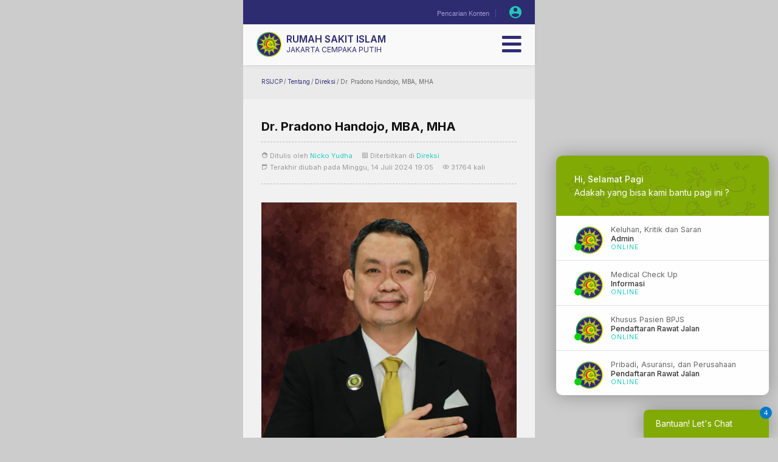

--- FILE ---
content_type: text/html; charset=utf-8
request_url: https://www.rsi.co.id/tentang-rsijcp/direksi/dr-pradono-handojo-mba-mha
body_size: 19325
content:
<!DOCTYPE html>
<html prefix="og: http://ogp.me/ns#" lang="id-id" dir="ltr">
<head>
	<meta name="viewport" content="width=device-width, initial-scale=1" />
	<meta charset="utf-8" />
	<base href="https://www.rsi.co.id/tentang-rsijcp/direksi/dr-pradono-handojo-mba-mha" />
	<meta name="keywords" content="Direksi,Direksi 2022 2026" />
	<meta name="robots" content="max-image-preview:large" />
	<meta name="author" content="Nicko Yudha" />
	<meta property="og:url" content="https://www.rsi.co.id/tentang-rsijcp/direksi/dr-pradono-handojo-mba-mha" />
	<meta property="og:type" content="article" />
	<meta property="og:title" content="Rumah Sakit Islam Jakarta Cempaka Putih - Dr. Pradono Handojo, MBA, MHA" />
	<meta property="og:description" content="Direktur Utama rsijcempakaputihofficial @rsislamjakarta @rsijcempakaputihofficial @rsijcempakaputih @rsijcempakaputih" />
	<meta property="og:image" content="https://www.rsi.co.id/media/k2/items/cache/45ff2190802f9793d44160c4e551925c_M.jpg" />
	<meta name="image" content="https://www.rsi.co.id/media/k2/items/cache/45ff2190802f9793d44160c4e551925c_M.jpg" />
	<meta name="twitter:card" content="summary" />
	<meta name="twitter:title" content="Rumah Sakit Islam Jakarta Cempaka Putih - Dr. Pradono Handojo, MBA, MHA" />
	<meta name="twitter:description" content="Direktur Utama rsijcempakaputihofficial @rsislamjakarta @rsijcempakaputihofficial @rsijcempakaputih @rsijcempakaputih" />
	<meta name="twitter:image" content="https://www.rsi.co.id/media/k2/items/cache/45ff2190802f9793d44160c4e551925c_L.jpg" />
	<meta name="twitter:image:alt" content="Dr. Pradono Handojo, MBA, MHA" />
	<meta name="msvalidate.01" content="google-site-verification=y_a_Cr16Krv7SIA1ZaPN15QtoBwVLDcPAuBoUthK6ic" />
	<meta name="google-site-verification" content="google-site-verification=y_a_Cr16Krv7SIA1ZaPN15QtoBwVLDcPAuBoUthK6ic" />
	<meta name="description" content="Direktur Utama rsijcempakaputihofficial @rsislamjakarta @rsijcempakaputihofficial @rsijcempakaputih @rsijcempakaputih" />
	<title>Rumah Sakit Islam Jakarta Cempaka Putih - Dr. Pradono Handojo, MBA, MHA</title>
	<link type="text/css" rel="stylesheet" href="/index.php?rsogzip=9af8659739fe6a2968232937b65fd087.css" />
	<link type="text/css" rel="stylesheet" media="screen" href="/index.php?rsogzip=912c95f221e4cefaa52313078f04d151.css" />
	<link type="text/css" rel="stylesheet" media="print" href="/index.php?rsogzip=c5b3023e05e854ae1a48224adbca4cbf.css" />
	<link type="text/css" rel="stylesheet" href="/index.php?rsogzip=4241e5495d0b25149545ba93c46cdd47.css" />
	<link href="/tentang-rsijcp/direksi/dr-pradono-handojo-mba-mha" rel="canonical" />
	<link href="/templates/rsi2024-v3/favicon.ico" rel="shortcut icon" type="image/vnd.microsoft.icon" />
	<link href="https://cdnjs.cloudflare.com/ajax/libs/magnific-popup.js/1.1.0/magnific-popup.min.css" rel="stylesheet" />
	<link href="https://cdn.jsdelivr.net/npm/@fancyapps/fancybox@3.5.7/dist/jquery.fancybox.min.css" rel="stylesheet" />
	<link href="/modules/mod_jux_logoshowcase/assets/css/style/custom-200.css" rel="stylesheet" />
	<link href="https://cdnjs.cloudflare.com/ajax/libs/animate.css/4.1.1/animate.compat.min.css" rel="stylesheet" />
	<link href="https://cdnjs.cloudflare.com/ajax/libs/font-awesome/5.15.4/css/all.min.css" rel="stylesheet" />
	<link href="https://cdnjs.cloudflare.com/ajax/libs/font-awesome/5.15.4/css/v4-shims.min.css" rel="stylesheet" />
	<style>
	                        /* K2 - Magnific Popup Overrides */
	                        .mfp-iframe-holder {padding:10px;}
	                        .mfp-iframe-holder .mfp-content {max-width:100%;width:100%;height:100%;}
	                        .mfp-iframe-scaler iframe {background:#fff;padding:10px;box-sizing:border-box;box-shadow:none;}
	.scrollToTop {
	padding: 10px;
	margin: 20px;
	text-align: center; 
	font-weight: bold;
	text-decoration: none;
	position:fixed;
	bottom: 0;
	right: 0;
	opacity: 0;
	transition: opacity 0.2s ease;
	z-index: 100;
	display: flex;
	align-items: center;
	justify-content: center;
	flex-direction: column;
	width: 50px;
	height: 50px;
	color: inherit;
	font-size: inheritpx;
	font-family: inherit;
	background-color: none;
	background-image: url(/);
	background-position: center center ;
	background-repeat: no-repeat;
	border: 2px rgba(0,0,0,0.2) solid;
	border-radius: 50%;
	box-shadow: transparent 0 0 0px;
	}
	.scrollToTop:hover {
	text-decoration:none;
	color: ;
	}.scrollToTop-icon {
	display: inline-block;
	vertical-align: middle;
	background-image: url(/plugins/system/scrolltock/images/arrow-4.svg);
	background-position: center center ;
	background-repeat: no-repeat;
	background-size: 20px 20px;
	width: 100%;
	height: 100%;
	margin: 0px;
	border: 
	border-radius: 0px;
	}
	.scrollToTop-text {
	vertical-align: middle;
	display: block;
	}.scrolltotop-show { opacity: 1; }.dj-hideitem { display: none !important; }
	#system-message-container {
	display: none;
	}
	.polipop_theme_default .polipop__notification_type_success,
	.polipop_theme_compact .polipop__notification_type_success {
	background-color: #0ec47d;
	color: #ffffff;
	}
	.polipop_theme_default .polipop__notification_type_success .polipop__notification-icon svg,
	.polipop_theme_compact .polipop__notification_type_success .polipop__notification-icon svg {
	fill: #ffffff;
	}
	.polipop_theme_default .polipop__notification_type_info,
	.polipop_theme_compact .polipop__notification_type_info {
	background-color: #00b1fe;
	color: #ffffff;
	}
	.polipop_theme_default .polipop__notification_type_info .polipop__notification-icon svg,
	.polipop_theme_compact .polipop__notification_type_info .polipop__notification-icon svg {
	fill: #ffffff;
	}
	.polipop_theme_default .polipop__notification_type_warning,
	.polipop_theme_compact .polipop__notification_type_warning {
	background-color: #ffc107;
	color: #555555;
	}
	.polipop_theme_default .polipop__notification_type_warning .polipop__notification-icon svg,
	.polipop_theme_compact .polipop__notification_type_warning .polipop__notification-icon svg {
	fill: #555555;
	}
	.polipop_theme_default .polipop__notification_type_error,
	.polipop_theme_compact .polipop__notification_type_error {
	background-color: #f76860;
	color: #ffffff;
	}
	.polipop_theme_default .polipop__notification_type_error .polipop__notification-icon svg,
	.polipop_theme_compact .polipop__notification_type_error .polipop__notification-icon svg {
	fill: #ffffff;
	}
	.wa_agent_header, .wa_agent_header_tab { background-color:#82AA05;color:#fff;} .wa_agent_header,.wa_agent_header_tab {background-image: url('https://www.rsi.co.id//modules/mod_whatsapp_agent/tmpl/assets/img/doodle.png');}
	        /* Custom for SIGPro */
	        b.fancyboxCounter {margin-right:10px;}
	        .fancybox-caption__body {overflow:visible;}
	@media (min-width: 1360px) { #dj-megamenu146mobile { display: none; } }
	@media (max-width: 1359px) { #dj-megamenu146, #dj-megamenu146sticky, #dj-megamenu146placeholder { display: none !important; } }
	</style>
	<script type="application/json" class="joomla-script-options new">{"plg_content_ochjssocials":{"aHR0cHMlM0ElMkYlMkZ3d3cucnNpLmNvLmlkJTJGdGVudGFuZy1yc2lqY3AlMkZkaXJla3NpJTJGZHItcHJhZG9uby1oYW5kb2pvLW1iYS1taGE=":{"facebook":0}},"csrf.token":"911cdbf195fbff03b3481797780109d3","system.paths":{"root":"","base":""},"miniteksystemmessages":{"token":"911cdbf195fbff03b3481797780109d3","site_path":"https:\/\/www.rsi.co.id\/","is_site":true,"user_id":0,"application_messages":[],"session_message":true,"session_redirect_link":"\/searching","lifetime":"15","actions_log":false,"logged_users":false,"error_text":"Galat","success_text":"Pesan","notice_text":"Pemberitahuan","warning_text":"Peringatan","appendTo":"body","position":"top-right","layout":"popups","theme":"default","icons":true,"insert":"before","spacing":10,"pool":0,"sticky":false,"life":3000,"progressbar":true,"pauseOnHover":true,"headerText":"Messages","closer":false,"closeText":"Close","loadMoreText":"Load more","hideEmpty":false,"effect":"fade","easing":"linear","effectDuration":250,"group_messages":true}}</script>
	<script src="/media/jui/js/jquery.min.js?4083c27de0f994f54215d7607a930f60"></script>
	<script src="/media/jui/js/jquery-noconflict.js?4083c27de0f994f54215d7607a930f60"></script>
	<script src="/media/jui/js/jquery-migrate.min.js?4083c27de0f994f54215d7607a930f60"></script>
	<script src="https://cdnjs.cloudflare.com/ajax/libs/magnific-popup.js/1.1.0/jquery.magnific-popup.min.js"></script>
	<script src="/media/k2/assets/js/k2.frontend.js?v=2.11.20241016&sitepath=/"></script>
	<script src="/media/system/js/core.js?4083c27de0f994f54215d7607a930f60"></script>
	<script src="/media/plg_content_ochjssocials/jssocials/js/jssocials.min.js?v=1.5.2-1720072836"></script>
	<script src="/media/jui/js/bootstrap.min.js?4083c27de0f994f54215d7607a930f60"></script>
	<script src="/templates/rsi2024-v3/js/template.js?4083c27de0f994f54215d7607a930f60"></script>
	<script src="/templates/rsi2024-v3/js/my_jq.js?4083c27de0f994f54215d7607a930f60"></script>
	<script src="/media/plg_system_miniteksystemmessages/js/polipop.js?4083c27de0f994f54215d7607a930f60"></script>
	<script src="/media/plg_system_miniteksystemmessages/js/miniteksystemmessages.js"></script>
	<script src="https://cdn.jsdelivr.net/npm/@fancyapps/fancybox@3.5.7/dist/jquery.fancybox.min.js"></script>
	<script src="/plugins/content/jw_sigpro/jw_sigpro/includes/js/behaviour.js"></script>
	<script src="https://www.rsi.co.id/modules/mod_jux_logoshowcase/assets/js/isotope.pkgd.min.js"></script>
	<script src="https://www.rsi.co.id/modules/mod_jux_logoshowcase/assets/js/owl.carousel.js"></script>
	<script src="/modules/mod_djmegamenu/assets/js/jquery.djmegamenu.min.js?4.3.7.pro" defer></script>
	<script src="/modules/mod_djmegamenu/assets/js/jquery.djmobilemenu.min.js?4.3.7.pro" defer></script>
	<script src="/media/coalaweb/plugins/system/gears/uikit/js/coalaweb.uikit.min.js"></script>
	<script type="application/ld+json">
	                {
	                    "@context": "https://schema.org",
	                    "@type": "Article",
	                    "mainEntityOfPage": {
	                        "@type": "WebPage",
	                        "@id": "https://www.rsi.co.id/tentang-rsijcp/direksi/dr-pradono-handojo-mba-mha"
	                    },
	                    "url": "https://www.rsi.co.id/tentang-rsijcp/direksi/dr-pradono-handojo-mba-mha",
	                    "headline": "Rumah Sakit Islam Jakarta Cempaka Putih - Dr. Pradono Handojo, MBA, MHA",
	                    "image": [
	                        "https://www.rsi.co.id/media/k2/items/cache/45ff2190802f9793d44160c4e551925c_XL.jpg",
	                        "https://www.rsi.co.id/media/k2/items/cache/45ff2190802f9793d44160c4e551925c_L.jpg",
	                        "https://www.rsi.co.id/media/k2/items/cache/45ff2190802f9793d44160c4e551925c_M.jpg",
	                        "https://www.rsi.co.id/media/k2/items/cache/45ff2190802f9793d44160c4e551925c_S.jpg",
	                        "https://www.rsi.co.id/media/k2/items/cache/45ff2190802f9793d44160c4e551925c_XS.jpg",
	                        "https://www.rsi.co.id/media/k2/items/cache/45ff2190802f9793d44160c4e551925c_Generic.jpg"
	                    ],
	                    "datePublished": "2018-01-13T10:53:28+07:00",
	                    "dateModified": "2024-07-14T19:05:37+07:00",
	                    "author": {
	                        "@type": "Person",
	                        "name": "Nicko Yudha",
	                        "url": "https://www.rsi.co.id/web/author/512-nickoyudha"
	                    },
	                    "publisher": {
	                        "@type": "Organization",
	                        "name": "Rumah Sakit Islam Jakarta Cempaka Putih",
	                        "url": "https://www.rsi.co.id/",
	                        "logo": {
	                            "@type": "ImageObject",
	                            "name": "Rumah Sakit Islam Jakarta Cempaka Putih",
	                            "width": "",
	                            "height": "",
	                            "url": "https://www.rsi.co.id/"
	                        }
	                    },
	                    "articleSection": "https://www.rsi.co.id/tentang-rsijcp/direksi",
	                    "keywords": "Direksi,Direksi 2022 2026",
	                    "description": "Direktur Utama rsijcempakaputihofficial @rsislamjakarta @rsijcempakaputihofficial @rsijcempakaputih @rsijcempakaputih",
	                    "articleBody": "Direktur Utama rsijcempakaputihofficial @rsislamjakarta @rsijcempakaputihofficial @rsijcempakaputih @rsijcempakaputih"
	                }
	</script>
	<script>
	jQuery(document).ready(function(){jQuery("#share546").jsSocials({shareIn: "popup",shares: [{ share: "twitter", label: "Tweet", logo: "och-icon-twitter", via: "", hashtags: "", text: "Rumah Sakit Islam Jakarta Cempaka Putih - Dr. Pradono Handojo, MBA, MHA", url: "https://www.rsi.co.id/tentang-rsijcp/direksi/dr-pradono-handojo-mba-mha"},{ share: "facebook", label: "Share", logo: "och-icon-facebook", text: "", counturl: "https://www.rsi.co.id/tentang-rsijcp/direksi/dr-pradono-handojo-mba-mha", url: "https://www.rsi.co.id/tentang-rsijcp/direksi/dr-pradono-handojo-mba-mha"},{ share: "linkedin", label: "Share", logo: "och-icon-linkedin", text: "", url: "https://www.rsi.co.id/tentang-rsijcp/direksi/dr-pradono-handojo-mba-mha"},{ share: "whatsapp", label: "WhatsApp", logo: "och-icon-whatsapp", shareIn: "top", text: "Rumah Sakit Islam Jakarta Cempaka Putih - Dr. Pradono Handojo, MBA, MHA", url: "https://www.rsi.co.id/tentang-rsijcp/direksi/dr-pradono-handojo-mba-mha"},{ share: "email", label: "E-mail", logo: "och-icon-email", shareIn: "top", text: "Rumah Sakit Islam Jakarta Cempaka Putih - Dr. Pradono Handojo, MBA, MHA", url: "https://www.rsi.co.id/tentang-rsijcp/direksi/dr-pradono-handojo-mba-mha"},]});});jQuery(function($){ initTooltips(); $("body").on("subform-row-add", initTooltips); function initTooltips (event, container) { container = container || document;$(container).find(".hasTooltip").tooltip({"html": true,"container": "body"});} });
	var Scrolltock = function(container) {
	if (! container) container = jQuery(document);
	jQuery('a.scrollTo', container).click( function(event) {
	var pageurl = window.location.href.split('#');
	var linkurl = jQuery(this).attr('href').split('#');
	if ( jQuery(this).attr('href').indexOf('#') != 0
	&& ( ( jQuery(this).attr('href').indexOf('http') == 0 && pageurl[0] != linkurl[0] )
	|| jQuery(this).attr('href').indexOf('http') != 0 && pageurl[0] != 'https://www.rsi.co.id/' + linkurl[0].replace('/', '') )
	) {
	// here action is the natural redirection of the link to the page
	} else {
	jQuery(this).scrolltock();
	setTimeout(function(){ jQuery(this).scrolltock(); }, 1000); // add timer to fix issue with page load
	}
	});
	}
	jQuery(document).ready(function($){
	Scrolltock();
	$.fn.scrolltock = function() {
	var link = $(this);
	var page = jQuery(this).attr('href');
	if (page === undefined) return;
	var pattern = /#(.*)/;
	var targetEl = page.match(pattern);
	if (! targetEl.length) return;
	if (! jQuery(targetEl[0]).length) return;
	// close the menu hamburger
	if (link.parents('ul.nav,ul.menu,ul.maximenuck').length) {
	var menu = $(link.parents('ul.nav,ul.menu,ul.maximenuck')[0]);
	if (menu.parent().find('> .mobileckhambuger_toggler').length && menu.parent().find('> .mobileckhambuger_toggler').attr('checked') == 'checked') {
	menu.animate({'opacity' : '0'}, function() { menu.parent().find('> .mobileckhambuger_toggler').attr('checked', false); menu.css('opacity', '1'); });
	}
	}
	var speed = link.attr('data-speed') ? link.attr('data-speed') : 1000;
	var isMobile = ($(window).width() <= 0);
	if (isMobile) {
	var offsety = link.attr('data-mobile-offset') ? parseInt(link.attr('data-mobile-offset')) : 0;
	} else {
	var offsety = link.attr('data-offset') ? parseInt(link.attr('data-offset')) : -200;
	}
	jQuery('html, body').animate( { scrollTop: jQuery(targetEl[0]).offset().top + offsety }, speed, scrolltock_setActiveItem() );
	return false;
	}
	// Cache selectors
	var lastId,
	baseItems = jQuery('a.scrollTo');
	// Anchors corresponding to menu items
	scrollItems = baseItems.map(function(){
	// if (! jQuery(jQuery(this).attr('href')).length) return;
	var pattern = /#(.*)/;
	var targetEl = jQuery(this).attr('href').match(pattern);
	if (targetEl == null ) return;
	if (! targetEl[0]) return;
	if (! jQuery(targetEl[0]).length) return;
	var item = jQuery(targetEl[0]);
	if (item.length) { return item; }
	});
	// Bind to scroll
	jQuery(window).scroll(function(){
	scrolltock_setActiveItem();
	});
	function scrolltock_setActiveItem() {
	var isMobile = ($(window).width() <= 0);
	if (isMobile) {
	var offsety = 0;
	} else {
	var offsety = -200;
	}
	// Get container scroll position
	var fromTop = jQuery(this).scrollTop()- (offsety) + 2;
	// Get id of current scroll item
	var cur = scrollItems.map(function(){
	if (jQuery(this).offset().top < fromTop)
	return this;
	});
	if (cur.length) {
	// Get the id of the current element
	cur = cur[cur.length-1];
	var id = cur && cur.length ? cur[0].id : '';
	var targetParent = baseItems.end().filter('[href$="#'+id+'"]').parent();
	if (lastId !== id || !targetParent.hasClass('active')) {
	   lastId = id;
	   // Set/remove active class
	baseItems.parent().parent().find('.active').removeClass('active');
	baseItems
	 .parent().removeClass('active')
	 .end().filter('[href$="#'+id+'"]').parent().addClass('active');
	}
	} else {
	baseItems.parent().parent().find('.active').removeClass('active');
	baseItems.parent().removeClass('active');
	}                  
	}
	function scrolltock_mobilemenuck_compat(mobilemenu) {
	baseItems = jQuery.merge(baseItems, jQuery('a.scrollTo', mobilemenu));
	}
	window.scrolltock_mobilemenuck_compat = scrolltock_mobilemenuck_compat;
	}); // end of dom ready
	window.addEventListener("load", function(event) {
	var pageurl, pattern, targetPage;
	pageurl = window.location.href;
	pattern = /#(.*)/;
	targetPage = pageurl.match(pattern);
	var scrolltock_animate = function() {
	jQuery('html, body').animate( { scrollTop: jQuery(targetPage[0]).offset().top + -200 }, 1000 );
	}
	if (targetPage && jQuery(targetPage[0]).length) {
	scrolltock_removeHashFromUrl();
	scrolltock_animate();
	setTimeout(function(){ scrolltock_animate(); }, 1000);
	}
	});
	function scrolltock_removeHashFromUrl() {
	var uri = window.location.toString();
	if (uri.indexOf("#") > 0) {
	var clean_uri = uri.substring(0,
	uri.indexOf("#"));
	window.history.replaceState({},
	document.title, clean_uri);
	}
	}
	document.addEventListener('DOMContentLoaded', function() {
	/* show hide widget */
	var waAgentBtn = document.querySelector('.wa_agent_btn');
	var waAgent = document.querySelector('.wa_agent');
	var closeChat = document.querySelector('.close_chat');
	var tabs = document.querySelectorAll('ul.tabs li.tab-link');
	var tabContents = document.querySelectorAll('.tab_content');
	var backToList = document.querySelector('.back_to_list');
	if (waAgentBtn) {
	  waAgentBtn.addEventListener('click', function() {
	waAgent.classList.remove('is_hide', 'bounceOutDown');
	waAgent.classList.add('is_show', 'bounceInUp');
	  });
	}
	if (closeChat) {
	  closeChat.addEventListener('click', function() {
	waAgent.classList.remove('is_show', 'bounceInUp');
	waAgent.classList.add('bounceOutDown');
	setTimeout(function() {
	  waAgent.classList.add('is_hide');
	}, 2000);
	  });
	}
	if (tabs) {
	  tabs.forEach(function(tab) {
	tab.addEventListener('click', function() {
	  var tab_id = tab.getAttribute('data-tab');
	  tabs.forEach(function(t) {
	t.classList.remove('current');
	  });
	  tabContents.forEach(function(content) {
	content.classList.remove('current');
	  });
	  tab.classList.add('current');
	  document.getElementById(tab_id).classList.add('current');
	  document.querySelector('.tabs').style.display = 'none';
	document.querySelector('.wa_agent_header').style.display = 'none';
	});
	  });
	}
	if (backToList) {
	  backToList.addEventListener('click', function() {
	document.querySelector('.tabs').style.display = 'block';
	document.querySelector('.wa_agent_header').style.display = 'block';
	tabContents.forEach(function(content) {
	  content.classList.remove('current');
	});
	  });
	}
	  });
	document.addEventListener('DOMContentLoaded', function() {
	function setCookie(name, value, days) {
	  var expires = '';
	  if (days) {
	var date = new Date();
	date.setTime(date.getTime() + (days * 24 * 60 * 60 * 1000));
	expires = '; expires=' + date.toUTCString();
	  }
	  document.cookie = name + '=' + value + expires + '; path=/';
	}
	function getCookie(name) {
	  var nameEQ = name + '=';
	  var cookies = document.cookie.split(';');
	  for (var i = 0; i < cookies.length; i++) {
	var cookie = cookies[i];
	while (cookie.charAt(0) === ' ') {
	  cookie = cookie.substring(1, cookie.length);
	}
	if (cookie.indexOf(nameEQ) === 0) {
	  return cookie.substring(nameEQ.length, cookie.length);
	}
	  }
	  return null;
	}
	if (getCookie('wa_has_loaded') !== 'yes') {
	  setTimeout(function() {
	var waAgent = document.querySelector('.wa_agent');
	if (waAgent) {
	  waAgent.classList.remove('is_hide');
	}
	  }, 0);
	}
	setCookie('wa_has_loaded', 'yes', 7);
	  });
	var localtime = new Date().getHours();
	var greeting;
	var morning = `<p class='wa_heading'>Hi, Selamat Pagi </p><p>Adakah yang bisa kami bantu pagi ini ?</p>`;
	var afternoon = `<p class='wa_heading'>Hi, Selamat Siang</p><p>Adakah yang bisa kami bantu siang ini ?</p>`;
	var evening = `<p class='wa_heading'>Hi, Selamat malam </p><p>Adakah yang bisa kami bantu malam ini ?</p>`;
	if (localtime >= 0 && localtime < 12) {
	greeting = morning;
	} else if (localtime >= 12 && localtime < 17) {
	greeting = afternoon;
	} else if (localtime >= 17 && localtime < 24) {
	greeting = evening;
	}
	document.addEventListener('DOMContentLoaded', function() {
	var greetingElement = document.querySelector('.greeting');
	if (greetingElement) {
	greetingElement.innerHTML = greeting;
	}
	});
	document.addEventListener("DOMContentLoaded", function() {
	var waAgentBtnElements = document.querySelectorAll(".wa_agent_btn li");
	var onlineAgentCount = 4;
	waAgentBtnElements.forEach(function(element) {
	  var div = document.createElement("div");
	  div.className = "online_agent_count";
	  div.textContent = onlineAgentCount;
	  element.appendChild(div);
	});
	  });
	        (function($) {
	            $(document).ready(function() {
	                $.fancybox.defaults.i18n.en = {
	                    CLOSE: "Close",
	                    DOWNLOAD: "Download",
	                    ERROR: "The requested content cannot be loaded.<br/>Please try again later.",
	                    FULL_SCREEN: "Full Screen",
	                    NEXT: "Next",
	                    PLAY_START: "Start Slideshow",
	                    PLAY_STOP: "Pause Slideshow",
	                    PREV: "Previous",
	                    SHARE: "Share",
	                    THUMBS: "Thumbnails",
	                    ZOOM: "Zoom"
	                };
	                $.fancybox.defaults.lang = 'en';
	                $('a.fancybox-gallery').fancybox({
	                    buttons: [
	                        'slideShow',
	                        'fullScreen',
	                        'thumbs',
	                        'share',
	                        //'download',
	                        //'zoom',
	                        'close'
	                    ],
	                    slideShow: {
	                        autoStart: false,
	                        speed: 5000
	                    },
	                    beforeShow: function(instance, current) {
	                        if (current.type === 'image') {
	                            var title = current.opts.$orig.attr('title');
	                            current.opts.caption = (title.length ? '<b class="fancyboxCounter">Image ' + (current.index + 1) + ' of ' + instance.group.length + '</b>' + ' | ' + title : '');
	                        }
	                    }
	                });
	            });
	        })(jQuery);
	var myUIkit = UIkit.noConflict('cw');
	</script>
	<script type="application/ld+json">
	{
	    "@context": "https:\/\/schema.org",
	    "@type": "WebSite",
	    "name": "Rumah Sakit Islam Jakarta Cempaka Putih",
	    "url": "https:\/\/www.rsi.co.id",
	    "alternateName": "RS Islam Jakarta",
	    "sameAs": [
	        "https:\/\/www.instagram.com\/rsijcempakaputih",
	        "https:\/\/www.youtube.com\/@rsijcempakaputihofficial",
	        "https:\/\/www.facebook.com\/rsijcempakaputihofficial",
	        "https:\/\/www.tiktok.com\/@rsijcempakaputih",
	        "https:\/\/x.com\/rsislamjakarta"
	    ]
	}
	</script>
	<script type="application/ld+json">
	{
	    "@context": "https:\/\/schema.org",
	    "@type": "WebSite",
	    "url": "https:\/\/www.rsi.co.id\/",
	    "potentialAction": {
	        "@type": "SearchAction",
	        "target": "https:\/\/www.rsi.co.id\/web\/search?searchword=dokter",
	        "query-input": "required name=search_term"
	    }
	}
	</script>
	<script type="application/ld+json">
	{
	    "@context": "https:\/\/schema.org",
	    "@type": "BreadcrumbList",
	    "itemListElement": [
	        {
	            "@type": "ListItem",
	            "position": 1,
	            "item": {
	                "@id": "https:\/\/www.rsi.co.id\/home",
	                "name": "Home"
	            }
	        },
	        {
	            "@type": "ListItem",
	            "position": 2,
	            "item": {
	                "@id": "https:\/\/www.rsi.co.id\/tentang-rsijcp\/tentang",
	                "name": "Tentang"
	            }
	        },
	        {
	            "@type": "ListItem",
	            "position": 3,
	            "item": {
	                "@id": "https:\/\/www.rsi.co.id\/tentang-rsijcp\/direksi\/direksi",
	                "name": "Direksi"
	            }
	        },
	        {
	            "@type": "ListItem",
	            "position": 4,
	            "item": {
	                "@id": "https:\/\/www.rsi.co.id\/tentang-rsijcp\/direksi\/dr-pradono-handojo-mba-mha\/dr-pradono-handojo-mba-mha",
	                "name": "Dr. Pradono Handojo, MBA, MHA"
	            }
	        }
	    ]
	}
	</script>
	<script type="application/ld+json">
	{
	    "@context": "https:\/\/schema.org",
	    "@type": "Hospital",
	    "@id": "https:\/\/www.rsi.co.id\/hospital",
	    "name": "Rumah Sakit Islam Jakarta Cempaka Putih",
	    "url": "https:\/\/www.rsi.co.id",
	    "image": "https:\/\/www.rsi.co.id\/images\/assets\/LOGO-RSIJCP.png",
	    "telephone": "021-4245077",
	    "address": {
	        "@type": "PostalAddress",
	        "streetAddress": "Jl. Cemp. Putih Tengah I No.1, RT.11\/RW.5, Cempaka Putih Timur, Kecamatan Cempaka Putih",
	        "addressLocality": "Kota Jakarta Pusat",
	        "addressRegion": "Daerah Khusus Ibukota Jakarta",
	        "postalCode": "10510",
	        "addressCountry": "Indonesia"
	    },
	    "openingHoursSpecification": {
	        "@type": "OpeningHoursSpecification",
	        "dayOfWeek": [
	            "Monday",
	            "Tuesday",
	            "Wednesday",
	            "Thursday",
	            "Friday",
	            "Saturday",
	            "Sunday"
	        ],
	        "opens": "00:00",
	        "closes": "23:59"
	    }
	}
	</script>
	<script type="application/ld+json">
	{
	    "@context": "https:\/\/schema.org",
	    "@type": "Article",
	    "mainEntityOfPage": {
	        "@type": "WebPage",
	        "@id": "https:\/\/www.rsi.co.id\/"
	    },
	    "headline": "Dr. Pradono Handojo, MBA, MHA",
	    "description": "Direktur Utama\r\n\r\nrsijcempakaputihofficial\r\n@rsislamjakarta\r\n@rsijcempakaputihofficial\r\n@rsijcempakaputih\r\n@rsijcempakaputih\r\n",
	    "inLanguage": "id-ID",
	    "interactionCount": "31765",
	    "datePublished": "2018-01-13T10:53:28+07:00",
	    "dateCreated": "2018-01-13T10:53:28+07:00",
	    "dateModified": "2024-07-14T19:05:37+07:00",
	    "author": {
	        "@type": "Person",
	        "name": "Nicko Yudha"
	    },
	    "publisher": {
	        "@type": "Organization",
	        "name": "Rumah Sakit Islam Jakarta Cempaka Putih",
	        "logo": {
	            "@type": "ImageObject",
	            "url": "https:\/\/www.rsi.co.id\/images\/assets\/LOGO-RSIJCP-cp.png",
	            "width": "600",
	            "height": "600"
	        }
	    }
	}
	</script>
	<link rel="stylesheet preload" href="https://cdnjs.cloudflare.com/ajax/libs/animate.css/4.1.1/animate.compat.min.css" as="style">
	<link rel="stylesheet preload" href="https://cdnjs.cloudflare.com/ajax/libs/font-awesome/5.15.4/css/all.min.css" as="style">
	<link rel="stylesheet preload" href="https://cdnjs.cloudflare.com/ajax/libs/font-awesome/5.15.4/css/v4-shims.min.css" as="style">
	<!-- Google tag (gtag.js) -->
	<script async src="https://www.googletagmanager.com/gtag/js?id=G-E9JW157RVD"></script>
	<script>
	  window.dataLayer = window.dataLayer || [];
	  function gtag(){dataLayer.push(arguments);}
	  gtag('js', new Date());
	  gtag('config', 'G-E9JW157RVD');
	</script>
	<style>
	@import url('https://fonts.googleapis.com/css2?family=Inter:wght@300;400;500;600;700;800&family=Source+Serif+Pro:ital,wght@0,300;0,400;0,600;0,700;1,300;1,400;1,600;1,700&family=Merienda:wght@300..900&&display=swap');
	</style>
	<script async src="https://www.googletagmanager.com/gtag/js?id=452542891"></script>
	<script>
	window.dataLayer = window.dataLayer || [];
	function gtag(){dataLayer.push(arguments);}
	gtag('js', new Date());
	gtag('config', '452542891');
	</script>
	<!--[if lt IE 9]><script src="/media/jui/js/html5.js?4083c27de0f994f54215d7607a930f60"></script><![endif]-->
</head>

<body>
	<div class="boxOut">
		<div class="boxLebar">
			<div class="iniSticky">
				<div class="boxOne">
					<div class="boxTopIn1">
						<div class="boxTopContact">		<div class="moduletable-topContact">
						

<div class="custom-topContact"  >
	<ul>
<li class="ugd">EMERGENCY CALL</li>
<li class="call">021-4245077</li>
<li class="addr">Jl. Cempaka Putih Tengah I/1</li>
<!--<li class="mail"><span id="cloake7ff14cf0480ebf30a2447642f5870f1">Alamat email ini dilindungi dari robot spam. Anda memerlukan Javascript yang aktif untuk melihatnya.</span><script type='text/javascript'>
				document.getElementById('cloake7ff14cf0480ebf30a2447642f5870f1').innerHTML = '';
				var prefix = '&#109;a' + 'i&#108;' + '&#116;o';
				var path = 'hr' + 'ef' + '=';
				var addye7ff14cf0480ebf30a2447642f5870f1 = 'rs&#105;jp&#117;s&#97;t' + '&#64;';
				addye7ff14cf0480ebf30a2447642f5870f1 = addye7ff14cf0480ebf30a2447642f5870f1 + 'rs&#105;' + '&#46;' + 'c&#111;' + '&#46;' + '&#105;d';
				var addy_texte7ff14cf0480ebf30a2447642f5870f1 = 'rs&#105;jp&#117;s&#97;t' + '&#64;' + 'rs&#105;' + '&#46;' + 'c&#111;' + '&#46;' + '&#105;d';document.getElementById('cloake7ff14cf0480ebf30a2447642f5870f1').innerHTML += '<a ' + path + '\'' + prefix + ':' + addye7ff14cf0480ebf30a2447642f5870f1 + '\'>'+addy_texte7ff14cf0480ebf30a2447642f5870f1+'<\/a>';
		</script></li>--></ul></div>
		</div>
	</div>
					</div>
					<div class="boxTopIn2">
						<div class="boxTopCari">		<div class="moduletable-cari">
						
<div id="k2ModuleBox107" class="k2SearchBlock -cari">
    <form action="/web/search" method="get" autocomplete="off" class="k2SearchBlockForm">
        <input type="text" value="Pencarian Konten" name="searchword" class="inputbox" onblur="if(this.value=='') this.value='Pencarian Konten';" onfocus="if(this.value=='Pencarian Konten') this.value='';" />

                        <input type="submit" value="Cari" class="button" onclick="this.form.searchword.focus();" />
                
        
        
        
            </form>

    </div>
		</div>
	</div>
						<div class="boxTopMember">		<div class="moduletable-memberPublic">
						<ul class="nav menu-memberPublic mod-list">
<li class="item-267"><a href="/login" ><img src="/images/assets/icon/icons8-male-user-24g2.png" title="icons8-male-user-24g2 image" alt="Masuk" /><span class="image-title">Masuk</span></a></li></ul>
		</div>
	</div>
					</div>
				</div>
				<div class="boxTop">
					<div class="boxTopIn">
						<div class="logo">		<div class="moduletable-logo">
						

<div class="custom-logo"  >
	<div class="icon"><a href="/index.php"><img src="/images/assets/LOGO-RSIJCP.png" title="LOGO-RSIJCP image" alt="Rumah Sakit Islam Jakarta Cempaka Putih" /></a></div>
<div class="text">
<h1><a href="/index.php">Rumah Sakit Islam</a></h1>
<h2><a href="/index.php">Jakarta Cempaka Putih</a></h2>
</div></div>
		</div>
	</div>
						<div class="m-menu">		<div class="moduletable-dmMenu">
						<div class="dj-megamenu-wrapper" data-tmpl="rsi2024-v3">
		<ul id="dj-megamenu146" class="dj-megamenu dj-megamenu-clean dj-megamenu-wcag horizontalMenu  dj-fa-5" data-options='{"wrap":null,"animIn":"fadeInLeft","animOut":"fadeOut","animSpeed":"normal","openDelay":"250","closeDelay":"500","event":"mouseenter","eventClose":"mouseleave","parentOpen":"0","fixed":"0","offset":"0","theme":"clean","direction":"ltr","wcag":"1","overlay":"0"}' data-trigger="1359" role="menubar" aria-label="DM-Menu">
		<li class="dj-up itemid116 first parent" role="none"><a class="dj-up_a  "  aria-haspopup="true" aria-expanded="false" href="/dokter"  role="menuitem"><span class="dj-drop" ><span class="title"><span class="name">Cari Dokter</span></span><span class="arrow" aria-hidden="true"></span></span></a><div class="dj-subwrap  single_column subcols1" style=""><div class="dj-subwrap-in" style="width:200px;"><div class="dj-subcol" style="width:200px"><ul class="dj-submenu" role="menu" aria-label="Cari Dokter"><li class="itemid115 first" role="none"><a href="/dokter/dokter-spesialis-subspesialis"  role="menuitem"><span class="title"><span class="name">Dokter / Spesialis / Subspesialis</span></span></a></li><li class="itemid197" role="none"><a href="/dokter/jadwal-praktik-dokter"  role="menuitem"><span class="title"><span class="name">Jadwal Praktik Dokter</span></span></a></li></ul></div></div></div></li><li class="dj-up itemid114 parent" role="none"><a class="dj-up_a  "  aria-haspopup="true" aria-expanded="false" href="/fasilitas-layanan"  role="menuitem"><span class="dj-drop" ><span class="title"><span class="name">Fasilitas Layanan</span></span><span class="arrow" aria-hidden="true"></span></span></a><div class="dj-subwrap  single_column subcols1" style=""><div class="dj-subwrap-in" style="width:200px;"><div class="dj-subcol" style="width:200px"><ul class="dj-submenu" role="menu" aria-label="Fasilitas Layanan"><li class="itemid131 first" role="none"><a href="/fasilitas-layanan/klinik-rawat-jalan"  role="menuitem"><span class="title"><span class="name">Klinik / Rawat Jalan</span></span></a></li><li class="itemid130" role="none"><a href="/fasilitas-layanan/rawat-inap"  role="menuitem"><span class="title"><span class="name">Instalasi Rawat Inap</span></span></a></li><li class="itemid136" role="none"><a href="/fasilitas-layanan/layanan-medis"  role="menuitem"><span class="title"><span class="name">Layanan Medis</span></span></a></li><li class="itemid134" role="none"><a href="/fasilitas-layanan/penunjang-medis"  role="menuitem"><span class="title"><span class="name">Penunjang Medis</span></span></a></li><li class="itemid133" role="none"><a href="/fasilitas-layanan/medical-check-up"  role="menuitem"><span class="title"><span class="name">Medical Check Up</span></span></a></li><li class="itemid135" role="none"><a href="/fasilitas-layanan/fasilitas-umum"  role="menuitem"><span class="title"><span class="name">Fasilitas Umum</span></span></a></li></ul></div></div></div></li><li class="dj-up itemid120 parent" role="none"><a class="dj-up_a  "  aria-haspopup="true" aria-expanded="false" href="/informasi"  role="menuitem"><span class="dj-drop" ><span class="title"><span class="name">Pusat Informasi</span></span><span class="arrow" aria-hidden="true"></span></span></a><div class="dj-subwrap  single_column subcols1" style=""><div class="dj-subwrap-in" style="width:200px;"><div class="dj-subcol" style="width:200px"><ul class="dj-submenu" role="menu" aria-label="Pusat Informasi"><li class="itemid121 first" role="none"><a href="/informasi/berita"  role="menuitem"><span class="title"><span class="name">Berita &amp; Informasi</span></span></a></li><li class="itemid138" role="none"><a href="/informasi/tips-kesehatan"  role="menuitem"><span class="title"><span class="name">Tips Kesehatan</span></span></a></li><li class="itemid122" role="none"><a href="/informasi/artikel"  role="menuitem"><span class="title"><span class="name">Artikel</span></span></a></li><li class="itemid123" role="none"><a href="/informasi/foto"  role="menuitem"><span class="title"><span class="name">Foto Galeri</span></span></a></li><li class="itemid124" role="none"><a href="/informasi/video"  role="menuitem"><span class="title"><span class="name">Video Multimedia</span></span></a></li><li class="itemid137" role="none"><a href="/informasi/klub-kesehatan"  role="menuitem"><span class="title"><span class="name">Klub Kesehatan</span></span></a></li></ul></div></div></div></li><li class="dj-up itemid151 parent" role="none"><a class="dj-up_a  "  aria-haspopup="true" aria-expanded="false" href="/pmkp"  role="menuitem"><span class="dj-drop" ><span class="title"><span class="name">PMKP</span></span><span class="arrow" aria-hidden="true"></span></span></a><div class="dj-subwrap  single_column subcols1" style=""><div class="dj-subwrap-in" style="width:200px;"><div class="dj-subcol" style="width:200px"><ul class="dj-submenu" role="menu" aria-label="PMKP"><li class="itemid163 first" role="none"><a href="/pmkp/layanan-prioritas"  role="menuitem"><span class="title"><span class="name">Layanan Prioritas</span></span></a></li><li class="itemid164" role="none"><a href="/pmkp/indikator-mutu"  role="menuitem"><span class="title"><span class="name">Indikator Mutu</span></span></a></li><li class="itemid165" role="none"><a href="/pmkp/panduan-praktik-klinis-ppk"  role="menuitem"><span class="title"><span class="name">Panduan Praktik Klinis (PPK)</span></span></a></li><li class="itemid166" role="none"><a href="/pmkp/clinical-pathways"  role="menuitem"><span class="title"><span class="name">Clinical Pathways</span></span></a></li><li class="itemid167" role="none"><a href="/pmkp/standarisasi-mutu"  role="menuitem"><span class="title"><span class="name">Standarisasi Mutu</span></span></a></li><li class="itemid168" role="none"><a href="/pmkp/gallery-mutu"  role="menuitem"><span class="title"><span class="name">Gallery Mutu</span></span></a></li></ul></div></div></div></li><li class="dj-up itemid113 active parent" role="none"><a class="dj-up_a active "  aria-haspopup="true" aria-expanded="false" href="/tentang-rsijcp"  role="menuitem"><span class="dj-drop" ><span class="title"><span class="name">Tentang</span></span><span class="arrow" aria-hidden="true"></span></span></a><div class="dj-subwrap  single_column subcols1" style=""><div class="dj-subwrap-in" style="width:200px;"><div class="dj-subcol" style="width:200px"><ul class="dj-submenu" role="menu" aria-label="Tentang"><li class="itemid117 first" role="none"><a href="/tentang-rsijcp/moto-falsafah-tujuan-visi-misi"  role="menuitem"><span class="title"><span class="name">Moto. Falsafah. Tujuan. Visi Misi.</span></span></a></li><li class="itemid127 current active" role="none"><a class="active " href="/tentang-rsijcp/direksi"  role="menuitem"><span class="title"><span class="name">Direksi</span></span></a></li><li class="itemid118" role="none"><a href="/tentang-rsijcp/milestone"  role="menuitem"><span class="title"><span class="name">Milestone</span></span></a></li><li class="itemid148" role="none"><a href="/tentang-rsijcp/rekanan-asuransi"  role="menuitem"><span class="title"><span class="name">Rekanan Asuransi</span></span></a></li></ul></div></div></div></li><li class="dj-up itemid126" role="none"><a class="dj-up_a  " href="/hubungi-rsijcp"  role="menuitem"><span ><span class="title"><span class="name">Hubungi</span></span></span></a></li></ul>
			<div id="dj-megamenu146mobile" class="dj-megamenu-offcanvas dj-megamenu-offcanvas-light -dmMenu">
	<button class="dj-mobile-open-btn dj-fa-5" aria-label="Open mobile menu"><span class="dj-mobile-open-icon" aria-hidden="true"></span></button>	<aside id="dj-megamenu146offcanvas" class="dj-offcanvas dj-offcanvas-light dj-offcanvas-right dj-fa-5 -dmMenu" data-effect="3" aria-hidden="true" aria-label="DM-Menu">
		<div class="dj-offcanvas-top">
			<button class="dj-offcanvas-close-btn" aria-label="Close mobile menu"><span class="dj-offcanvas-close-icon" aria-hidden="true"></span></button>
		</div>
					<div class="dj-offcanvas-logo">
				<a href="https://www.rsi.co.id/">
					<img src="/images/assets/LOGO-RSIJCP-cp.png" title="LOGO-RSIJCP-cp image" alt="Rumah Sakit Islam Jakarta Cempaka Putih" />
				</a>
			</div>
						<div class="dj-offcanvas-content">
			<ul class="dj-mobile-nav dj-mobile-light -dmMenu" role="menubar">
<li class="dj-mobileitem itemid-116 deeper parent" role="none"><a class="dj-up_a  "  aria-haspopup="true" aria-expanded="false" href="/dokter"  role="menuitem"><span class="title"><span class="name">Cari Dokter</span></span></a><ul class="dj-mobile-nav-child"><li class="dj-mobileitem itemid-115" role="none"><a class="dj-up_a  " href="/dokter/dokter-spesialis-subspesialis"  role="menuitem"><span class="title"><span class="name">Dokter / Spesialis / Subspesialis</span></span></a></li><li class="dj-mobileitem itemid-197" role="none"><a class="dj-up_a  " href="/dokter/jadwal-praktik-dokter"  role="menuitem"><span class="title"><span class="name">Jadwal Praktik Dokter</span></span></a></li></ul></li><li class="dj-mobileitem itemid-114 deeper parent" role="none"><a class="dj-up_a  "  aria-haspopup="true" aria-expanded="false" href="/fasilitas-layanan"  role="menuitem"><span class="title"><span class="name">Fasilitas Layanan</span></span></a><ul class="dj-mobile-nav-child"><li class="dj-mobileitem itemid-131" role="none"><a class="dj-up_a  " href="/fasilitas-layanan/klinik-rawat-jalan"  role="menuitem"><span class="title"><span class="name">Klinik / Rawat Jalan</span></span></a></li><li class="dj-mobileitem itemid-130 parent" role="none"><a class="dj-up_a  " href="/fasilitas-layanan/rawat-inap"  role="menuitem"><span class="title"><span class="name">Instalasi Rawat Inap</span></span></a></li><li class="dj-mobileitem itemid-136" role="none"><a class="dj-up_a  " href="/fasilitas-layanan/layanan-medis"  role="menuitem"><span class="title"><span class="name">Layanan Medis</span></span></a></li><li class="dj-mobileitem itemid-134" role="none"><a class="dj-up_a  " href="/fasilitas-layanan/penunjang-medis"  role="menuitem"><span class="title"><span class="name">Penunjang Medis</span></span></a></li><li class="dj-mobileitem itemid-133" role="none"><a class="dj-up_a  " href="/fasilitas-layanan/medical-check-up"  role="menuitem"><span class="title"><span class="name">Medical Check Up</span></span></a></li><li class="dj-mobileitem itemid-135" role="none"><a class="dj-up_a  " href="/fasilitas-layanan/fasilitas-umum"  role="menuitem"><span class="title"><span class="name">Fasilitas Umum</span></span></a></li></ul></li><li class="dj-mobileitem itemid-120 deeper parent" role="none"><a class="dj-up_a  "  aria-haspopup="true" aria-expanded="false" href="/informasi"  role="menuitem"><span class="title"><span class="name">Pusat Informasi</span></span></a><ul class="dj-mobile-nav-child"><li class="dj-mobileitem itemid-121" role="none"><a class="dj-up_a  " href="/informasi/berita"  role="menuitem"><span class="title"><span class="name">Berita &amp; Informasi</span></span></a></li><li class="dj-mobileitem itemid-138" role="none"><a class="dj-up_a  " href="/informasi/tips-kesehatan"  role="menuitem"><span class="title"><span class="name">Tips Kesehatan</span></span></a></li><li class="dj-mobileitem itemid-122" role="none"><a class="dj-up_a  " href="/informasi/artikel"  role="menuitem"><span class="title"><span class="name">Artikel</span></span></a></li><li class="dj-mobileitem itemid-123" role="none"><a class="dj-up_a  " href="/informasi/foto"  role="menuitem"><span class="title"><span class="name">Foto Galeri</span></span></a></li><li class="dj-mobileitem itemid-124" role="none"><a class="dj-up_a  " href="/informasi/video"  role="menuitem"><span class="title"><span class="name">Video Multimedia</span></span></a></li><li class="dj-mobileitem itemid-137" role="none"><a class="dj-up_a  " href="/informasi/klub-kesehatan"  role="menuitem"><span class="title"><span class="name">Klub Kesehatan</span></span></a></li></ul></li><li class="dj-mobileitem itemid-151 deeper parent" role="none"><a class="dj-up_a  "  aria-haspopup="true" aria-expanded="false" href="/pmkp"  role="menuitem"><span class="title"><span class="name">PMKP</span></span></a><ul class="dj-mobile-nav-child"><li class="dj-mobileitem itemid-163" role="none"><a class="dj-up_a  " href="/pmkp/layanan-prioritas"  role="menuitem"><span class="title"><span class="name">Layanan Prioritas</span></span></a></li><li class="dj-mobileitem itemid-164" role="none"><a class="dj-up_a  " href="/pmkp/indikator-mutu"  role="menuitem"><span class="title"><span class="name">Indikator Mutu</span></span></a></li><li class="dj-mobileitem itemid-165" role="none"><a class="dj-up_a  " href="/pmkp/panduan-praktik-klinis-ppk"  role="menuitem"><span class="title"><span class="name">Panduan Praktik Klinis (PPK)</span></span></a></li><li class="dj-mobileitem itemid-166" role="none"><a class="dj-up_a  " href="/pmkp/clinical-pathways"  role="menuitem"><span class="title"><span class="name">Clinical Pathways</span></span></a></li><li class="dj-mobileitem itemid-167" role="none"><a class="dj-up_a  " href="/pmkp/standarisasi-mutu"  role="menuitem"><span class="title"><span class="name">Standarisasi Mutu</span></span></a></li><li class="dj-mobileitem itemid-168" role="none"><a class="dj-up_a  " href="/pmkp/gallery-mutu"  role="menuitem"><span class="title"><span class="name">Gallery Mutu</span></span></a></li></ul></li><li class="dj-mobileitem itemid-113 active deeper parent" role="none"><a class="dj-up_a  "  aria-haspopup="true" aria-expanded="false" href="/tentang-rsijcp"  role="menuitem"><span class="title"><span class="name">Tentang</span></span></a><ul class="dj-mobile-nav-child"><li class="dj-mobileitem itemid-117" role="none"><a class="dj-up_a  " href="/tentang-rsijcp/moto-falsafah-tujuan-visi-misi"  role="menuitem"><span class="title"><span class="name">Moto. Falsafah. Tujuan. Visi Misi.</span></span></a></li><li class="dj-mobileitem itemid-127 current active" role="none"><a class="dj-up_a  " href="/tentang-rsijcp/direksi"  role="menuitem"><span class="title"><span class="name">Direksi</span></span></a></li><li class="dj-mobileitem itemid-118" role="none"><a class="dj-up_a  " href="/tentang-rsijcp/milestone"  role="menuitem"><span class="title"><span class="name">Milestone</span></span></a></li><li class="dj-mobileitem itemid-148" role="none"><a class="dj-up_a  " href="/tentang-rsijcp/rekanan-asuransi"  role="menuitem"><span class="title"><span class="name">Rekanan Asuransi</span></span></a></li></ul></li><li class="dj-mobileitem itemid-126" role="none"><a class="dj-up_a  " href="/hubungi-rsijcp"  role="menuitem"><span class="title"><span class="name">Hubungi</span></span></a></li></ul>
		</div>
			</aside>
</div>	</div>		</div>
	</div>
					</div>
				</div>
			</div>
			
			<div class="boxPage">
						<div class="moduletable-bread">
						
<div id="k2ModuleBox90" class="k2BreadcrumbsBlock -bread">
    <span class="bcTitle">You are here:</span><a href="https://www.rsi.co.id/">RSIJCP</a><span class="bcSeparator">/</span><a href="/tentang-rsijcp">Tentang</a><span class="bcSeparator">/</span><a href="/tentang-rsijcp/direksi">Direksi</a><span class="bcSeparator">/</span>Dr. Pradono Handojo, MBA, MHA</div>
		</div>
	
				<div class="pesan"><div id="system-message-container">
	</div>
</div>
				
				
				
				
				<div class="iniPage">
					<div class="iniPage-in">
						<div class="iniPage-in1">
							
							
							<!-- Start K2 Item Layout -->
<span id="startOfPageId417"></span>

<div id="k2Container" class="itemView -general -direksi">

    <div class="k2-page-in">
        <div class="k2-page-in1">
            <!-- Plugins: BeforeDisplay -->
            
            <!-- K2 Plugins: K2BeforeDisplay -->
            
            <div class="itemHeader">
                
                                    <!-- Item title -->
                    <h1 class="itemTitle">

                        Dr. Pradono Handojo, MBA, MHA
                        
                        
                    </h1>
                
                
                <div class="boxInfo">
                    <div class="boxInfo-in">

                                                    <!-- Item Author -->
                            <div class="author">
                                Ditulis oleh                                                                    <a rel="author" href="/web/author/512-nickoyudha">Nicko Yudha</a>
                                                            </div>
                        
                                                    <!-- Item category -->
                            <div class="cate">
                                <span>Diterbitkan di</span>
                                <a href="/tentang-rsijcp/direksi">Direksi</a>
                            </div>
                        
                        
                                                <!-- Item date modified -->
                        <div class="date-edit">
                            Terakhir diubah pada Minggu, 14 Juli 2024 19:05                        </div>
                    
                                            <!-- Item Hits -->
                        <div class="hits"> 31764 kali</div>
                    
                </div>
            </div>

            </div>



    <!-- Plugins: AfterDisplayTitle -->
    
    <!-- K2 Plugins: K2AfterDisplayTitle -->
    
    

<div class="itemBody">
    <!-- Plugins: BeforeDisplayContent -->
    
    <!-- K2 Plugins: K2BeforeDisplayContent -->
    
        <!-- Item Image -->
    <div class="itemImageBlock">
        <div class="itemImage">
            <a data-k2-modal="image" href="/media/k2/items/cache/45ff2190802f9793d44160c4e551925c_XL.jpg" title="Klik untuk melihat gambar">
                <img data-orig="/media/k2/items/cache/45ff2190802f9793d44160c4e551925c_XL.jpg" data-webp="/media/k2/items/cache/45ff2190802f9793d44160c4e551925c_XL.webp" alt="Dr. Pradono Handojo, MBA, MHA" title="Dr. Pradono Handojo, MBA, MHA" style="" />
            </a>
        </div>
        <div class="mediaCaption">
            
        </div>
<div class="clr"></div>
</div>



    <!-- Item text -->
    <div class="itemFullText">
        <p><em>Direktur Utama</em></p>
<ul class="dirSosmed">
<li class="fb"><a href="https://www.facebook.com/rsijcempakaputihofficial" target="_blank" rel="noopener noreferrer">rsijcempakaputihofficial</a></li>
<li class="tw"><a href="https://twitter.com/rsislamjakarta" target="_blank" rel="noopener noreferrer">@rsislamjakarta</a></li>
<li class="yt"><a href="https://www.youtube.com/@rsijcempakaputihofficial" target="_blank" rel="noopener noreferrer">@rsijcempakaputihofficial</a></li>
<li class="ig"><a href="https://www.instagram.com/rsijcempakaputih/" target="_blank" rel="noopener noreferrer">@rsijcempakaputih</a></li>
<li class="tt"><a href="https://www.tiktok.com/@rsijcempakaputih" target="_blank" rel="noopener noreferrer">@rsijcempakaputih</a></li>
</ul>    </div>

<!-- START: Modules Anywhere --><!-- END: Modules Anywhere -->




<div class="clr"></div>


<div class="itemContentFooter">


    <div class="clr"></div>
</div>

<!-- Plugins: AfterDisplayContent -->

<!-- K2 Plugins: K2AfterDisplayContent -->

<div class="clr"></div>
</div>




<!-- Item tags -->
<div class="itemTagsBlock">
    <!--<span>Di tag dibawah</span>-->
    <ul class="itemTags">
                    <li><a href="/web/tag/Direksi">Direksi</a></li>
                    <li><a href="/web/tag/Direksi%202022%202026">Direksi 2022 2026</a></li>
            </ul>
    <div class="clr"></div>
</div>

<!-- START: Modules Anywhere -->

<div class="custom-sosShare"  >
	<h3>Share ke Media Sosial</h3>
<p><div id="share546"></div></p></div>
<!-- END: Modules Anywhere -->


<div class="itemLinks">



    <div class="clr"></div>
</div>


    
<!-- Related items by tag -->
<div class="itemRelated">
    <h3>Konten terkait</h3>
    <ul>
                    <li class="even">
                                    <a class="itemRelTitle" href="/informasi/berita/selamat-dan-sukses-jajaran-direksi-rsijcp-periode-2022-2026">Selamat dan Sukses Jajaran Direksi RSIJCP Periode 2022-2026</a>
                
                
                
                
            
            
            
                    </li>
                <li class="odd">
                                    <a class="itemRelTitle" href="/tentang-rsijcp/direksi/eko-yulianto-s-psi-mkm">Eko Yulianto, S.Psi, MKM</a>
                
                
                
                
            
            
            
                    </li>
                <li class="even">
                                    <a class="itemRelTitle" href="/tentang-rsijcp/direksi/teguh-pantjatmono-se-mm">Teguh Pantjatmono, SE., MM.CBA., CIA</a>
                
                
                
                
            
            
            
                    </li>
                <li class="odd">
                                    <a class="itemRelTitle" href="/tentang-rsijcp/direksi/dr-aldila-satyanugraha-al-arfah-mmr">Dr. Aldila Satyanugraha Al Arfah, MMR</a>
                
                
                
                
            
            
            
                    </li>
    </ul>
<div class="clr"></div>
</div>

<div class="clr"></div>



<!-- Plugins: AfterDisplay -->

<!-- K2 Plugins: K2AfterDisplay -->



    <div class="itemBackToTop">
        <a class="k2Anchor" href="/tentang-rsijcp/direksi/dr-pradono-handojo-mba-mha#startOfPageId417">
            kembali ke atas        </a>
    </div>
</div>
<div class="k2-page-in2">
    <!-- START: Modules Anywhere -->

<div class="custom-boxSisipK2L"  >
	<!-- START: Modules Anywhere -->		<div class="moduletable-sideMenu">
							<h3>Tentang RSIJCP</h3>
						<ul class="nav menu-sideMenu mod-list">
<li class="item-117"><a href="/tentang-rsijcp/moto-falsafah-tujuan-visi-misi" >Moto. Falsafah. Tujuan. Visi Misi.</a></li><li class="item-127 current active"><a href="/tentang-rsijcp/direksi" >Direksi</a></li><li class="item-118"><a href="/tentang-rsijcp/milestone" >Milestone</a></li><li class="item-148"><a href="/tentang-rsijcp/rekanan-asuransi" >Rekanan Asuransi</a></li></ul>
		</div>
	<!-- END: Modules Anywhere --></div>
<!-- END: Modules Anywhere -->
</div>
</div>

<div class="clr"></div>
</div>
<!-- End K2 Item Layout -->

<!-- JoomlaWorks "K2" (v2.11.20241016) | Learn more about K2 at https://getk2.org -->
							
							
						</div>
						<div class="iniPage-in2">
									<div class="moduletable-banner pendaftaranWA">
							<h3>Pendaftaran Rawat Jalan</h3>
						<div class="bannergroup-banner pendaftaranWA">


	<div class="bannerfooter">
		<a href="http://www.rsi.co.id/syarat-dan-ketentuan-pendaftaran-pasien-rawat-jalan-via-whatsapp" style="font-size:80%; text-align:right">*Syarat dan ketentuan berlaku</a>	</div>
</div>
		</div>
	
									<div class="moduletable-promoLayanan -k2sideR">
						
<div id="k2ModuleBox122" class="k2ItemsBlock -promoLayanan -k2sideR">
        <ul>
                    <li class="even">
                <!-- Plugins: BeforeDisplay -->
                
                <!-- K2 Plugins: K2BeforeDisplay -->
                
                                <div class="modBoxImage">
                    <a class="moduleItemImage" href="/informasi/berita/langkah-kecil-vaksinasi-untuk-perlindungan-diri-dan-keluarga" title="Langkah Kecil Vaksinasi untuk Perlindungan Diri dan Keluarga">
                        <img data-orig="/media/k2/items/cache/17b6a71885f45d0c136e6a32c71ba242_M.jpg" data-webp="/media/k2/items/cache/17b6a71885f45d0c136e6a32c71ba242_M.webp" alt="Langkah Kecil Vaksinasi untuk Perlindungan Diri dan Keluarga" title="Langkah Kecil Vaksinasi untuk Perlindungan Diri dan Keluarga" />
                    </a>
                </div>
            

            
            
            
            <!-- Plugins: AfterDisplayTitle -->
            
            <!-- K2 Plugins: K2AfterDisplayTitle -->
            
            <!-- Plugins: BeforeDisplayContent -->
            
            <!-- K2 Plugins: K2BeforeDisplayContent -->
            
                        <div class="moduleItemIntrotext">


                            </div>
        
        
    <div class="clr"></div>

    
<div class="clr"></div>

<!-- Plugins: AfterDisplayContent -->

<!-- K2 Plugins: K2AfterDisplayContent -->








<!-- Plugins: AfterDisplay -->

<!-- K2 Plugins: K2AfterDisplay -->

<div class="clr"></div>
</li>
            <li class="odd">
                <!-- Plugins: BeforeDisplay -->
                
                <!-- K2 Plugins: K2BeforeDisplay -->
                
                                <div class="modBoxImage">
                    <a class="moduleItemImage" href="/informasi/berita/dukung-pemulihan-yang-lebih-optimal-pasca-stroke-dengan-akupuntur" title="Dukung Pemulihan yang Lebih Optimal Pasca Stroke dengan Akupuntur">
                        <img data-orig="/media/k2/items/cache/4ab6f5fd703b5bb734c4bf88679e8b92_M.jpg" data-webp="/media/k2/items/cache/4ab6f5fd703b5bb734c4bf88679e8b92_M.webp" alt="Dukung Pemulihan yang Lebih Optimal Pasca Stroke dengan Akupuntur" title="Dukung Pemulihan yang Lebih Optimal Pasca Stroke dengan Akupuntur" />
                    </a>
                </div>
            

            
            
            
            <!-- Plugins: AfterDisplayTitle -->
            
            <!-- K2 Plugins: K2AfterDisplayTitle -->
            
            <!-- Plugins: BeforeDisplayContent -->
            
            <!-- K2 Plugins: K2BeforeDisplayContent -->
            
                        <div class="moduleItemIntrotext">


                            </div>
        
        
    <div class="clr"></div>

    
<div class="clr"></div>

<!-- Plugins: AfterDisplayContent -->

<!-- K2 Plugins: K2AfterDisplayContent -->








<!-- Plugins: AfterDisplay -->

<!-- K2 Plugins: K2AfterDisplay -->

<div class="clr"></div>
</li>
            <li class="even">
                <!-- Plugins: BeforeDisplay -->
                
                <!-- K2 Plugins: K2BeforeDisplay -->
                
                                <div class="modBoxImage">
                    <a class="moduleItemImage" href="/informasi/berita/belanja-hemat-sehat-terjaga-diskon-10-rawat-inap-rawat-jalan-untuk-member-tip-top" title="Belanja Hemat, Sehat Terjaga! Diskon 10% Rawat Inap &amp;amp; Rawat Jalan untuk Member Tip Top">
                        <img data-orig="/media/k2/items/cache/576634a42c4a68b90d534f03316d9d02_M.jpg" data-webp="/media/k2/items/cache/576634a42c4a68b90d534f03316d9d02_M.webp" alt="Belanja Hemat, Sehat Terjaga! Diskon 10% Rawat Inap &amp;amp;amp; Rawat Jalan untuk Member Tip Top" title="Belanja Hemat, Sehat Terjaga! Diskon 10% Rawat Inap &amp;amp;amp; Rawat Jalan untuk Member Tip Top" />
                    </a>
                </div>
            

            
            
            
            <!-- Plugins: AfterDisplayTitle -->
            
            <!-- K2 Plugins: K2AfterDisplayTitle -->
            
            <!-- Plugins: BeforeDisplayContent -->
            
            <!-- K2 Plugins: K2BeforeDisplayContent -->
            
                        <div class="moduleItemIntrotext">


                            </div>
        
        
    <div class="clr"></div>

    
<div class="clr"></div>

<!-- Plugins: AfterDisplayContent -->

<!-- K2 Plugins: K2AfterDisplayContent -->








<!-- Plugins: AfterDisplay -->

<!-- K2 Plugins: K2AfterDisplay -->

<div class="clr"></div>
</li>
            <li class="odd lastItem">
                <!-- Plugins: BeforeDisplay -->
                
                <!-- K2 Plugins: K2BeforeDisplay -->
                
                                <div class="modBoxImage">
                    <a class="moduleItemImage" href="/informasi/berita/lindungi-buah-hati-dari-flu-singapura" title="Lindungi Buah Hati dari Flu Singapura">
                        <img data-orig="/media/k2/items/cache/5bcbc2e6adc6ac9dfb690a3edcb64ab2_M.jpg" data-webp="/media/k2/items/cache/5bcbc2e6adc6ac9dfb690a3edcb64ab2_M.webp" alt="Lindungi Buah Hati dari Flu Singapura" title="Lindungi Buah Hati dari Flu Singapura" />
                    </a>
                </div>
            

            
            
            
            <!-- Plugins: AfterDisplayTitle -->
            
            <!-- K2 Plugins: K2AfterDisplayTitle -->
            
            <!-- Plugins: BeforeDisplayContent -->
            
            <!-- K2 Plugins: K2BeforeDisplayContent -->
            
                        <div class="moduleItemIntrotext">


                            </div>
        
        
    <div class="clr"></div>

    
<div class="clr"></div>

<!-- Plugins: AfterDisplayContent -->

<!-- K2 Plugins: K2AfterDisplayContent -->








<!-- Plugins: AfterDisplay -->

<!-- K2 Plugins: K2AfterDisplay -->

<div class="clr"></div>
</li>
</ul>
        <div class="modulePretext">Promo Layanan. *baca syarat dan ketentuan berlaku</div>
    
</div>
		</div>
	
							
							
							
						</div>
					</div>
				</div>
				
				
				
				
				
				
				
				
				
				
			</div>
			
					<div class="moduletable-textQuote">
						<div id="k2ModuleBox203" class="k2ItemsBlock -textQuote">
    <div class="k2ModuleBox-in1">
            </div>
    <div class="k2ModuleBox-in2">
                <ul>
                            <li class="even lastItem">
                                    <div class="modBoxBody">
                                                            <div class="moduleItemIntrotext">
                                                    Menjadi Rumah Sakit Kepercayaan Masyarakat yang Unggul, Islami, dan Tangguh                                            </div>
                                                 <a class="moduleCustomLink" href="/tentang-rsijcp" title="RS Islam Jakarta Cempaka Putih">
                    RS Islam Jakarta Cempaka Putih                </a>
                    </div>
    </li>
</ul>
</div>
</div>
		</div>
	
					<div class="moduletable-rekananAsuransiBox">
						

<div class="custom-rekananAsuransiBox"  >
	<div class="rekananDesc">Rekanan RS Islam Jakarta Cempaka Putih <strong>#Asuransi #BUMN #BUMD #Perusahaan</strong></div>
<div class="rekananMod"><!-- START: Modules Anywhere -->		<div class="moduletable-rekanan -rAsuransi">
						<div id="jux_logo200" class="jux_logo_showcase">
	<!-- Gird display -->
		<!---Slider Display -->
					<div class="carousel200 logo_showcase_slider owl-carousel middle">
						<div class="jux_logo_item " data-toggle="tooltip" data-placement="top" title="">
				<div class= "jux_logo_item_info">
					<a class="logo_item_link" href="/tentang-rsijcp/rekanan-asuransi" target="_blank" >
						<img alt="AIG" class="logo_item_image lazyOwl" data-orig="/images/rekanan/AIG-Life.jpg" data-webp="/images/rekanan/AIG-Life.webp" title="AIG-Life image" />
					</a>
				</div>
							</div>
					<div class="jux_logo_item " data-toggle="tooltip" data-placement="top" title="">
				<div class= "jux_logo_item_info">
					<a class="logo_item_link" href="/tentang-rsijcp/rekanan-asuransi" target="_blank" >
						<img alt="ASDP" class="logo_item_image lazyOwl" data-orig="/images/rekanan/ASDP.jpg" data-webp="/images/rekanan/ASDP.webp" title="ASDP image" />
					</a>
				</div>
							</div>
					<div class="jux_logo_item " data-toggle="tooltip" data-placement="top" title="">
				<div class= "jux_logo_item_info">
					<a class="logo_item_link" href="/tentang-rsijcp/rekanan-asuransi" target="_blank" >
						<img alt="Ajinomoto" class="logo_item_image lazyOwl" data-orig="/images/rekanan/Ajinomoto.jpg" data-webp="/images/rekanan/Ajinomoto.webp" title="Ajinomoto image" />
					</a>
				</div>
							</div>
					<div class="jux_logo_item " data-toggle="tooltip" data-placement="top" title="">
				<div class= "jux_logo_item_info">
					<a class="logo_item_link" href="/tentang-rsijcp/rekanan-asuransi" target="_blank" >
						<img alt="AHM" class="logo_item_image lazyOwl" data-orig="/images/rekanan/Astra-Honda-Motor.jpg" data-webp="/images/rekanan/Astra-Honda-Motor.webp" title="Astra-Honda-Motor image" />
					</a>
				</div>
							</div>
					<div class="jux_logo_item " data-toggle="tooltip" data-placement="top" title="">
				<div class= "jux_logo_item_info">
					<a class="logo_item_link" href="/tentang-rsijcp/rekanan-asuransi" target="_blank" >
						<img alt="BNI Life" class="logo_item_image lazyOwl" data-orig="/images/rekanan/BNI-Life.jpg" data-webp="/images/rekanan/BNI-Life.webp" title="BNI-Life image" />
					</a>
				</div>
							</div>
					<div class="jux_logo_item " data-toggle="tooltip" data-placement="top" title="">
				<div class= "jux_logo_item_info">
					<a class="logo_item_link" href="/tentang-rsijcp/rekanan-asuransi" target="_blank" >
						<img alt="BPJS Kesehatan" class="logo_item_image lazyOwl" data-orig="/images/rekanan/BPJS-Kesehatan.jpg" data-webp="/images/rekanan/BPJS-Kesehatan.webp" title="BPJS-Kesehatan image" />
					</a>
				</div>
							</div>
					<div class="jux_logo_item " data-toggle="tooltip" data-placement="top" title="">
				<div class= "jux_logo_item_info">
					<a class="logo_item_link" href="/tentang-rsijcp/rekanan-asuransi" target="_blank" >
						<img alt="BPJS Ketenagakerjaan" class="logo_item_image lazyOwl" data-orig="/images/rekanan/BPJS-Ketenagakerjaan.jpg" data-webp="/images/rekanan/BPJS-Ketenagakerjaan.webp" title="BPJS-Ketenagakerjaan image" />
					</a>
				</div>
							</div>
					<div class="jux_logo_item " data-toggle="tooltip" data-placement="top" title="">
				<div class= "jux_logo_item_info">
					<a class="logo_item_link" href="/tentang-rsijcp/rekanan-asuransi" target="_blank" >
						<img alt="BRI LIFE" class="logo_item_image lazyOwl" data-orig="/images/rekanan/BRI-Life.jpg" data-webp="/images/rekanan/BRI-Life.webp" title="BRI-Life image" />
					</a>
				</div>
							</div>
					<div class="jux_logo_item " data-toggle="tooltip" data-placement="top" title="">
				<div class= "jux_logo_item_info">
					<a class="logo_item_link" href="/tentang-rsijcp/rekanan-asuransi" target="_blank" >
						<img alt="CBI Indonesia" class="logo_item_image lazyOwl" data-orig="/images/rekanan/CBI-Indonesia.jpg" data-webp="/images/rekanan/CBI-Indonesia.webp" title="CBI-Indonesia image" />
					</a>
				</div>
							</div>
					<div class="jux_logo_item " data-toggle="tooltip" data-placement="top" title="">
				<div class= "jux_logo_item_info">
					<a class="logo_item_link" href="/tentang-rsijcp/rekanan-asuransi" target="_blank" >
						<img alt="Century Battery" class="logo_item_image lazyOwl" data-orig="/images/rekanan/Century-Battery.jpg" data-webp="/images/rekanan/Century-Battery.webp" title="Century-Battery image" />
					</a>
				</div>
							</div>
					<div class="jux_logo_item " data-toggle="tooltip" data-placement="top" title="">
				<div class= "jux_logo_item_info">
					<a class="logo_item_link" href="/tentang-rsijcp/rekanan-asuransi" target="_blank" >
						<img alt="DNP" class="logo_item_image lazyOwl" data-orig="/images/rekanan/DNP-Indonesia.jpg" data-webp="/images/rekanan/DNP-Indonesia.webp" title="DNP-Indonesia image" />
					</a>
				</div>
							</div>
					<div class="jux_logo_item " data-toggle="tooltip" data-placement="top" title="">
				<div class= "jux_logo_item_info">
					<a class="logo_item_link" href="/tentang-rsijcp/rekanan-asuransi" target="_blank" >
						<img alt="Daihatsu" class="logo_item_image lazyOwl" data-orig="/images/rekanan/Daihatsu.jpg" data-webp="/images/rekanan/Daihatsu.webp" title="Daihatsu image" />
					</a>
				</div>
							</div>
					<div class="jux_logo_item " data-toggle="tooltip" data-placement="top" title="">
				<div class= "jux_logo_item_info">
					<a class="logo_item_link" href="/tentang-rsijcp/rekanan-asuransi" target="_blank" >
						<img alt="Delta Jakarta Tbk" class="logo_item_image lazyOwl" data-orig="/images/rekanan/Delta-Djakarta-Tbk.jpg" data-webp="/images/rekanan/Delta-Djakarta-Tbk.webp" title="Delta-Djakarta-Tbk image" />
					</a>
				</div>
							</div>
					<div class="jux_logo_item " data-toggle="tooltip" data-placement="top" title="">
				<div class= "jux_logo_item_info">
					<a class="logo_item_link" href="/tentang-rsijcp/rekanan-asuransi" target="_blank" >
						<img alt="Denso" class="logo_item_image lazyOwl" data-orig="/images/rekanan/Denso.jpg" data-webp="/images/rekanan/Denso.webp" title="Denso image" />
					</a>
				</div>
							</div>
					<div class="jux_logo_item " data-toggle="tooltip" data-placement="top" title="">
				<div class= "jux_logo_item_info">
					<a class="logo_item_link" href="/tentang-rsijcp/rekanan-asuransi" target="_blank" >
						<img alt="Duta Pertiwi" class="logo_item_image lazyOwl" data-orig="/images/rekanan/Duta-Pertiwi.jpg" data-webp="/images/rekanan/Duta-Pertiwi.webp" title="Duta-Pertiwi image" />
					</a>
				</div>
							</div>
					<div class="jux_logo_item " data-toggle="tooltip" data-placement="top" title="">
				<div class= "jux_logo_item_info">
					<a class="logo_item_link" href="/tentang-rsijcp/rekanan-asuransi" target="_blank" >
						<img alt="GS Battery" class="logo_item_image lazyOwl" data-orig="/images/rekanan/GS-Battery.jpg" data-webp="/images/rekanan/GS-Battery.webp" title="GS-Battery image" />
					</a>
				</div>
							</div>
					<div class="jux_logo_item " data-toggle="tooltip" data-placement="top" title="">
				<div class= "jux_logo_item_info">
					<a class="logo_item_link" href="/tentang-rsijcp/rekanan-asuransi" target="_blank" >
						<img alt="Garda Medika" class="logo_item_image lazyOwl" data-orig="/images/rekanan/Garda-medika.jpg" data-webp="/images/rekanan/Garda-medika.webp" title="Garda-medika image" />
					</a>
				</div>
							</div>
					<div class="jux_logo_item " data-toggle="tooltip" data-placement="top" title="">
				<div class= "jux_logo_item_info">
					<a class="logo_item_link" href="/tentang-rsijcp/rekanan-asuransi" target="_blank" >
						<img alt="Gemala Kempa Daya" class="logo_item_image lazyOwl" data-orig="/images/rekanan/Gemala-Kempa-Daya.jpg" data-webp="/images/rekanan/Gemala-Kempa-Daya.webp" title="Gemala-Kempa-Daya image" />
					</a>
				</div>
							</div>
					<div class="jux_logo_item " data-toggle="tooltip" data-placement="top" title="">
				<div class= "jux_logo_item_info">
					<a class="logo_item_link" href="/tentang-rsijcp/rekanan-asuransi" target="_blank" >
						<img alt="Indocement" class="logo_item_image lazyOwl" data-orig="/images/rekanan/Indocement.jpg" data-webp="/images/rekanan/Indocement.webp" title="Indocement image" />
					</a>
				</div>
							</div>
					<div class="jux_logo_item " data-toggle="tooltip" data-placement="top" title="">
				<div class= "jux_logo_item_info">
					<a class="logo_item_link" href="/tentang-rsijcp/rekanan-asuransi" target="_blank" >
						<img alt="Indofood" class="logo_item_image lazyOwl" data-orig="/images/rekanan/Indofood.jpg" data-webp="/images/rekanan/Indofood.webp" title="Indofood image" />
					</a>
				</div>
							</div>
					<div class="jux_logo_item " data-toggle="tooltip" data-placement="top" title="">
				<div class= "jux_logo_item_info">
					<a class="logo_item_link" href="/tentang-rsijcp/rekanan-asuransi" target="_blank" >
						<img alt="Indonesia Power" class="logo_item_image lazyOwl" data-orig="/images/rekanan/Indonesia-Power.jpg" data-webp="/images/rekanan/Indonesia-Power.webp" title="Indonesia-Power image" />
					</a>
				</div>
							</div>
					<div class="jux_logo_item " data-toggle="tooltip" data-placement="top" title="">
				<div class= "jux_logo_item_info">
					<a class="logo_item_link" href="/tentang-rsijcp/rekanan-asuransi" target="_blank" >
						<img alt="Jasa Raharja" class="logo_item_image lazyOwl" data-orig="/images/rekanan/Jasa-Raharja.jpg" data-webp="/images/rekanan/Jasa-Raharja.webp" title="Jasa-Raharja image" />
					</a>
				</div>
							</div>
					<div class="jux_logo_item " data-toggle="tooltip" data-placement="top" title="">
				<div class= "jux_logo_item_info">
					<a class="logo_item_link" href="/tentang-rsijcp/rekanan-asuransi" target="_blank" >
						<img alt="Kimia Farma" class="logo_item_image lazyOwl" data-orig="/images/rekanan/Kimia-Farma.jpg" data-webp="/images/rekanan/Kimia-Farma.webp" title="Kimia-Farma image" />
					</a>
				</div>
							</div>
					<div class="jux_logo_item " data-toggle="tooltip" data-placement="top" title="">
				<div class= "jux_logo_item_info">
					<a class="logo_item_link" href="/tentang-rsijcp/rekanan-asuransi" target="_blank" >
						<img alt="Lippo General Asuransi" class="logo_item_image lazyOwl" data-orig="/images/rekanan/Lippo-General-insurance.jpg" data-webp="/images/rekanan/Lippo-General-insurance.webp" title="Lippo-General-insurance image" />
					</a>
				</div>
							</div>
					<div class="jux_logo_item " data-toggle="tooltip" data-placement="top" title="">
				<div class= "jux_logo_item_info">
					<a class="logo_item_link" href="/tentang-rsijcp/rekanan-asuransi" target="_blank" >
						<img alt="Asabri" class="logo_item_image lazyOwl" data-orig="/images/rekanan/Logo-ASABRI.jpg" data-webp="/images/rekanan/Logo-ASABRI.webp" title="Logo-ASABRI image" />
					</a>
				</div>
							</div>
					<div class="jux_logo_item " data-toggle="tooltip" data-placement="top" title="">
				<div class= "jux_logo_item_info">
					<a class="logo_item_link" href="/tentang-rsijcp/rekanan-asuransi" target="_blank" >
						<img alt="MKM" class="logo_item_image lazyOwl" data-orig="/images/rekanan/MKM.jpg" data-webp="/images/rekanan/MKM.webp" title="MKM image" />
					</a>
				</div>
							</div>
					<div class="jux_logo_item " data-toggle="tooltip" data-placement="top" title="">
				<div class= "jux_logo_item_info">
					<a class="logo_item_link" href="/tentang-rsijcp/rekanan-asuransi" target="_blank" >
						<img alt="MNC Life" class="logo_item_image lazyOwl" data-orig="/images/rekanan/MNC-Life.jpg" data-webp="/images/rekanan/MNC-Life.webp" title="MNC-Life image" />
					</a>
				</div>
							</div>
					<div class="jux_logo_item " data-toggle="tooltip" data-placement="top" title="">
				<div class= "jux_logo_item_info">
					<a class="logo_item_link" href="/tentang-rsijcp/rekanan-asuransi" target="_blank" >
						<img alt="Mandiri in Health" class="logo_item_image lazyOwl" data-orig="/images/rekanan/Mandiri-in-health.jpg" data-webp="/images/rekanan/Mandiri-in-health.webp" title="Mandiri-in-health image" />
					</a>
				</div>
							</div>
					<div class="jux_logo_item " data-toggle="tooltip" data-placement="top" title="">
				<div class= "jux_logo_item_info">
					<a class="logo_item_link" href="/tentang-rsijcp/rekanan-asuransi" target="_blank" >
						<img alt="Yayasan Kesehatan Mandiri" class="logo_item_image lazyOwl" data-orig="/images/rekanan/Mandiri-yayasan-kesehatan.jpg" data-webp="/images/rekanan/Mandiri-yayasan-kesehatan.webp" title="Mandiri-yayasan-kesehatan image" />
					</a>
				</div>
							</div>
					<div class="jux_logo_item " data-toggle="tooltip" data-placement="top" title="">
				<div class= "jux_logo_item_info">
					<a class="logo_item_link" href="/tentang-rsijcp/rekanan-asuransi" target="_blank" >
						<img alt="Manulife" class="logo_item_image lazyOwl" data-orig="/images/rekanan/Manulife.jpg" data-webp="/images/rekanan/Manulife.webp" title="Manulife image" />
					</a>
				</div>
							</div>
					<div class="jux_logo_item " data-toggle="tooltip" data-placement="top" title="">
				<div class= "jux_logo_item_info">
					<a class="logo_item_link" href="/tentang-rsijcp/rekanan-asuransi" target="_blank" >
						<img alt="Medilum Life" class="logo_item_image lazyOwl" data-orig="/images/rekanan/Medilum.jpg" data-webp="/images/rekanan/Medilum.webp" title="Medilum image" />
					</a>
				</div>
							</div>
					<div class="jux_logo_item " data-toggle="tooltip" data-placement="top" title="">
				<div class= "jux_logo_item_info">
					<a class="logo_item_link" href="/tentang-rsijcp/rekanan-asuransi" target="_blank" >
						<img alt="Nayaka" class="logo_item_image lazyOwl" data-orig="/images/rekanan/Nayaka.jpg" data-webp="/images/rekanan/Nayaka.webp" title="Nayaka image" />
					</a>
				</div>
							</div>
					<div class="jux_logo_item " data-toggle="tooltip" data-placement="top" title="">
				<div class= "jux_logo_item_info">
					<a class="logo_item_link" href="/tentang-rsijcp/rekanan-asuransi" target="_blank" >
						<img alt="PAM Jaya" class="logo_item_image lazyOwl" data-orig="/images/rekanan/PAM-Jaya.jpg" data-webp="/images/rekanan/PAM-Jaya.webp" title="PAM-Jaya image" />
					</a>
				</div>
							</div>
					<div class="jux_logo_item " data-toggle="tooltip" data-placement="top" title="">
				<div class= "jux_logo_item_info">
					<a class="logo_item_link" href="/tentang-rsijcp/rekanan-asuransi" target="_blank" >
						<img alt="PLN Indonesia" class="logo_item_image lazyOwl" data-orig="/images/rekanan/PLN.jpg" data-webp="/images/rekanan/PLN.webp" title="PLN image" />
					</a>
				</div>
							</div>
					<div class="jux_logo_item " data-toggle="tooltip" data-placement="top" title="">
				<div class= "jux_logo_item_info">
					<a class="logo_item_link" href="/tentang-rsijcp/rekanan-asuransi" target="_blank" >
						<img alt="POS Indonesia" class="logo_item_image lazyOwl" data-orig="/images/rekanan/POS-Indonesia.jpg" data-webp="/images/rekanan/POS-Indonesia.webp" title="POS-Indonesia image" />
					</a>
				</div>
							</div>
					<div class="jux_logo_item " data-toggle="tooltip" data-placement="top" title="">
				<div class= "jux_logo_item_info">
					<a class="logo_item_link" href="/tentang-rsijcp/rekanan-asuransi" target="_blank" >
						<img alt="PTPN" class="logo_item_image lazyOwl" data-orig="/images/rekanan/PTPN.jpg" data-webp="/images/rekanan/PTPN.webp" title="PTPN image" />
					</a>
				</div>
							</div>
					<div class="jux_logo_item " data-toggle="tooltip" data-placement="top" title="">
				<div class= "jux_logo_item_info">
					<a class="logo_item_link" href="/tentang-rsijcp/rekanan-asuransi" target="_blank" >
						<img alt="Prudential Asuransi" class="logo_item_image lazyOwl" data-orig="/images/rekanan/Prudential.jpg" data-webp="/images/rekanan/Prudential.webp" title="Prudential image" />
					</a>
				</div>
							</div>
					<div class="jux_logo_item " data-toggle="tooltip" data-placement="top" title="">
				<div class= "jux_logo_item_info">
					<a class="logo_item_link" href="/tentang-rsijcp/rekanan-asuransi" target="_blank" >
						<img alt="Toyota Indonesia" class="logo_item_image lazyOwl" data-orig="/images/rekanan/TMMIN.jpg" data-webp="/images/rekanan/TMMIN.webp" title="TMMIN image" />
					</a>
				</div>
							</div>
					<div class="jux_logo_item " data-toggle="tooltip" data-placement="top" title="">
				<div class= "jux_logo_item_info">
					<a class="logo_item_link" href="/tentang-rsijcp/rekanan-asuransi" target="_blank" >
						<img alt="Tafakul Keluarga Life" class="logo_item_image lazyOwl" data-orig="/images/rekanan/Takaful.jpg" data-webp="/images/rekanan/Takaful.webp" title="Takaful image" />
					</a>
				</div>
							</div>
					<div class="jux_logo_item " data-toggle="tooltip" data-placement="top" title="">
				<div class= "jux_logo_item_info">
					<a class="logo_item_link" href="/tentang-rsijcp/rekanan-asuransi" target="_blank" >
						<img alt="Telko Medika" class="logo_item_image lazyOwl" data-orig="/images/rekanan/Telkomedika.jpg" data-webp="/images/rekanan/Telkomedika.webp" title="Telkomedika image" />
					</a>
				</div>
							</div>
					<div class="jux_logo_item " data-toggle="tooltip" data-placement="top" title="">
				<div class= "jux_logo_item_info">
					<a class="logo_item_link" href="/tentang-rsijcp/rekanan-asuransi" target="_blank" >
						<img alt="YKKBI" class="logo_item_image lazyOwl" data-orig="/images/rekanan/YKKBI.jpg" data-webp="/images/rekanan/YKKBI.webp" title="YKKBI image" />
					</a>
				</div>
							</div>
					<div class="jux_logo_item " data-toggle="tooltip" data-placement="top" title="">
				<div class= "jux_logo_item_info">
					<a class="logo_item_link" href="/tentang-rsijcp/rekanan-asuransi" target="_blank" >
						<img alt="Yakes Telkom" class="logo_item_image lazyOwl" data-orig="/images/rekanan/Yakes-Telkom.jpg" data-webp="/images/rekanan/Yakes-Telkom.webp" title="Yakes-Telkom image" />
					</a>
				</div>
							</div>
					<div class="jux_logo_item " data-toggle="tooltip" data-placement="top" title="">
				<div class= "jux_logo_item_info">
					<a class="logo_item_link" href="/tentang-rsijcp/rekanan-asuransi" target="_blank" >
						<img alt="AdMedika" class="logo_item_image lazyOwl" data-orig="/images/rekanan/admedika.jpg" data-webp="/images/rekanan/admedika.webp" title="admedika image" />
					</a>
				</div>
							</div>
					<div class="jux_logo_item " data-toggle="tooltip" data-placement="top" title="">
				<div class= "jux_logo_item_info">
					<a class="logo_item_link" href="/tentang-rsijcp/rekanan-asuransi" target="_blank" >
						<img alt="AIA" class="logo_item_image lazyOwl" data-orig="/images/rekanan/aia-insurance-indonesia.jpg" data-webp="/images/rekanan/aia-insurance-indonesia.webp" title="aia-insurance-indonesia image" />
					</a>
				</div>
							</div>
					<div class="jux_logo_item " data-toggle="tooltip" data-placement="top" title="">
				<div class= "jux_logo_item_info">
					<a class="logo_item_link" href="/tentang-rsijcp/rekanan-asuransi" target="_blank" >
						<img alt="Sinarmas SMIG" class="logo_item_image lazyOwl" data-orig="/images/rekanan/asuransi-jiwa-sinarmas.jpg" data-webp="/images/rekanan/asuransi-jiwa-sinarmas.webp" title="asuransi-jiwa-sinarmas image" />
					</a>
				</div>
							</div>
					<div class="jux_logo_item " data-toggle="tooltip" data-placement="top" title="">
				<div class= "jux_logo_item_info">
					<a class="logo_item_link" href="/tentang-rsijcp/rekanan-asuransi" target="_blank" >
						<img alt="Sinarmas Asuransi" class="logo_item_image lazyOwl" data-orig="/images/rekanan/asuransi-sinarmas.jpg" data-webp="/images/rekanan/asuransi-sinarmas.webp" title="asuransi-sinarmas image" />
					</a>
				</div>
							</div>
					<div class="jux_logo_item " data-toggle="tooltip" data-placement="top" title="">
				<div class= "jux_logo_item_info">
					<a class="logo_item_link" href="/tentang-rsijcp/rekanan-asuransi" target="_blank" >
						<img alt="CAR Asuransi" class="logo_item_image lazyOwl" data-orig="/images/rekanan/car-life-insurance.jpg" data-webp="/images/rekanan/car-life-insurance.webp" title="car-life-insurance image" />
					</a>
				</div>
							</div>
					<div class="jux_logo_item " data-toggle="tooltip" data-placement="top" title="">
				<div class= "jux_logo_item_info">
					<a class="logo_item_link" href="/tentang-rsijcp/rekanan-asuransi" target="_blank" >
						<img alt="Equity Life" class="logo_item_image lazyOwl" data-orig="/images/rekanan/equity-life-indonesia.jpg" data-webp="/images/rekanan/equity-life-indonesia.webp" title="equity-life-indonesia image" />
					</a>
				</div>
							</div>
					<div class="jux_logo_item " data-toggle="tooltip" data-placement="top" title="">
				<div class= "jux_logo_item_info">
					<a class="logo_item_link" href="/tentang-rsijcp/rekanan-asuransi" target="_blank" >
						<img alt="Global Asistance and Healthcare" class="logo_item_image lazyOwl" data-orig="/images/rekanan/global-assistance.jpg" data-webp="/images/rekanan/global-assistance.webp" title="global-assistance image" />
					</a>
				</div>
							</div>
					<div class="jux_logo_item " data-toggle="tooltip" data-placement="top" title="">
				<div class= "jux_logo_item_info">
					<a class="logo_item_link" href="/tentang-rsijcp/rekanan-asuransi" target="_blank" >
						<img alt="Jakarta International Container Terminal" class="logo_item_image lazyOwl" data-orig="/images/rekanan/jakarta-international-container-terminal.jpg" data-webp="/images/rekanan/jakarta-international-container-terminal.webp" title="jakarta-international-container-terminal image" />
					</a>
				</div>
							</div>
					<div class="jux_logo_item " data-toggle="tooltip" data-placement="top" title="">
				<div class= "jux_logo_item_info">
					<a class="logo_item_link" href="/tentang-rsijcp/rekanan-asuransi" target="_blank" >
						<img alt="Jiwasraya Life" class="logo_item_image lazyOwl" data-orig="/images/rekanan/jiwasraya.jpg" data-webp="/images/rekanan/jiwasraya.webp" title="jiwasraya image" />
					</a>
				</div>
							</div>
					<div class="jux_logo_item " data-toggle="tooltip" data-placement="top" title="">
				<div class= "jux_logo_item_info">
					<a class="logo_item_link" href="/tentang-rsijcp/rekanan-asuransi" target="_blank" >
						<img alt="Reliance Insurance" class="logo_item_image lazyOwl" data-orig="/images/rekanan/reliance-insurance.jpg" data-webp="/images/rekanan/reliance-insurance.webp" title="reliance-insurance image" />
					</a>
				</div>
							</div>
				</div>

		<script type="text/javascript">
			jQuery(document).ready(function($) {
				var owl = jQuery(".carousel200");
					owl.owlCarousel({
						rtl: false,
			      		loop:true,
			      		mouseDrag:true,
			      		dots:false,
			      		nav:false,
			      		navText: ["<i class=\"fa fa-angle-left \"></i>", "<i class=\"fa fa-angle-right \"></i>"],
			      		autoplay:true,
			      						      		autoplaySpeed: 1000,
				      		autoplayTimeout:  5000,
				      		autoplayHoverPause:true,
				      				       		slideBy: 3, 
			       		responsive: {
			           		0: {
			               		items: 2			           		},
			           		768: {
			               		items: 6			           		},
			           		991: {
			               		items: 6			           		},
			           		1200: {
			               		items: 6,
			           		},
			       		}
					});
			});
		</script>
	</div>		</div>
	<!-- END: Modules Anywhere --></div></div>
		</div>
	
			<div class="boxFoot">
				<div class="boxFootMid">
					<div class="boxFootMid-1">
								<div class="moduletable-akreLogo">
						

<div class="custom-akreLogo"  >
	<div>

<!-- JoomlaWorks "Simple Image Gallery Pro" Plugin (v3.9.1) starts here -->

<ul id="sigProId323d5847fc" class="sigProContainer sigProSeamlessCssGrid" style="grid-template-columns:repeat(auto-fill, minmax(200px, 1fr));">
        <li class="sigProThumb">
        <a href="https://images.weserv.nl/?url=https://www.rsi.co.id/images/akreditasi-footer/LARSI_PARIPURNA-07.jpg&w=800" class="sigProLink fancybox-gallery" style="height:200px;" rel="[gallery323d5847fc]" title="
" target="_blank" data-thumb="/cache/jw_sigpro/jwsigpro_cache_323d5847fc_larsi_paripurna-07.jpg" data-fancybox="gallery323d5847fc">
                        <img loading="lazy" class="sigProImg" data-orig="/cache/jw_sigpro/jwsigpro_cache_323d5847fc_larsi_paripurna-07.jpg" data-webp="/cache/jw_sigpro/jwsigpro_cache_323d5847fc_larsi_paripurna-07.webp" alt="rs-islam " title="Rekanan - Asuransi Rumah Sakit Islam Jakarta Cempaka Putih" />
                    </a>
    </li>
        <li class="sigProThumb">
        <a href="https://images.weserv.nl/?url=https://www.rsi.co.id/images/akreditasi-footer/LOGO_HALAL.png&w=800" class="sigProLink fancybox-gallery" style="height:200px;" rel="[gallery323d5847fc]" title="" target="_blank" data-thumb="/cache/jw_sigpro/jwsigpro_cache_323d5847fc_logo_halal.jpg" data-fancybox="gallery323d5847fc">
                        <img loading="lazy" class="sigProImg" data-orig="/cache/jw_sigpro/jwsigpro_cache_323d5847fc_logo_halal.jpg" data-webp="/cache/jw_sigpro/jwsigpro_cache_323d5847fc_logo_halal.webp" alt="rs-islam " title="Rekanan - Asuransi Rumah Sakit Islam Jakarta Cempaka Putih" />
                    </a>
    </li>
        <li class="sigProThumb">
        <a href="https://images.weserv.nl/?url=https://www.rsi.co.id/images/akreditasi-footer/LOGO_PERINGKAT.png&w=800" class="sigProLink fancybox-gallery" style="height:200px;" rel="[gallery323d5847fc]" title="" target="_blank" data-thumb="/cache/jw_sigpro/jwsigpro_cache_323d5847fc_logo_peringkat.jpg" data-fancybox="gallery323d5847fc">
                        <img loading="lazy" class="sigProImg" data-orig="/cache/jw_sigpro/jwsigpro_cache_323d5847fc_logo_peringkat.jpg" data-webp="/cache/jw_sigpro/jwsigpro_cache_323d5847fc_logo_peringkat.webp" alt="rs-islam " title="Rekanan - Asuransi Rumah Sakit Islam Jakarta Cempaka Putih" />
                    </a>
    </li>
        <li class="sigProThumb">
        <a href="https://images.weserv.nl/?url=https://www.rsi.co.id/images/akreditasi-footer/Logo_ISTIMEWA_SIRSMA.png&w=800" class="sigProLink fancybox-gallery" style="height:200px;" rel="[gallery323d5847fc]" title="" target="_blank" data-thumb="/cache/jw_sigpro/jwsigpro_cache_323d5847fc_logo_istimewa_sirsma.jpg" data-fancybox="gallery323d5847fc">
                        <img loading="lazy" class="sigProImg" data-orig="/cache/jw_sigpro/jwsigpro_cache_323d5847fc_logo_istimewa_sirsma.jpg" data-webp="/cache/jw_sigpro/jwsigpro_cache_323d5847fc_logo_istimewa_sirsma.webp" alt="rs-islam " title="Rekanan - Asuransi Rumah Sakit Islam Jakarta Cempaka Putih" />
                    </a>
    </li>
    </ul>

<div class="sigProPrintMessage">
    View the embedded image gallery online at:
    <br />
    <a title="" href="https://www.rsi.co.id/tentang-rsijcp/direksi/dr-pradono-handojo-mba-mha#sigProId323d5847fc">https://www.rsi.co.id/tentang-rsijcp/direksi/dr-pradono-handojo-mba-mha#sigProId323d5847fc</a>
</div>

<!-- JoomlaWorks "Simple Image Gallery Pro" Plugin (v3.9.1) ends here -->

</div></div>
		</div>
	
								<div class="moduletable-akre">
						

<div class="custom-akre"  >
	<h2>Terakreditasi Nomor. LARSI/SERTIFIKAT/096/02/2023</h2>
<h3>Lulus Tingkat Paripurna <span class="star"> </span><span class="star"> </span><span class="star"> </span><span class="star"> </span><span class="star"> </span></h3></div>
		</div>
	
						
						
								<div class="moduletable-contactInfo">
							<h3>Rumah Sakit Islam Jakarta Cempaka Putih</h3>
						

<div class="custom-contactInfo"  >
	<ul>
<li class="addr">Jl. Cemp. Putih Tengah I No.1, RT.11/RW.5, Cempaka Putih Timur, Kecamatan Cempaka Putih, Kota Jakarta Pusat, Daerah Khusus Ibukota Jakarta. 10510</li>
<li class="call">+6221 4280 1567</li>
<li class="call">+6221 425 0451</li>
<li class="mail">rsijpusat@rsi.co.id</li>
</ul></div>
		</div>
			
					</div>
					<div class="boxFootMid-2">
								<div class="moduletable-daftarRawatJalan">
						

<div class="custom-daftarRawatJalan"  >
		<h3>Pendaftaran Pasien Rawat Jalan Khusus BPJS</h3>
<ul>
<li class="wa">+62858 5005 0010 (Hanya WA)</li>
</ul>
<h3>Pendaftaran Rawat Jalan Pasien Umum, Jaminan Perusahaan &amp; Asuransi</h3>
<ul>
<li class="wa">+62812 1349 1516 (Hanya WA)</li>
<li class="call">+6221 425 0451 ext. 6508</li>
</ul></div>
		</div>
	
								<div class="moduletable-footmenu">
							<h3>RSIJCP Link</h3>
						<ul class="nav menu-footmenu mod-list">
<li class="item-169"><a href="/syarat-dan-ketentuan-pendaftaran-pasien-rawat-jalan-via-whatsapp" >Syarat dan Ketentuan Pendaftaran Pasien Rawat Jalan via Whatsapp</a></li><li class="item-305"><a href="/download" >Download</a></li><li class="item-142"><a href="http://tv.rsi.co.id/" target="_blank" rel="noopener noreferrer">RSIJ TV</a></li><li class="item-145"><a href="/forgot-login" >Forgot Password</a></li><li class="item-238"><a href="/login" >Login</a></li></ul>
		</div>
	
					</div>
					<div class="boxFootMid-3">
								<div class="moduletable-medSos">
							<h3>Media Sosial RSIJCP</h3>
						

<div class="custom-medSos"  >
	<ul>
<li class="fb"><a href="https://www.facebook.com/rsijcempakaputihofficial" target="_blank" rel="noopener noreferrer">rsijcempakaputihofficial</a></li>
<li class="tw"><a href="https://twitter.com/rsislamjakarta" target="_blank" rel="noopener noreferrer">@rsislamjakarta</a></li>
<li class="yt"><a href="https://www.youtube.com/@rsijcempakaputihofficial" target="_blank" rel="noopener noreferrer">@rsijcempakaputihofficial</a></li>
<li class="ig"><a href="https://www.instagram.com/rsijcempakaputih/" target="_blank" rel="noopener noreferrer">@rsijcempakaputih</a></li>
<li class="tt"><a href="https://www.tiktok.com/@rsijcempakaputih" target="_blank" rel="noopener noreferrer">@rsijcempakaputih</a></li>
</ul></div>
		</div>
	
								<div class="moduletable-statistik">
						
<!-- Start CoalaWeb Traffic Pro -->
<div id ="cwt-pro-176" class="-statistik">
    <div class=" 
         cw-grid 
         cw-grid-match">

        <div class="
             cw-container-center 
             cw-width-small-1-1 
             cw-width-medium-1-1 
             cw-width-large-1-1">

            <div class="cw-panel  cw-text-center">

                
                                    <div class="
                         cw-grid 
                         cw-grid-match 
                         cw-margin-bottom"
                          data-cw-grid-margin><!--Space when panels are stacked -->
                        
                                                    <div class="
                                 cw-text-left                                 cw-width-large-1-1 
                                 cw-width-medium-1-1 
                                 cw-width-small-1-1">
                                
                                <div class="">
                                                                            <H3 class="cw-text-left">
                                            <i class="cw-icon-line-chart"></i> Visitors                                        </H3>
                                    
                                    <div class="cw-margin-bottom" data-cw-margin>
                                                                                    <div class="cw-button-group">
                                                <button class="cw-button cw-button-small "  style="min-width: 25px;"><i class="cw-icon-bar-chart"></i></button>
                                                <button class="cw-button cw-button-small" style="min-width: 80px;">Today</button>
                                                <button class="cw-button cw-button-small " style="min-width: 40px;">1234</button>
                                            </div>
                                                                                                                            <div class="cw-button-group">
                                                <button class="cw-button cw-button-small "  style="min-width: 25px;"><i class="cw-icon-bar-chart"></i></button>
                                                <button class="cw-button cw-button-small" style="min-width: 80px;">Yesterday</button>
                                                <button class="cw-button cw-button-small " style="min-width: 40px;">2894</button>
                                            </div>
                                        	
                                                                                    <div class="cw-button-group">
                                                <button class="cw-button cw-button-small " style="min-width: 25px;"><i class="cw-icon-bar-chart"></i></button>
                                                <button class="cw-button cw-button-small" style="min-width: 80px;">Week</button>
                                                <button class="cw-button cw-button-small " style="min-width: 40px;">11273</button>
                                            </div>
                                                                                                                            <div class="cw-button-group">
                                                <button class="cw-button cw-button-small "  style="min-width: 25px;"><i class="cw-icon-bar-chart"></i></button>
                                                <button class="cw-button cw-button-small" style="min-width: 80px;">Month</button>
                                                <button class="cw-button cw-button-small "  style="min-width: 40px;">23090</button>
                                            </div>
                                                                                                                    </div>
                                </div>
                            </div>
                                                
                                                    <div class="
                                 cw-text-left                                 cw-width-large-1-1 
                                 cw-width-medium-1-1 
                                 cw-width-small-1-1">
                                
                                <div class=" cw-panel-box">
                                    
                                                                            
                                          <div class="">
                                                                                                    <div class="cw-button-group">
                                                        <button class="cw-button cw-button-small "><i class="cw-icon-user"></i></button>
                                                        <button class="cw-button cw-button-small">Online Users</button>
                                                        <button class="cw-button cw-button-small ">24</button>
                                                    </div>
                                                                                              
                                                                                                
                                                                                                
                                        </div>
                                    </div>
                                </div>
                                            </div>
                                </div>
            </div>
        </div>
    </div>
<!-- End CoalaWeb Traffic Pro -->		</div>
	
					</div>
				</div>
				<div class="boxCopyR">		<div class="moduletable-copyR">
						

<div class="custom-copyR"  >
	<p><a href="https://inisial.com/" target="_blank" rel="noopener noreferrer">© 2018-2024.</a> Rumah Sakit Islam Jakarta Cempaka Putih</p></div>
		</div>
	</div>
			</div>
					<div class="moduletable-waChat">
						<ul class="wa_agent_btn btnright">
	<li class="wa_agent_btn btn_type_3 boxright"><span>Bantuan! Let's Chat</span>
	</li>
</ul>
<div class="wa_agent animated is_hide bounceInUp boxright"
 style="bottom:70px!important;">
	<div class="wa_agent_header">
		<div class="greeting"></div>
		<span class="close_chat"></span>
	</div>
	<div class="wa_agent_body">
		<ul class="tabs wa_agent_body_list">
									<li class="tab-link" data-tab="tab-1">
							<span class="wavatar_list" style="background-image:url('/images/assets/LOGO-RSIJCP.png');"></span>
							<span class="wa_agent_role">Keluhan, Kritik dan Saran</span>
							<span class="wa_agent_name">Admin</span>
							<span class="wa_agent_status agent_is_online">Online</span>
						</li>
											<li class="tab-link" data-tab="tab-2">
							<span class="wavatar_list" style="background-image:url('/images/assets/LOGO-RSIJCP.png');"></span>
							<span class="wa_agent_role">Medical Check Up</span>
							<span class="wa_agent_name">Informasi</span>
							<span class="wa_agent_status agent_is_online">Online</span>
						</li>
											<li class="tab-link" data-tab="tab-3">
							<span class="wavatar_list" style="background-image:url('/images/assets/LOGO-RSIJCP.png');"></span>
							<span class="wa_agent_role">Khusus Pasien BPJS</span>
							<span class="wa_agent_name">Pendaftaran Rawat Jalan </span>
							<span class="wa_agent_status agent_is_online">Online</span>
						</li>
											<li class="tab-link" data-tab="tab-4">
							<span class="wavatar_list" style="background-image:url('/images/assets/LOGO-RSIJCP.png');"></span>
							<span class="wa_agent_role">Pribadi, Asuransi, dan Perusahaan</span>
							<span class="wa_agent_name">Pendaftaran Rawat Jalan </span>
							<span class="wa_agent_status agent_is_online">Online</span>
						</li>
								

		</ul>
					<div id="tab-1" class="tab_content">
				<div class="wa_agent_header_tab">
					<p class="wa_heading">Admin</p>
					<p>Keluhan, Kritik dan Saran</p>
				</div>
								<div class="wa_agent_body_tab">
					<span class="wavatar" style="background-image:url('/images/assets/LOGO-RSIJCP.png');"></span>
					<div class="talk-bubble tri-right left-top">
						<div class="talktext">
							<span class="wa_agent_name">Admin</span>
							<p>Keluhan, Kritik dan Saran (Senin-Jum'at: 08.00-16.00 WIB) Diluar jam mohon maaf bila lambat merespon..</p>
							<span class="wa_msg_time">07:00</span>
						</div>
					</div>
					<span class="back_to_list"></span>
				</div>
				<div class="wa_agent_msg_input">
					<form autocomplete="off" >
						<input id="text1" type="text" placeholder="Enter your message">
						<button class="send_msg" onclick="sendMsg1();"></button>
						<script>
						function sendMsg1()
						{
							var wa_txt = document.getElementById('text1').value;
							var wa_phone = "6281281555656";
							// Better handling for url forwarding issue with firefox browser in Windows
							if ((/Firefox[\/\s](\d+\.\d+)/.test(navigator.userAgent)) && (window.navigator.userAgent.indexOf("Windows")!= -1) ) {
								var URL = "https://web.whatsapp.com/send?phone=";
							}else {
								var URL = "https://api.whatsapp.com/send?phone=";
							}
							var encordedUrl = URL+wa_phone+"&text="+encodeURI(wa_txt);
							window.event.preventDefault();
							window.open(encordedUrl,'_blank')						}
						</script>
					</form>
				</div>
							</div>

					<div id="tab-2" class="tab_content">
				<div class="wa_agent_header_tab">
					<p class="wa_heading">Informasi</p>
					<p>Medical Check Up</p>
				</div>
								<div class="wa_agent_body_tab">
					<span class="wavatar" style="background-image:url('/images/assets/LOGO-RSIJCP.png');"></span>
					<div class="talk-bubble tri-right left-top">
						<div class="talktext">
							<span class="wa_agent_name">Informasi</span>
							<p>Info dan Pendaftaran Medical Check Up.</p>
							<span class="wa_msg_time">07:00</span>
						</div>
					</div>
					<span class="back_to_list"></span>
				</div>
				<div class="wa_agent_msg_input">
					<form autocomplete="off" >
						<input id="text2" type="text" placeholder="Enter your message">
						<button class="send_msg" onclick="sendMsg2();"></button>
						<script>
						function sendMsg2()
						{
							var wa_txt = document.getElementById('text2').value;
							var wa_phone = "6287733560557";
							// Better handling for url forwarding issue with firefox browser in Windows
							if ((/Firefox[\/\s](\d+\.\d+)/.test(navigator.userAgent)) && (window.navigator.userAgent.indexOf("Windows")!= -1) ) {
								var URL = "https://web.whatsapp.com/send?phone=";
							}else {
								var URL = "https://api.whatsapp.com/send?phone=";
							}
							var encordedUrl = URL+wa_phone+"&text="+encodeURI(wa_txt);
							window.event.preventDefault();
							window.open(encordedUrl,'_blank')						}
						</script>
					</form>
				</div>
							</div>

					<div id="tab-3" class="tab_content">
				<div class="wa_agent_header_tab">
					<p class="wa_heading">Pendaftaran Rawat Jalan </p>
					<p>Khusus Pasien BPJS</p>
				</div>
								<div class="wa_agent_body_tab">
					<span class="wavatar" style="background-image:url('/images/assets/LOGO-RSIJCP.png');"></span>
					<div class="talk-bubble tri-right left-top">
						<div class="talktext">
							<span class="wa_agent_name">Pendaftaran Rawat Jalan </span>
							<p>Pendaftaran Pasien Rawat Jalan  Khusus Pasien BPJS (booking maksimal H-1. Baca syarat dan ketentuan.</p>
							<span class="wa_msg_time">07:00</span>
						</div>
					</div>
					<span class="back_to_list"></span>
				</div>
				<div class="wa_agent_msg_input">
					<form autocomplete="off" >
						<input id="text3" type="text" placeholder="Enter your message">
						<button class="send_msg" onclick="sendMsg3();"></button>
						<script>
						function sendMsg3()
						{
							var wa_txt = document.getElementById('text3').value;
							var wa_phone = "6285850050010";
							// Better handling for url forwarding issue with firefox browser in Windows
							if ((/Firefox[\/\s](\d+\.\d+)/.test(navigator.userAgent)) && (window.navigator.userAgent.indexOf("Windows")!= -1) ) {
								var URL = "https://web.whatsapp.com/send?phone=";
							}else {
								var URL = "https://api.whatsapp.com/send?phone=";
							}
							var encordedUrl = URL+wa_phone+"&text="+encodeURI(wa_txt);
							window.event.preventDefault();
							window.open(encordedUrl,'_blank')						}
						</script>
					</form>
				</div>
							</div>

					<div id="tab-4" class="tab_content">
				<div class="wa_agent_header_tab">
					<p class="wa_heading">Pendaftaran Rawat Jalan </p>
					<p>Pribadi, Asuransi, dan Perusahaan</p>
				</div>
								<div class="wa_agent_body_tab">
					<span class="wavatar" style="background-image:url('/images/assets/LOGO-RSIJCP.png');"></span>
					<div class="talk-bubble tri-right left-top">
						<div class="talktext">
							<span class="wa_agent_name">Pendaftaran Rawat Jalan </span>
							<p>Pasien Rawat Jalan dengan Jaminan Pribadi, Asuransi, dan Perusahaan.</p>
							<span class="wa_msg_time">07:00</span>
						</div>
					</div>
					<span class="back_to_list"></span>
				</div>
				<div class="wa_agent_msg_input">
					<form autocomplete="off" >
						<input id="text4" type="text" placeholder="Enter your message">
						<button class="send_msg" onclick="sendMsg4();"></button>
						<script>
						function sendMsg4()
						{
							var wa_txt = document.getElementById('text4').value;
							var wa_phone = "6281213491516";
							// Better handling for url forwarding issue with firefox browser in Windows
							if ((/Firefox[\/\s](\d+\.\d+)/.test(navigator.userAgent)) && (window.navigator.userAgent.indexOf("Windows")!= -1) ) {
								var URL = "https://web.whatsapp.com/send?phone=";
							}else {
								var URL = "https://api.whatsapp.com/send?phone=";
							}
							var encordedUrl = URL+wa_phone+"&text="+encodeURI(wa_txt);
							window.event.preventDefault();
							window.open(encordedUrl,'_blank')						}
						</script>
					</form>
				</div>
							</div>

			</div>
</div>
<audio src="/modules/mod_whatsapp_agent/tmpl/assets/sound/click.mp3" type="audio/mpeg" autoplay></audio>
<script>
document.addEventListener('DOMContentLoaded', function() {
  function setCookie(name, value, days) {
    var expires = '';
    if (days) {
      var date = new Date();
      date.setTime(date.getTime() + (days * 24 * 60 * 60 * 1000));
      expires = '; expires=' + date.toUTCString();
    }
    document.cookie = name + '=' + value + expires + '; path=/';
  }

  setCookie('wa_bgsound', 'yes', 7);
});
</script>


		</div>
	
		</div>
	</div>
              <!-- Google tag (gtag.js) -->
<script async src="https://www.googletagmanager.com/gtag/js?id=G-PBM1TV5T13"></script>
<script>
  window.dataLayer = window.dataLayer || [];
  function gtag(){dataLayer.push(arguments);}
  gtag('js', new Date());

  gtag('config', 'G-PBM1TV5T13');
</script>
<script src="/media/com_rsseo/js/webp.js" type="text/javascript"></script></body>
</html>

--- FILE ---
content_type: text/css;charset=UTF-8
request_url: https://www.rsi.co.id/index.php?rsogzip=912c95f221e4cefaa52313078f04d151.css
body_size: 790
content:
/* @original plugins/content/jw_sigpro/jw_sigpro/tmpl/Seamless_CSS_Grid/css/template.css */
a:active,a:focus{outline:0}table.contentpaneopen{width:100%}ul.sigProSeamlessCssGrid{margin:10px auto!important;padding:0!important;list-style:none;clear:both;overflow:hidden;display:grid;grid-gap:1px}@media only screen and (max-width:480px){ul.sigProSeamlessCssGrid{grid-template-columns:repeat(auto-fit,minmax(120px,1fr)) !important}}ul.sigProSeamlessCssGrid.singleThumbGallery{margin:0!important;padding:8px 0!important;list-style:none!important;display:block;float:left}ul.sigProSeamlessCssGrid li.sigProThumb{background:#fff!important;margin:0;padding:0;list-style:none!important}ul.sigProSeamlessCssGrid li.sigProThumb a.sigProLink,ul.sigProSeamlessCssGrid li.sigProThumb a.sigProLink:hover{display:block;padding:0;margin:0;border:0;background-color:#000;position:relative;width:100%;height:100%}ul.sigProSeamlessCssGrid li.sigProThumb a.sigProLink{}ul.sigProSeamlessCssGrid li.sigProThumb a.sigProLink:hover{}ul.sigProSeamlessCssGrid li.sigProThumb a.sigProLink img.sigProImg,ul.sigProSeamlessCssGrid li.sigProThumb a.sigProLink:hover img.sigProImg{display:block;width:100%;height:100%;object-fit:cover}ul.sigProSeamlessCssGrid li.sigProThumb a.sigProLink:hover img.sigProImg{opacity:0.7}ul.sigProSeamlessCssGrid li.sigProThumb a.sigProLink:hover:after{position:absolute;top:50%;left:50%;margin:-24px 0 0 -24px;display:block;content:"";width:48px;height:48px;background:transparent url(/plugins/content/jw_sigpro/jw_sigpro/tmpl/Seamless_CSS_Grid/images/magnify_48x48_24.png) no-repeat}span.sigProPopupCaption{font-weight:bold}a.sigProDownloadLink,a.sigProDownloadLink:hover{padding:5px 0}div.sigProModulePosition{text-align:center;border-top:1px solid #ccc;border-bottom:1px solid #ccc;padding:4px;margin:8px 0;background:#ffffdd}.sigProPrintMessage{display:none}@media print{.sigProContainer{display:none}.sigProPrintOutput{display:block;color:#999;font-size:14px;padding:8px 0}.sigProPrintOutput img{width:33%;height:auto;vertical-align:top}}


--- FILE ---
content_type: text/css;charset=UTF-8
request_url: https://www.rsi.co.id/index.php?rsogzip=4241e5495d0b25149545ba93c46cdd47.css
body_size: 30413
content:
/* @original modules/mod_jux_logoshowcase/assets/css/style.css */
.jux_logo_item .logo_item_title{text-align:center;padding:20px 20px 30px;display:block;position:relative;font-weight:bold;font-size:15px}.jux_logo_item .jux_logo_item_info{text-align:center}.jux_logo_item .jux_logo_item_info img{width:100%}.jux_logo_item:hover{z-index:1111;position:relative}.logo_showcase_grid{display: -webkit-box;display: -ms-flexbox;display:flex;-ms-flex-wrap:wrap;flex-wrap:wrap;-webkit-box-pack:center;-ms-flex-pack:center;justify-content:center}.logo_showcase_slider{text-align:center}.logo_showcase_slider .jux_logo_item.has-tooltip{display:inline;position:relative;text-align:center}.logo_showcase_slider .jux_logo_item.has-tooltip:hover:after{opacity:1;top:15px}.logo_showcase_slider .jux_logo_item.has-tooltip:after{top: -20px;-webkit-transform:translateX(-50%);transform:translateX(-50%)}.logo_showcase_slider.top.owl-loaded .owl-stage{-webkit-box-align:start;-ms-flex-align:start;align-items:flex-start}.logo_showcase_slider.middle.owl-loaded .owl-stage{-webkit-box-align:center;-ms-flex-align:center;align-items:center}.logo_showcase_slider.bottom.owl-loaded .owl-stage{-webkit-box-align:end;-ms-flex-align:end;align-items:flex-end}.jux_logo_item.has-tooltip{display:inline;position:relative;text-align:center}.jux_logo_item.has-tooltip:hover:after{opacity:1;top: -10px}.jux_logo_item.has-tooltip:after{background:#444;color:#fff;content:attr(title);position:absolute;top:0;padding:7px 10px;border-radius:7px;font-size:13px;text-align:center;top: -30px;-webkit-transform:translate3d(-50%,-100%,0);transform:translate3d(-50%,-100%,0);opacity:0;-webkit-transition:all 300ms ease-in-out;transition:all 300ms ease-in-out}.owl-carousel.owl-loaded .owl-stage{display: -webkit-box;display: -ms-flexbox;display:flex;-webkit-box-align:center;-ms-flex-align:center;align-items:center}.owl-carousel.owl-loaded .owl-nav .disabled{opacity:0}.owl-carousel.owl-loaded .owl-item .loop-item-company img{display:inline-block;max-width:100px}.owl-carousel.owl-loaded .owl-dots{text-align:center;margin-top:10px}.owl-carousel.owl-loaded .owl-dots .owl-dot{display:inline-block;margin-left:5px;margin-right:5px;outline:0;border:none}.owl-carousel.owl-loaded .owl-dots .owl-dot.active span,.owl-carousel.owl-loaded .owl-dots .owl-dot:hover span{opacity:1;-webkit-transform:scale3d(1.2,1.2,1.2);transform:scale3d(1.2,1.2,1.2);background-color:#656565}.owl-carousel.owl-loaded .owl-dots .owl-dot span{-webkit-transition:all 300ms ease;transition:all 300ms ease;opacity:0.2;background-color:#656565;display:block;margin:4px;width:8px;height:8px;border-radius:50%}.owl-carousel.owl-loaded div.owl-nav{text-align:center}.owl-carousel.owl-loaded div.owl-nav button.owl-prev,.owl-carousel.owl-loaded div.owl-nav button.owl-next{position:absolute;top:50%;-webkit-transform:translateY(-50%);transform:translateY(-50%);font-size:48px;color:#bbbbbb;-webkit-transition:all ease-in-out 0.3s;transition:all ease-in-out 0.3s;-webkit-transition-delay:0.2s;transition-delay:0.2s;z-index:99}.owl-carousel.owl-loaded div.owl-nav button.owl-prev:hover,.owl-carousel.owl-loaded div.owl-nav button.owl-next:hover{color:#656565}.owl-carousel.owl-loaded div.owl-nav button.owl-prev{left: -20px}.owl-carousel.owl-loaded div.owl-nav button.owl-next{right: -20px}
/* @original modules/mod_jux_logoshowcase/assets/css/jux-font-lato.css */
@font-face{font-family:'Lato';font-style:normal;font-weight:300;src:url('/modules/mod_jux_logoshowcase/assets/fonts/Lato300.ttf') format('woff2')}@font-face{font-family:'Lato';font-style:normal;font-weight:500;src:local('Lato Regular'),local('Lato-Regular'),url('/modules/mod_jux_logoshowcase/assets/fonts/Latoregular.ttf') format('woff2')}@font-face{font-family:'Lato';font-style:normal;font-weight:700;src:local('Lato Bold'),local('Lato-Bold'),url('/modules/mod_jux_logoshowcase/assets/fonts/Lato700.ttf')}
/* @original modules/mod_jux_logoshowcase/assets/css/owl.carousel.css */
.owl-carousel{display:none;width:100%;-webkit-tap-highlight-color:transparent;position:relative;z-index:1}.owl-carousel .owl-stage{position:relative;-ms-touch-action:pan-Y;touch-action:manipulation;-moz-backface-visibility:hidden}.owl-carousel .owl-stage:after{content:".";display:block;clear:both;visibility:hidden;line-height:0;height:0}.owl-carousel .owl-stage-outer{position:relative;overflow:hidden;-webkit-transform:translate3d(0px,0px,0px)}.owl-carousel .owl-wrapper,.owl-carousel .owl-item{-webkit-backface-visibility:hidden;-moz-backface-visibility:hidden;-ms-backface-visibility:hidden;-webkit-transform:translate3d(0,0,0);-moz-transform:translate3d(0,0,0);-ms-transform:translate3d(0,0,0)}.owl-carousel .owl-item{position:relative;min-height:1px;float:left;-webkit-backface-visibility:hidden;-webkit-tap-highlight-color:transparent;-webkit-touch-callout:none}.owl-carousel .owl-item img{display:block;width:100%}.owl-carousel .owl-nav.disabled,.owl-carousel .owl-dots.disabled{display:none}.owl-carousel .owl-nav .owl-prev,.owl-carousel .owl-nav .owl-next,.owl-carousel .owl-dot{cursor:pointer;-webkit-user-select:none;-khtml-user-select:none;-moz-user-select:none;-ms-user-select:none;user-select:none}.owl-carousel .owl-nav button.owl-prev,.owl-carousel .owl-nav button.owl-next,.owl-carousel button.owl-dot{background:none;color:inherit;border:none;padding:0 !important;font:inherit}.owl-carousel.owl-loaded{display:block}.owl-carousel.owl-loading{opacity:0;display:block}.owl-carousel.owl-hidden{opacity:0}.owl-carousel.owl-refresh .owl-item{visibility:hidden}.owl-carousel.owl-drag .owl-item{-ms-touch-action:pan-y;touch-action:pan-y;-webkit-user-select:none;-moz-user-select:none;-ms-user-select:none;user-select:none}.owl-carousel.owl-grab{cursor:move;cursor:grab}.owl-carousel.owl-rtl{direction:rtl}.owl-carousel.owl-rtl .owl-item{float:right}.no-js .owl-carousel{display:block}.owl-carousel .animated{animation-duration:1000ms;animation-fill-mode:both}.owl-carousel .owl-animated-in{z-index:0}.owl-carousel .owl-animated-out{z-index:1}.owl-carousel .fadeOut{animation-name:fadeOut}@keyframes fadeOut{0%{opacity:1}100%{opacity:0}}.owl-height{transition:height 500ms ease-in-out}.owl-carousel .owl-item{}.owl-carousel .owl-item .owl-lazy{opacity:0;transition:opacity 400ms ease}.owl-carousel .owl-item .owl-lazy[src^=""],.owl-carousel .owl-item .owl-lazy:not([src]){max-height:0}.owl-carousel .owl-item img.owl-lazy{transform-style:preserve-3d}.owl-carousel .owl-video-wrapper{position:relative;height:100%;background:#000}.owl-carousel .owl-video-play-icon{position:absolute;height:80px;width:80px;left:50%;top:50%;margin-left: -40px;margin-top: -40px;background:url("owl.video.play.png") no-repeat;cursor:pointer;z-index:1;-webkit-backface-visibility:hidden;transition:transform 100ms ease}.owl-carousel .owl-video-play-icon:hover{-ms-transform:scale(1.3,1.3);transform:scale(1.3,1.3)}.owl-carousel .owl-video-playing .owl-video-tn,.owl-carousel .owl-video-playing .owl-video-play-icon{display:none}.owl-carousel .owl-video-tn{opacity:0;height:100%;background-position:center center;background-repeat:no-repeat;background-size:contain;transition:opacity 400ms ease}.owl-carousel .owl-video-frame{position:relative;z-index:1;height:100%;width:100%}
/* @original modules/mod_jux_logoshowcase/assets/css/owl.theme.default.min.css */
.owl-theme .owl-dots,.owl-theme .owl-nav{text-align:center;-webkit-tap-highlight-color:transparent}.owl-theme .owl-nav{margin-top:10px}.owl-theme .owl-nav [class*=owl-]{color:#FFF;font-size:14px;margin:5px;padding:4px 7px;background:#D6D6D6;display:inline-block;cursor:pointer;border-radius:3px}.owl-theme .owl-nav [class*=owl-]:hover{background:#869791;color:#FFF;text-decoration:none}.owl-theme .owl-nav .disabled{opacity:.5;cursor:default}.owl-theme .owl-nav.disabled+.owl-dots{margin-top:10px}.owl-theme .owl-dots .owl-dot{display:inline-block;zoom:1}.owl-theme .owl-dots .owl-dot span{width:10px;height:10px;margin:5px 7px;background:#D6D6D6;display:block;-webkit-backface-visibility:visible;transition:opacity .2s ease;border-radius:30px}.owl-theme .owl-dots .owl-dot.active span,.owl-theme .owl-dots .owl-dot:hover span{background:#869791}
/* @original modules/mod_jux_logoshowcase/assets/css/owl.transitions.css */
.owl-origin{-webkit-perspective:1200px;-webkit-perspective-origin-x:50%;-webkit-perspective-origin-y:50%;-moz-perspective:1200px;-moz-perspective-origin-x:50%;-moz-perspective-origin-y:50%;perspective:1200px}.owl-fade-out{z-index:10;-webkit-animation:fadeOut .7s both ease;-moz-animation:fadeOut .7s both ease;animation:fadeOut .7s both ease}.owl-fade-in{-webkit-animation:fadeIn .7s both ease;-moz-animation:fadeIn .7s both ease;animation:fadeIn .7s both ease}.owl-backSlide-out{-webkit-animation:backSlideOut 1s both ease;-moz-animation:backSlideOut 1s both ease;animation:backSlideOut 1s both ease}.owl-backSlide-in{-webkit-animation:backSlideIn 1s both ease;-moz-animation:backSlideIn 1s both ease;animation:backSlideIn 1s both ease}.owl-goDown-out{-webkit-animation:scaleToFade .7s ease both;-moz-animation:scaleToFade .7s ease both;animation:scaleToFade .7s ease both}.owl-goDown-in{-webkit-animation:goDown .6s ease both;-moz-animation:goDown .6s ease both;animation:goDown .6s ease both}.owl-fadeUp-in{-webkit-animation:scaleUpFrom .5s ease both;-moz-animation:scaleUpFrom .5s ease both;animation:scaleUpFrom .5s ease both}.owl-fadeUp-out{-webkit-animation:scaleUpTo .5s ease both;-moz-animation:scaleUpTo .5s ease both;animation:scaleUpTo .5s ease both}@-webkit-keyframes empty{0%{opacity:1}}@-moz-keyframes empty{0%{opacity:1}}@keyframes empty{0%{opacity:1}}@-webkit-keyframes fadeIn{0%{opacity:0}100%{opacity:1}}@-moz-keyframes fadeIn{0%{opacity:0}100%{opacity:1}}@keyframes fadeIn{0%{opacity:0}100%{opacity:1}}@-webkit-keyframes fadeOut{0%{opacity:1}100%{opacity:0}}@-moz-keyframes fadeOut{0%{opacity:1}100%{opacity:0}}@keyframes fadeOut{0%{opacity:1}100%{opacity:0}}@-webkit-keyframes backSlideOut{25%{opacity: .5;-webkit-transform:translateZ(-500px)}75%{opacity: .5;-webkit-transform:translateZ(-500px) translateX(-200%)}100%{opacity: .5;-webkit-transform:translateZ(-500px) translateX(-200%)}}@-moz-keyframes backSlideOut{25%{opacity: .5;-moz-transform:translateZ(-500px)}75%{opacity: .5;-moz-transform:translateZ(-500px) translateX(-200%)}100%{opacity: .5;-moz-transform:translateZ(-500px) translateX(-200%)}}@keyframes backSlideOut{25%{opacity: .5;transform:translateZ(-500px)}75%{opacity: .5;transform:translateZ(-500px) translateX(-200%)}100%{opacity: .5;transform:translateZ(-500px) translateX(-200%)}}@-webkit-keyframes backSlideIn{0%,25%{opacity: .5;-webkit-transform:translateZ(-500px) translateX(200%)}75%{opacity: .5;-webkit-transform:translateZ(-500px)}100%{opacity:1;-webkit-transform:translateZ(0) translateX(0)}}@-moz-keyframes backSlideIn{0%,25%{opacity: .5;-moz-transform:translateZ(-500px) translateX(200%)}75%{opacity: .5;-moz-transform:translateZ(-500px)}100%{opacity:1;-moz-transform:translateZ(0) translateX(0)}}@keyframes backSlideIn{0%,25%{opacity: .5;transform:translateZ(-500px) translateX(200%)}75%{opacity: .5;transform:translateZ(-500px)}100%{opacity:1;transform:translateZ(0) translateX(0)}}@-webkit-keyframes scaleToFade{to{opacity:0;-webkit-transform:scale(.8)}}@-moz-keyframes scaleToFade{to{opacity:0;-moz-transform:scale(.8)}}@keyframes scaleToFade{to{opacity:0;transform:scale(.8)}}@-webkit-keyframes goDown{from{-webkit-transform:translateY(-100%)}}@-moz-keyframes goDown{from{-moz-transform:translateY(-100%)}}@keyframes goDown{from{transform:translateY(-100%)}}@-webkit-keyframes scaleUpFrom{from{opacity:0;-webkit-transform:scale(1.5)}}@-moz-keyframes scaleUpFrom{from{opacity:0;-moz-transform:scale(1.5)}}@keyframes scaleUpFrom{from{opacity:0;transform:scale(1.5)}}@-webkit-keyframes scaleUpTo{to{opacity:0;-webkit-transform:scale(1.5)}}@-moz-keyframes scaleUpTo{to{opacity:0;-moz-transform:scale(1.5)}}@keyframes scaleUpTo{to{opacity:0;transform:scale(1.5)}}
/* @original modules/mod_jux_logoshowcase/assets/css/font-awesome.min.css */
@font-face{font-family:'FontAwesome';src:url('/modules/mod_jux_logoshowcase/assets/fonts/fontawesome-webfont.eot?v=4.2.0');src:url('/modules/mod_jux_logoshowcase/assets/fonts/fontawesome-webfont.eot?#iefix&v=4.2.0') format('embedded-opentype'),url('/modules/mod_jux_logoshowcase/assets/fonts/fontawesome-webfont.woff?v=4.2.0') format('woff'),url('/modules/mod_jux_logoshowcase/assets/fonts/fontawesome-webfont.ttf?v=4.2.0') format('truetype'),url('/modules/mod_jux_logoshowcase/assets/fonts/fontawesome-webfont.svg?v=4.2.0#fontawesomeregular') format('svg');font-weight:normal;font-style:normal}.fa{display:inline-block;font:normal normal normal 14px/1 FontAwesome;font-size:inherit;text-rendering:auto;-webkit-font-smoothing:antialiased;-moz-osx-font-smoothing:grayscale;padding:2px 1px 2px 2px}.fa-lg{font-size:1.33333333em;line-height:.75em;vertical-align:-15%}.fa-2x{font-size:2em}.fa-3x{font-size:3em}.fa-4x{font-size:4em}.fa-5x{font-size:5em}.fa-fw{width:1.28571429em;text-align:center}.fa-ul{padding-left:0;margin-left:2.14285714em;list-style-type:none}.fa-ul>li{position:relative}.fa-li{position:absolute;left:-2.14285714em;width:2.14285714em;top:.14285714em;text-align:center}.fa-li.fa-lg{left:-1.85714286em}.fa-border{padding:.2em .25em .15em;border:solid .08em #eee;border-radius:.1em}.pull-right{float:right}.pull-left{float:left}.fa.pull-left{margin-right:.3em}.fa.pull-right{margin-left:.3em}.fa-spin{-webkit-animation:fa-spin 2s infinite linear;animation:fa-spin 2s infinite linear}@-webkit-keyframes fa-spin{0%{-webkit-transform:rotate(0deg);transform:rotate(0deg)}100%{-webkit-transform:rotate(359deg);transform:rotate(359deg)}}@keyframes fa-spin{0%{-webkit-transform:rotate(0deg);transform:rotate(0deg)}100%{-webkit-transform:rotate(359deg);transform:rotate(359deg)}}.fa-rotate-90{filter:progid:DXImageTransform.Microsoft.BasicImage(rotation=1);-webkit-transform:rotate(90deg);-ms-transform:rotate(90deg);transform:rotate(90deg)}.fa-rotate-180{filter:progid:DXImageTransform.Microsoft.BasicImage(rotation=2);-webkit-transform:rotate(180deg);-ms-transform:rotate(180deg);transform:rotate(180deg)}.fa-rotate-270{filter:progid:DXImageTransform.Microsoft.BasicImage(rotation=3);-webkit-transform:rotate(270deg);-ms-transform:rotate(270deg);transform:rotate(270deg)}.fa-flip-horizontal{filter:progid:DXImageTransform.Microsoft.BasicImage(rotation=0,mirror=1);-webkit-transform:scale(-1,1);-ms-transform:scale(-1,1);transform:scale(-1,1)}.fa-flip-vertical{filter:progid:DXImageTransform.Microsoft.BasicImage(rotation=2,mirror=1);-webkit-transform:scale(1,-1);-ms-transform:scale(1,-1);transform:scale(1,-1)}:root .fa-rotate-90,:root .fa-rotate-180,:root .fa-rotate-270,:root .fa-flip-horizontal,:root .fa-flip-vertical{filter:none}.fa-stack{position:relative;display:inline-block;width:2em;height:2em;line-height:2em;vertical-align:middle}.fa-stack-1x,.fa-stack-2x{position:absolute;left:0;width:100%;text-align:center}.fa-stack-1x{line-height:inherit}.fa-stack-2x{font-size:2em}.fa-inverse{color:#fff}.fa-glass:before{content:"\f000"}.fa-music:before{content:"\f001"}.fa-search:before{content:"\f002"}.fa-envelope-o:before{content:"\f003"}.fa-heart:before{content:"\f004"}.fa-star:before{content:"\f005"}.fa-star-o:before{content:"\f006"}.fa-user:before{content:"\f007"}.fa-film:before{content:"\f008"}.fa-th-large:before{content:"\f009"}.fa-th:before{content:"\f00a"}.fa-th-list:before{content:"\f00b"}.fa-check:before{content:"\f00c"}.fa-remove:before,.fa-close:before,.fa-times:before{content:"\f00d"}.fa-search-plus:before{content:"\f00e"}.fa-search-minus:before{content:"\f010"}.fa-power-off:before{content:"\f011"}.fa-signal:before{content:"\f012"}.fa-gear:before,.fa-cog:before{content:"\f013"}.fa-trash-o:before{content:"\f014"}.fa-home:before{content:"\f015"}.fa-file-o:before{content:"\f016"}.fa-clock-o:before{content:"\f017"}.fa-road:before{content:"\f018"}.fa-download:before{content:"\f019"}.fa-arrow-circle-o-down:before{content:"\f01a"}.fa-arrow-circle-o-up:before{content:"\f01b"}.fa-inbox:before{content:"\f01c"}.fa-play-circle-o:before{content:"\f01d"}.fa-rotate-right:before,.fa-repeat:before{content:"\f01e"}.fa-refresh:before{content:"\f021"}.fa-list-alt:before{content:"\f022"}.fa-lock:before{content:"\f023"}.fa-flag:before{content:"\f024"}.fa-headphones:before{content:"\f025"}.fa-volume-off:before{content:"\f026"}.fa-volume-down:before{content:"\f027"}.fa-volume-up:before{content:"\f028"}.fa-qrcode:before{content:"\f029"}.fa-barcode:before{content:"\f02a"}.fa-tag:before{content:"\f02b"}.fa-tags:before{content:"\f02c"}.fa-book:before{content:"\f02d"}.fa-bookmark:before{content:"\f02e"}.fa-print:before{content:"\f02f"}.fa-camera:before{content:"\f030"}.fa-font:before{content:"\f031"}.fa-bold:before{content:"\f032"}.fa-italic:before{content:"\f033"}.fa-text-height:before{content:"\f034"}.fa-text-width:before{content:"\f035"}.fa-align-left:before{content:"\f036"}.fa-align-center:before{content:"\f037"}.fa-align-right:before{content:"\f038"}.fa-align-justify:before{content:"\f039"}.fa-list:before{content:"\f03a"}.fa-dedent:before,.fa-outdent:before{content:"\f03b"}.fa-indent:before{content:"\f03c"}.fa-video-camera:before{content:"\f03d"}.fa-photo:before,.fa-image:before,.fa-picture-o:before{content:"\f03e"}.fa-pencil:before{content:"\f040"}.fa-map-marker:before{content:"\f041"}.fa-adjust:before{content:"\f042"}.fa-tint:before{content:"\f043"}.fa-edit:before,.fa-pencil-square-o:before{content:"\f044"}.fa-share-square-o:before{content:"\f045"}.fa-check-square-o:before{content:"\f046"}.fa-arrows:before{content:"\f047"}.fa-step-backward:before{content:"\f048"}.fa-fast-backward:before{content:"\f049"}.fa-backward:before{content:"\f04a"}.fa-play:before{content:"\f04b"}.fa-pause:before{content:"\f04c"}.fa-stop:before{content:"\f04d"}.fa-forward:before{content:"\f04e"}.fa-fast-forward:before{content:"\f050"}.fa-step-forward:before{content:"\f051"}.fa-eject:before{content:"\f052"}.fa-chevron-left:before{content:"\f053"}.fa-chevron-right:before{content:"\f054"}.fa-plus-circle:before{content:"\f055"}.fa-minus-circle:before{content:"\f056"}.fa-times-circle:before{content:"\f057"}.fa-check-circle:before{content:"\f058"}.fa-question-circle:before{content:"\f059"}.fa-info-circle:before{content:"\f05a"}.fa-crosshairs:before{content:"\f05b"}.fa-times-circle-o:before{content:"\f05c"}.fa-check-circle-o:before{content:"\f05d"}.fa-ban:before{content:"\f05e"}.fa-arrow-left:before{content:"\f060"}.fa-arrow-right:before{content:"\f061"}.fa-arrow-up:before{content:"\f062"}.fa-arrow-down:before{content:"\f063"}.fa-mail-forward:before,.fa-share:before{content:"\f064"}.fa-expand:before{content:"\f065"}.fa-compress:before{content:"\f066"}.fa-plus:before{content:"\f067"}.fa-minus:before{content:"\f068"}.fa-asterisk:before{content:"\f069"}.fa-exclamation-circle:before{content:"\f06a"}.fa-gift:before{content:"\f06b"}.fa-leaf:before{content:"\f06c"}.fa-fire:before{content:"\f06d"}.fa-eye:before{content:"\f06e"}.fa-eye-slash:before{content:"\f070"}.fa-warning:before,.fa-exclamation-triangle:before{content:"\f071"}.fa-plane:before{content:"\f072"}.fa-calendar:before{content:"\f073"}.fa-random:before{content:"\f074"}.fa-comment:before{content:"\f075"}.fa-magnet:before{content:"\f076"}.fa-chevron-up:before{content:"\f077"}.fa-chevron-down:before{content:"\f078"}.fa-retweet:before{content:"\f079"}.fa-shopping-cart:before{content:"\f07a"}.fa-folder:before{content:"\f07b"}.fa-folder-open:before{content:"\f07c"}.fa-arrows-v:before{content:"\f07d"}.fa-arrows-h:before{content:"\f07e"}.fa-bar-chart-o:before,.fa-bar-chart:before{content:"\f080"}.fa-twitter-square:before{content:"\f081"}.fa-facebook-square:before{content:"\f082"}.fa-camera-retro:before{content:"\f083"}.fa-key:before{content:"\f084"}.fa-gears:before,.fa-cogs:before{content:"\f085"}.fa-comments:before{content:"\f086"}.fa-thumbs-o-up:before{content:"\f087"}.fa-thumbs-o-down:before{content:"\f088"}.fa-star-half:before{content:"\f089"}.fa-heart-o:before{content:"\f08a"}.fa-sign-out:before{content:"\f08b"}.fa-linkedin-square:before{content:"\f08c"}.fa-thumb-tack:before{content:"\f08d"}.fa-external-link:before{content:"\f08e"}.fa-sign-in:before{content:"\f090"}.fa-trophy:before{content:"\f091"}.fa-github-square:before{content:"\f092"}.fa-upload:before{content:"\f093"}.fa-lemon-o:before{content:"\f094"}.fa-phone:before{content:"\f095"}.fa-square-o:before{content:"\f096"}.fa-bookmark-o:before{content:"\f097"}.fa-phone-square:before{content:"\f098"}.fa-twitter:before{content:"\f099"}.fa-facebook:before{content:"\f09a"}.fa-github:before{content:"\f09b"}.fa-unlock:before{content:"\f09c"}.fa-credit-card:before{content:"\f09d"}.fa-rss:before{content:"\f09e"}.fa-hdd-o:before{content:"\f0a0"}.fa-bullhorn:before{content:"\f0a1"}.fa-bell:before{content:"\f0f3"}.fa-certificate:before{content:"\f0a3"}.fa-hand-o-right:before{content:"\f0a4"}.fa-hand-o-left:before{content:"\f0a5"}.fa-hand-o-up:before{content:"\f0a6"}.fa-hand-o-down:before{content:"\f0a7"}.fa-arrow-circle-left:before{content:"\f0a8"}.fa-arrow-circle-right:before{content:"\f0a9"}.fa-arrow-circle-up:before{content:"\f0aa"}.fa-arrow-circle-down:before{content:"\f0ab"}.fa-globe:before{content:"\f0ac"}.fa-wrench:before{content:"\f0ad"}.fa-tasks:before{content:"\f0ae"}.fa-filter:before{content:"\f0b0"}.fa-briefcase:before{content:"\f0b1"}.fa-arrows-alt:before{content:"\f0b2"}.fa-group:before,.fa-users:before{content:"\f0c0"}.fa-chain:before,.fa-link:before{content:"\f0c1"}.fa-cloud:before{content:"\f0c2"}.fa-flask:before{content:"\f0c3"}.fa-cut:before,.fa-scissors:before{content:"\f0c4"}.fa-copy:before,.fa-files-o:before{content:"\f0c5"}.fa-paperclip:before{content:"\f0c6"}.fa-save:before,.fa-floppy-o:before{content:"\f0c7"}.fa-square:before{content:"\f0c8"}.fa-navicon:before,.fa-reorder:before,.fa-bars:before{content:"\f0c9"}.fa-list-ul:before{content:"\f0ca"}.fa-list-ol:before{content:"\f0cb"}.fa-strikethrough:before{content:"\f0cc"}.fa-underline:before{content:"\f0cd"}.fa-table:before{content:"\f0ce"}.fa-magic:before{content:"\f0d0"}.fa-truck:before{content:"\f0d1"}.fa-pinterest:before{content:"\f0d2"}.fa-pinterest-square:before{content:"\f0d3"}.fa-google-plus-square:before{content:"\f0d4"}.fa-google-plus:before{content:"\f0d5"}.fa-money:before{content:"\f0d6"}.fa-caret-down:before{content:"\f0d7"}.fa-caret-up:before{content:"\f0d8"}.fa-caret-left:before{content:"\f0d9"}.fa-caret-right:before{content:"\f0da"}.fa-columns:before{content:"\f0db"}.fa-unsorted:before,.fa-sort:before{content:"\f0dc"}.fa-sort-down:before,.fa-sort-desc:before{content:"\f0dd"}.fa-sort-up:before,.fa-sort-asc:before{content:"\f0de"}.fa-envelope:before{content:"\f0e0"}.fa-linkedin:before{content:"\f0e1"}.fa-rotate-left:before,.fa-undo:before{content:"\f0e2"}.fa-legal:before,.fa-gavel:before{content:"\f0e3"}.fa-dashboard:before,.fa-tachometer:before{content:"\f0e4"}.fa-comment-o:before{content:"\f0e5"}.fa-comments-o:before{content:"\f0e6"}.fa-flash:before,.fa-bolt:before{content:"\f0e7"}.fa-sitemap:before{content:"\f0e8"}.fa-umbrella:before{content:"\f0e9"}.fa-paste:before,.fa-clipboard:before{content:"\f0ea"}.fa-lightbulb-o:before{content:"\f0eb"}.fa-exchange:before{content:"\f0ec"}.fa-cloud-download:before{content:"\f0ed"}.fa-cloud-upload:before{content:"\f0ee"}.fa-user-md:before{content:"\f0f0"}.fa-stethoscope:before{content:"\f0f1"}.fa-suitcase:before{content:"\f0f2"}.fa-bell-o:before{content:"\f0a2"}.fa-coffee:before{content:"\f0f4"}.fa-cutlery:before{content:"\f0f5"}.fa-file-text-o:before{content:"\f0f6"}.fa-building-o:before{content:"\f0f7"}.fa-hospital-o:before{content:"\f0f8"}.fa-ambulance:before{content:"\f0f9"}.fa-medkit:before{content:"\f0fa"}.fa-fighter-jet:before{content:"\f0fb"}.fa-beer:before{content:"\f0fc"}.fa-h-square:before{content:"\f0fd"}.fa-plus-square:before{content:"\f0fe"}.fa-angle-double-left:before{content:"\f100"}.fa-angle-double-right:before{content:"\f101"}.fa-angle-double-up:before{content:"\f102"}.fa-angle-double-down:before{content:"\f103"}.fa-angle-left:before{content:"\f104"}.fa-angle-right:before{content:"\f105"}.fa-angle-up:before{content:"\f106"}.fa-angle-down:before{content:"\f107"}.fa-desktop:before{content:"\f108"}.fa-laptop:before{content:"\f109"}.fa-tablet:before{content:"\f10a"}.fa-mobile-phone:before,.fa-mobile:before{content:"\f10b"}.fa-circle-o:before{content:"\f10c"}.fa-quote-left:before{content:"\f10d"}.fa-quote-right:before{content:"\f10e"}.fa-spinner:before{content:"\f110"}.fa-circle:before{content:"\f111"}.fa-mail-reply:before,.fa-reply:before{content:"\f112"}.fa-github-alt:before{content:"\f113"}.fa-folder-o:before{content:"\f114"}.fa-folder-open-o:before{content:"\f115"}.fa-smile-o:before{content:"\f118"}.fa-frown-o:before{content:"\f119"}.fa-meh-o:before{content:"\f11a"}.fa-gamepad:before{content:"\f11b"}.fa-keyboard-o:before{content:"\f11c"}.fa-flag-o:before{content:"\f11d"}.fa-flag-checkered:before{content:"\f11e"}.fa-terminal:before{content:"\f120"}.fa-code:before{content:"\f121"}.fa-mail-reply-all:before,.fa-reply-all:before{content:"\f122"}.fa-star-half-empty:before,.fa-star-half-full:before,.fa-star-half-o:before{content:"\f123"}.fa-location-arrow:before{content:"\f124"}.fa-crop:before{content:"\f125"}.fa-code-fork:before{content:"\f126"}.fa-unlink:before,.fa-chain-broken:before{content:"\f127"}.fa-question:before{content:"\f128"}.fa-info:before{content:"\f129"}.fa-exclamation:before{content:"\f12a"}.fa-superscript:before{content:"\f12b"}.fa-subscript:before{content:"\f12c"}.fa-eraser:before{content:"\f12d"}.fa-puzzle-piece:before{content:"\f12e"}.fa-microphone:before{content:"\f130"}.fa-microphone-slash:before{content:"\f131"}.fa-shield:before{content:"\f132"}.fa-calendar-o:before{content:"\f133"}.fa-fire-extinguisher:before{content:"\f134"}.fa-rocket:before{content:"\f135"}.fa-maxcdn:before{content:"\f136"}.fa-chevron-circle-left:before{content:"\f137"}.fa-chevron-circle-right:before{content:"\f138"}.fa-chevron-circle-up:before{content:"\f139"}.fa-chevron-circle-down:before{content:"\f13a"}.fa-html5:before{content:"\f13b"}.fa-css3:before{content:"\f13c"}.fa-anchor:before{content:"\f13d"}.fa-unlock-alt:before{content:"\f13e"}.fa-bullseye:before{content:"\f140"}.fa-ellipsis-h:before{content:"\f141"}.fa-ellipsis-v:before{content:"\f142"}.fa-rss-square:before{content:"\f143"}.fa-play-circle:before{content:"\f144"}.fa-ticket:before{content:"\f145"}.fa-minus-square:before{content:"\f146"}.fa-minus-square-o:before{content:"\f147"}.fa-level-up:before{content:"\f148"}.fa-level-down:before{content:"\f149"}.fa-check-square:before{content:"\f14a"}.fa-pencil-square:before{content:"\f14b"}.fa-external-link-square:before{content:"\f14c"}.fa-share-square:before{content:"\f14d"}.fa-compass:before{content:"\f14e"}.fa-toggle-down:before,.fa-caret-square-o-down:before{content:"\f150"}.fa-toggle-up:before,.fa-caret-square-o-up:before{content:"\f151"}.fa-toggle-right:before,.fa-caret-square-o-right:before{content:"\f152"}.fa-euro:before,.fa-eur:before{content:"\f153"}.fa-gbp:before{content:"\f154"}.fa-dollar:before,.fa-usd:before{content:"\f155"}.fa-rupee:before,.fa-inr:before{content:"\f156"}.fa-cny:before,.fa-rmb:before,.fa-yen:before,.fa-jpy:before{content:"\f157"}.fa-ruble:before,.fa-rouble:before,.fa-rub:before{content:"\f158"}.fa-won:before,.fa-krw:before{content:"\f159"}.fa-bitcoin:before,.fa-btc:before{content:"\f15a"}.fa-file:before{content:"\f15b"}.fa-file-text:before{content:"\f15c"}.fa-sort-alpha-asc:before{content:"\f15d"}.fa-sort-alpha-desc:before{content:"\f15e"}.fa-sort-amount-asc:before{content:"\f160"}.fa-sort-amount-desc:before{content:"\f161"}.fa-sort-numeric-asc:before{content:"\f162"}.fa-sort-numeric-desc:before{content:"\f163"}.fa-thumbs-up:before{content:"\f164"}.fa-thumbs-down:before{content:"\f165"}.fa-youtube-square:before{content:"\f166"}.fa-youtube:before{content:"\f167"}.fa-xing:before{content:"\f168"}.fa-xing-square:before{content:"\f169"}.fa-youtube-play:before{content:"\f16a"}.fa-dropbox:before{content:"\f16b"}.fa-stack-overflow:before{content:"\f16c"}.fa-instagram:before{content:"\f16d"}.fa-flickr:before{content:"\f16e"}.fa-adn:before{content:"\f170"}.fa-bitbucket:before{content:"\f171"}.fa-bitbucket-square:before{content:"\f172"}.fa-tumblr:before{content:"\f173"}.fa-tumblr-square:before{content:"\f174"}.fa-long-arrow-down:before{content:"\f175"}.fa-long-arrow-up:before{content:"\f176"}.fa-long-arrow-left:before{content:"\f177"}.fa-long-arrow-right:before{content:"\f178"}.fa-apple:before{content:"\f179"}.fa-windows:before{content:"\f17a"}.fa-android:before{content:"\f17b"}.fa-linux:before{content:"\f17c"}.fa-dribbble:before{content:"\f17d"}.fa-skype:before{content:"\f17e"}.fa-foursquare:before{content:"\f180"}.fa-trello:before{content:"\f181"}.fa-female:before{content:"\f182"}.fa-male:before{content:"\f183"}.fa-gittip:before{content:"\f184"}.fa-sun-o:before{content:"\f185"}.fa-moon-o:before{content:"\f186"}.fa-archive:before{content:"\f187"}.fa-bug:before{content:"\f188"}.fa-vk:before{content:"\f189"}.fa-weibo:before{content:"\f18a"}.fa-renren:before{content:"\f18b"}.fa-pagelines:before{content:"\f18c"}.fa-stack-exchange:before{content:"\f18d"}.fa-arrow-circle-o-right:before{content:"\f18e"}.fa-arrow-circle-o-left:before{content:"\f190"}.fa-toggle-left:before,.fa-caret-square-o-left:before{content:"\f191"}.fa-dot-circle-o:before{content:"\f192"}.fa-wheelchair:before{content:"\f193"}.fa-vimeo-square:before{content:"\f194"}.fa-turkish-lira:before,.fa-try:before{content:"\f195"}.fa-plus-square-o:before{content:"\f196"}.fa-space-shuttle:before{content:"\f197"}.fa-slack:before{content:"\f198"}.fa-envelope-square:before{content:"\f199"}.fa-wordpress:before{content:"\f19a"}.fa-openid:before{content:"\f19b"}.fa-institution:before,.fa-bank:before,.fa-university:before{content:"\f19c"}.fa-mortar-board:before,.fa-graduation-cap:before{content:"\f19d"}.fa-yahoo:before{content:"\f19e"}.fa-google:before{content:"\f1a0"}.fa-reddit:before{content:"\f1a1"}.fa-reddit-square:before{content:"\f1a2"}.fa-stumbleupon-circle:before{content:"\f1a3"}.fa-stumbleupon:before{content:"\f1a4"}.fa-delicious:before{content:"\f1a5"}.fa-digg:before{content:"\f1a6"}.fa-pied-piper:before{content:"\f1a7"}.fa-pied-piper-alt:before{content:"\f1a8"}.fa-drupal:before{content:"\f1a9"}.fa-joomla:before{content:"\f1aa"}.fa-language:before{content:"\f1ab"}.fa-fax:before{content:"\f1ac"}.fa-building:before{content:"\f1ad"}.fa-child:before{content:"\f1ae"}.fa-paw:before{content:"\f1b0"}.fa-spoon:before{content:"\f1b1"}.fa-cube:before{content:"\f1b2"}.fa-cubes:before{content:"\f1b3"}.fa-behance:before{content:"\f1b4"}.fa-behance-square:before{content:"\f1b5"}.fa-steam:before{content:"\f1b6"}.fa-steam-square:before{content:"\f1b7"}.fa-recycle:before{content:"\f1b8"}.fa-automobile:before,.fa-car:before{content:"\f1b9"}.fa-cab:before,.fa-taxi:before{content:"\f1ba"}.fa-tree:before{content:"\f1bb"}.fa-spotify:before{content:"\f1bc"}.fa-deviantart:before{content:"\f1bd"}.fa-soundcloud:before{content:"\f1be"}.fa-database:before{content:"\f1c0"}.fa-file-pdf-o:before{content:"\f1c1"}.fa-file-word-o:before{content:"\f1c2"}.fa-file-excel-o:before{content:"\f1c3"}.fa-file-powerpoint-o:before{content:"\f1c4"}.fa-file-photo-o:before,.fa-file-picture-o:before,.fa-file-image-o:before{content:"\f1c5"}.fa-file-zip-o:before,.fa-file-archive-o:before{content:"\f1c6"}.fa-file-sound-o:before,.fa-file-audio-o:before{content:"\f1c7"}.fa-file-movie-o:before,.fa-file-video-o:before{content:"\f1c8"}.fa-file-code-o:before{content:"\f1c9"}.fa-vine:before{content:"\f1ca"}.fa-codepen:before{content:"\f1cb"}.fa-jsfiddle:before{content:"\f1cc"}.fa-life-bouy:before,.fa-life-buoy:before,.fa-life-saver:before,.fa-support:before,.fa-life-ring:before{content:"\f1cd"}.fa-circle-o-notch:before{content:"\f1ce"}.fa-ra:before,.fa-rebel:before{content:"\f1d0"}.fa-ge:before,.fa-empire:before{content:"\f1d1"}.fa-git-square:before{content:"\f1d2"}.fa-git:before{content:"\f1d3"}.fa-hacker-news:before{content:"\f1d4"}.fa-tencent-weibo:before{content:"\f1d5"}.fa-qq:before{content:"\f1d6"}.fa-wechat:before,.fa-weixin:before{content:"\f1d7"}.fa-send:before,.fa-paper-plane:before{content:"\f1d8"}.fa-send-o:before,.fa-paper-plane-o:before{content:"\f1d9"}.fa-history:before{content:"\f1da"}.fa-circle-thin:before{content:"\f1db"}.fa-header:before{content:"\f1dc"}.fa-paragraph:before{content:"\f1dd"}.fa-sliders:before{content:"\f1de"}.fa-share-alt:before{content:"\f1e0"}.fa-share-alt-square:before{content:"\f1e1"}.fa-bomb:before{content:"\f1e2"}.fa-soccer-ball-o:before,.fa-futbol-o:before{content:"\f1e3"}.fa-tty:before{content:"\f1e4"}.fa-binoculars:before{content:"\f1e5"}.fa-plug:before{content:"\f1e6"}.fa-slideshare:before{content:"\f1e7"}.fa-twitch:before{content:"\f1e8"}.fa-yelp:before{content:"\f1e9"}.fa-newspaper-o:before{content:"\f1ea"}.fa-wifi:before{content:"\f1eb"}.fa-calculator:before{content:"\f1ec"}.fa-paypal:before{content:"\f1ed"}.fa-google-wallet:before{content:"\f1ee"}.fa-cc-visa:before{content:"\f1f0"}.fa-cc-mastercard:before{content:"\f1f1"}.fa-cc-discover:before{content:"\f1f2"}.fa-cc-amex:before{content:"\f1f3"}.fa-cc-paypal:before{content:"\f1f4"}.fa-cc-stripe:before{content:"\f1f5"}.fa-bell-slash:before{content:"\f1f6"}.fa-bell-slash-o:before{content:"\f1f7"}.fa-trash:before{content:"\f1f8"}.fa-copyright:before{content:"\f1f9"}.fa-at:before{content:"\f1fa"}.fa-eyedropper:before{content:"\f1fb"}.fa-paint-brush:before{content:"\f1fc"}.fa-birthday-cake:before{content:"\f1fd"}.fa-area-chart:before{content:"\f1fe"}.fa-pie-chart:before{content:"\f200"}.fa-line-chart:before{content:"\f201"}.fa-lastfm:before{content:"\f202"}.fa-lastfm-square:before{content:"\f203"}.fa-toggle-off:before{content:"\f204"}.fa-toggle-on:before{content:"\f205"}.fa-bicycle:before{content:"\f206"}.fa-bus:before{content:"\f207"}.fa-ioxhost:before{content:"\f208"}.fa-angellist:before{content:"\f209"}.fa-cc:before{content:"\f20a"}.fa-shekel:before,.fa-sheqel:before,.fa-ils:before{content:"\f20b"}.fa-meanpath:before{content:"\f20c"}
/* @original modules/mod_djmegamenu/themes/clean/css/djmegamenu.css */
.dj-megamenu-clean{padding:0 !important;margin:0 !important;list-style:none;overflow:visible;height:auto;width:auto;position:relative;z-index:500;display: -webkit-box;display: -ms-flexbox;display:flex;-ms-flex-wrap:wrap;flex-wrap:wrap;-webkit-box-align:center;-ms-flex-align:center;align-items:center}.dj-megamenu-clean li.dj-up{position:relative;padding:0 !important;margin:0 !important}.dj-megamenu-clean li a.dj-up_a{display:block;height:60px;font-size:16px;color:#000;text-decoration:none;padding:0 18px;cursor:pointer;-webkit-transition:color 0.2s ease-out;transition:color 0.2s ease-out;position:relative}.dj-megamenu-clean li a.dj-up_a > span{display: -webkit-box;display: -ms-flexbox;display:flex;-webkit-box-align:center;-ms-flex-align:center;align-items:center;-ms-flex-wrap:wrap;flex-wrap:wrap;padding:0;height:60px}.dj-megamenu-clean li a.dj-up_a > span.dj-drop{padding:0 20px 0 0}.dj-megamenu-clean li a.dj-up_a > span span.name{vertical-align:middle}.dj-megamenu-clean li a.dj-up_a > span span.name + span{margin-left:10px}.dj-megamenu-clean li a.dj-up_a small.subtitle{display:block;font-size:13px;line-height:1;margin-top:3px;opacity:0.5}.dj-megamenu-clean li a.dj-up_a .dj-icon{margin:0;max-height:32px}.dj-megamenu-clean li a.dj-up_a .dj-icon + span{margin-left:15px}.dj-megamenu-clean li div.dj-subwrap{position:absolute;left: -9999px;top: -9999px;margin:0;padding:0;list-style:none}.dj-megamenu-clean li div.dj-subwrap .dj-subwrap-in{display: -webkit-box;display: -ms-flexbox;display:flex;background-color:#f5f5f5}.dj-megamenu-clean li.logo a.dj-up_a .dj-icon{max-height:60px}.dj-megamenu-clean li:hover,.dj-megamenu-clean li.hover{position:relative;z-index:200}.dj-megamenu-clean li:hover a.dj-up_a,.dj-megamenu-clean li.hover a.dj-up_a{color:#444}.dj-megamenu-clean li:hover > div.dj-subwrap,.dj-megamenu-clean li.hover > div.dj-subwrap{left:0;top:100%;height:auto;z-index:300}.dj-megamenu-clean li:hover > div.dj-subwrap li:hover > div.dj-subwrap,.dj-megamenu-clean li:hover > div.dj-subwrap li.hover > div.dj-subwrap,.dj-megamenu-clean li.hover > div.dj-subwrap li:hover > div.dj-subwrap,.dj-megamenu-clean li.hover > div.dj-subwrap li.hover > div.dj-subwrap{left:100%;top:0;margin:0;height:auto;z-index:400}.dj-megamenu-clean li ul.dj-submenu{list-style:none;padding:0;margin:0;height:auto;width:auto}.dj-megamenu-clean li ul.dj-submenu > li{display:block;height:auto;width:auto;position:relative}.dj-megamenu-clean li ul.dj-submenu > li > a{font-size:16px;line-height:24px;color:#444;text-decoration:none;padding:12px 20px;margin:0;-webkit-transition:all 0.2s ease-out;transition:all 0.2s ease-out;display: -webkit-box;display: -ms-flexbox;display:flex;-webkit-box-align:center;-ms-flex-align:center;align-items:center;-ms-flex-wrap:nowrap;flex-wrap:nowrap;position:relative}.dj-megamenu-clean li ul.dj-submenu > li > a .dj-icon{margin:0;max-height:16px}.dj-megamenu-clean li ul.dj-submenu > li > a .dj-icon + span{margin-left:15px}.dj-megamenu-clean li ul.dj-submenu > li > a small.subtitle{display:block;font-size:0.9em;line-height:1;opacity:0.5}.dj-megamenu-clean li ul.dj-submenu > li > a span.name{vertical-align:middle}.dj-megamenu-clean li ul.dj-submenu > li > a span.name + span{margin-left:10px}.dj-megamenu-clean li ul.dj-submenu > li:hover > a,.dj-megamenu-clean li ul.dj-submenu > li.active > a{color:#000;background:#f1f1f1}.dj-megamenu-clean li ul.dj-subtree{list-style:none;padding:0 !important;margin:5px 0 5px 25px !important}.dj-megamenu-clean li ul.dj-subtree > li{list-style:circle outside;padding:0;margin:0;color:#666}.dj-megamenu-clean li ul.dj-subtree > li > a{display:block;font-size:13px;line-height:13px;color:#444;text-decoration:none;padding:5px 0}.dj-megamenu-clean li ul.dj-subtree > li:hover > a,.dj-megamenu-clean li ul.dj-subtree > li.active > a{color:#000;text-decoration:underline}.dj-megamenu-clean .arrow{position:absolute;right:16px;top:50%;-webkit-transform:translateY(-50%);transform:translateY(-50%);display:inline-block;line-height:1;-webkit-transition:all 0.2s ease-out;transition:all 0.2s ease-out}.dj-megamenu-clean.dj-fa-no .arrow:before{content:'';border:solid #000;border-width:0 2px 2px 0;display:inline-block;padding:2px;transform:rotate(45deg);-webkit-transform:rotate(45deg);position:relative;top: -2px}.dj-megamenu-clean.dj-fa-no .dj-submenu li.parent:not(.subtree) > a .arrow:before{transform:rotate(-45deg);-webkit-transform:rotate(-45deg)}.dj-megamenu-clean.dj-fa-0 .arrow:before,.dj-megamenu-clean.dj-fa-1 .arrow:before,.dj-megamenu-clean.dj-fa-5 .arrow:before{display:inline-block;font:normal normal normal 14px/1 "FontAwesome";text-rendering:auto;-webkit-font-smoothing:antialiased;-moz-osx-font-smoothing:grayscale}.dj-megamenu-clean.dj-fa-0 li.dj-up > a .arrow:before,.dj-megamenu-clean.dj-fa-1 li.dj-up > a .arrow:before,.dj-megamenu-clean.dj-fa-5 li.dj-up > a .arrow:before{content:"\f107"}.dj-megamenu-clean.dj-fa-0 .dj-submenu li.parent:not(.subtree) > a .arrow:before,.dj-megamenu-clean.dj-fa-1 .dj-submenu li.parent:not(.subtree) > a .arrow:before,.dj-megamenu-clean.dj-fa-5 .dj-submenu li.parent:not(.subtree) > a .arrow:before{content:"\f105"}.dj-megamenu-clean.dj-fa-5 .arrow:before{font-family:"Font Awesome 5 Free";font-weight:900}.dj-megamenu-clean li.dj-up:hover > a .arrow,.dj-megamenu-clean li.dj-up:focus > a .arrow{top:51%;top:calc(50% + 2px)}.dj-megamenu-clean .dj-submenu li.parent > a .arrow{right:16px}.dj-megamenu-clean .dj-submenu li.parent:not(.subtree):hover > a .arrow,.dj-megamenu-clean .dj-submenu li.parent:not(.subtree):focus > a .arrow{right:14px}.dj-megamenu-clean li.separator > a{cursor:default}.dj-megamenu-clean .modules-wrap{padding:10px;color:#444}.dj-megamenu-clean .modules-wrap p{display:block;padding:0}.dj-megamenu-clean .dj-stickylogo{position:absolute;z-index:550}.dj-megamenu-clean .dj-stickylogo img{max-height:100%;width:auto}.dj-megamenu-clean .dj-stickylogo.dj-align-center{position:static;text-align:center;margin:10px 0}.dj-megamenu-clean .dj-stickylogo.dj-align-left{left:20px;max-height:50px;margin:5px 0}.dj-megamenu-clean .dj-stickylogo.dj-align-right{right:20px;max-height:50px;margin:5px 0}.dj-megamenu-clean li.dj-up.fullsub{position:static !important}.dj-megamenu-clean li.dj-up.fullsub a.dj-up_a{position:relative}.dj-megamenu-clean li.dj-up.fullwidth > .dj-subwrap{width:100vw}.dj-megamenu-clean li.dj-up.fullwidth > .dj-subwrap > .dj-subwrap-in{padding:30px;-webkit-box-sizing:border-box;box-sizing:border-box}.dj-megamenu-clean .djsubrow_separator{clear:both;padding:0 0 20px;margin:0 0 20px}.dj-megamenu-clean.dj-megamenu-fixed{position:fixed;backface-visibility:hidden;-webkit-backface-visibility:hidden;-webkit-transform:translateZ(0) scale(1,1);transform:translateZ(0)}.dj-megamenu-clean.dj-megamenu-sticky{position:fixed;top:0;left:0;width:100%;height:auto;background:#fff;-webkit-box-shadow:0px 10px 25px 0px rgba(0,0,0,0.05);box-shadow:0px 10px 25px 0px rgba(0,0,0,0.05)}.dj-megamenu-clean.verticalMenu{height:auto;max-width:360px;z-index:400}.dj-megamenu-clean.verticalMenu li.dj-up{width:100%}.dj-megamenu-clean.verticalMenu li a.dj-up_a{height:auto;padding-top:15px;padding-bottom:15px}.dj-megamenu-clean.verticalMenu li a.dj-up_a img{max-height:100%;max-width:32px}.dj-megamenu-clean.verticalMenu li a.dj-up_a small.subtitle{margin-top:0}.dj-megamenu-clean.verticalMenu li a.dj-up_a > span{height:auto;-ms-flex-wrap:nowrap;flex-wrap:nowrap}.dj-megamenu-clean.verticalMenu li a.dj-up_a span .dj-icon{vertical-align:middle}.dj-megamenu-clean.verticalMenu li a.dj-up_a span span.image-title{padding:0 15px;margin:0}.dj-megamenu-clean.verticalMenu li ul.dj-submenu > li > a .dj-icon{max-height:100%;max-width:32px}.dj-megamenu-clean.verticalMenu li:hover div.dj-subwrap,.dj-megamenu-clean.verticalMenu li.hover div.dj-subwrap{right:auto !important;left:100% !important;top:0}.dj-megamenu-clean.verticalMenu li:hover div.dj-subwrap.open-right,.dj-megamenu-clean.verticalMenu li.hover div.dj-subwrap.open-right{right:auto !important;left:100% !important;top:0}.dj-megamenu-clean.verticalMenu li:hover div.dj-subwrap.open-left,.dj-megamenu-clean.verticalMenu li.hover div.dj-subwrap.open-left{left:auto !important;right:100% !important}.dj-megamenu-clean.verticalMenu.dj-fa-no li.dj-up > a .arrow:before{transform:rotate(-45deg);-webkit-transform:rotate(-45deg)}.dj-megamenu-clean.verticalMenu.dj-fa-0 li.dj-up > a .arrow:before,.dj-megamenu-clean.verticalMenu.dj-fa-1 li.dj-up > a .arrow:before,.dj-megamenu-clean.verticalMenu.dj-fa-5 li.dj-up > a .arrow:before{content:"\f105"}body.dj-megamenu-overlay{position:relative}body.dj-megamenu-overlay ul.dj-megamenu{z-index:1001;position:relative}body.dj-megamenu-overlay .dj-megamenu-sticky{z-index:1000}body .dj-megamenu-overlay-box{background:rgba(0,0,0,0.5);position:fixed;top:0;left:0;right:0;bottom:0;z-index:999;pointer-events:none;display:none}.dj-megamenu-clean li a.dj-up_a span.dj-badge,.dj-megamenu-clean li ul > li > a span.dj-badge{float:none;text-transform:uppercase;display:inline-block;padding: .35em .65em;font-size: .75em;font-weight:700;height:auto;line-height:1;text-align:center;white-space:nowrap;vertical-align:baseline;border-radius: .25em}.dj-megamenu-clean.dj-megamenu-wcag *:focus,.dj-megamenu-clean.dj-megamenu-wcag *:focus-visible{outline:2px solid currentColor;outline-offset: -2px}.dj-megamenu-clean.dj-megamenu-wcag *:focus:not(:focus-visible){outline:none}.dj-megamenu-clean .dj-subwrap{-webkit-animation-duration:400ms;animation-duration:400ms;-webkit-animation-delay:50ms;animation-delay:50ms;-webkit-animation-fill-mode:both;animation-fill-mode:both}.dj-megamenu-clean.fast .dj-subwrap{-webkit-animation-duration:200ms;animation-duration:200ms}.dj-megamenu-clean.slow .dj-subwrap{-webkit-animation-duration:600ms;animation-duration:600ms}.dj-megamenu-clean li div.dj-subwrap,.dj-megamenu-clean li.hover div.dj-subwrap li div.dj-subwrap,.dj-megamenu-clean:not(.dj-megamenu-js) li:hover div.dj-subwrap li div.dj-subwrap{display:none}.dj-megamenu-clean li.hover div.dj-subwrap,.dj-megamenu-clean li.hover div.dj-subwrap li.hover > div.dj-subwrap,.dj-megamenu-clean:not(.dj-megamenu-js) li:hover div.dj-subwrap,.dj-megamenu-clean:not(.dj-megamenu-js) li:hover div.dj-subwrap li:hover > div.dj-subwrap{display:block}
/* @original modules/mod_djmegamenu/assets/css/offcanvas_right.min.css */
body{margin:0;padding:0}.dj-offcanvas-pusher,.dj-offcanvas-wrapper,body.dj-offcanvas-open,html{height:100%}.dj-offcanvas-anim .dj-offcanvas-wrapper,body.dj-offcanvas-anim{overflow:hidden}.dj-offcanvas-pusher-in{position:relative}.dj-offcanvas-anim .dj-offcanvas-pusher-in{overflow-y:scroll}.dj-offcanvas-wrapper{position:relative;background:inherit}.dj-offcanvas-pusher{position:relative;right:0;height:100%;background:inherit;-webkit-transition:-webkit-transform .3s;transition:transform .3s}.dj-offcanvas-anim .dj-offcanvas-pusher{z-index:90}.dj-offcanvas{position:fixed;top:0;right:0;z-index:100;visibility:hidden;width:300px;max-width:100%;height:100%;overflow:hidden;-webkit-transition:all .3s;transition:all .3s;display:none;z-index:999}.dj-offcanvas-effect-3 .dj-offcanvas,.dj-offcanvas-effect-6 .dj-offcanvas,.dj-offcanvas-effect-7 .dj-offcanvas,.dj-offcanvas-effect-8 .dj-offcanvas{position:absolute}.dj-offcanvas-anim .dj-offcanvas{overflow-y:auto;display:block}.dj-offcanvas-effect-1 .dj-offcanvas{visibility:visible;-webkit-transform:translate3d(100%,0,0);transform:translate3d(100%,0,0)}.dj-offcanvas-effect-1.dj-offcanvas-open .dj-offcanvas{visibility:visible;-webkit-transform:translate3d(0,0,0);transform:translate3d(0,0,0)}.dj-offcanvas-effect-1 .dj-offcanvas-left{left:0;right:auto;-webkit-transform:translate3d(-100%,0,0);transform:translate3d(-100%,0,0)}.dj-offcanvas-effect-1 .dj-offcanvas-right{left:auto;right:0;-webkit-transform:translate3d(100%,0,0);transform:translate3d(100%,0,0)}.dj-offcanvas-effect-1.dj-offcanvas-open .dj-offcanvas-left,.dj-offcanvas-effect-1.dj-offcanvas-open .dj-offcanvas-right{-webkit-transform:translate3d(0,0,0);transform:translate3d(0,0,0)}.dj-offcanvas-effect-2.dj-offcanvas-open .dj-offcanvas-pusher{-webkit-transform:translate3d(-300px,0,0);transform:translate3d(-300px,0,0)}.dj-offcanvas-effect-2 .dj-offcanvas{z-index:1}.dj-offcanvas-effect-2.dj-offcanvas-open .dj-offcanvas{visibility:visible;-webkit-transition:-webkit-transform .3s;transition:transform .3s}.dj-offcanvas-effect-3.dj-offcanvas-open .dj-offcanvas-pusher{-webkit-transform:translate3d(-300px,0,0);transform:translate3d(-300px,0,0)}.dj-offcanvas-effect-3 .dj-offcanvas{-webkit-transform:translate3d(100%,0,0);transform:translate3d(100%,0,0)}.dj-offcanvas-effect-3.dj-offcanvas-open .dj-offcanvas{visibility:visible;-webkit-transition:-webkit-transform .3s;transition:transform .3s}.dj-offcanvas-effect-4.dj-offcanvas-open .dj-offcanvas-pusher{-webkit-transform:translate3d(-300px,0,0);transform:translate3d(-300px,0,0)}.dj-offcanvas-effect-4 .dj-offcanvas{z-index:1;-webkit-transform:translate3d(50%,0,0);transform:translate3d(50%,0,0)}.dj-offcanvas-effect-4.dj-offcanvas-open .dj-offcanvas{visibility:visible;-webkit-transition:-webkit-transform .3s;transition:transform .3s;-webkit-transform:translate3d(0,0,0);transform:translate3d(0,0,0)}.dj-offcanvas-effect-5.dj-offcanvas-open .dj-offcanvas-pusher{-webkit-transform:translate3d(-300px,0,0);transform:translate3d(-300px,0,0)}.dj-offcanvas-effect-5 .dj-offcanvas{z-index:1;-webkit-transform:translate3d(-50%,0,0);transform:translate3d(-50%,0,0)}.dj-offcanvas-effect-5.dj-offcanvas-open .dj-offcanvas{visibility:visible;-webkit-transition:-webkit-transform .3s;transition:transform .3s;-webkit-transform:translate3d(0,0,0);transform:translate3d(0,0,0)}.dj-offcanvas-effect-6 .dj-offcanvas-wrapper{-webkit-perspective:1500px;perspective:1500px}.dj-offcanvas-effect-6 .dj-offcanvas-pusher{-webkit-transform-origin:100% -50%;transform-origin:100% -50%;-webkit-transform-style:preserve-3d;transform-style:preserve-3d}.dj-offcanvas-effect-6.dj-offcanvas-open .dj-offcanvas-pusher{-webkit-transform:translate3d(-300px,0,0) rotateY(15deg);transform:translate3d(-300px,0,0) rotateY(15deg)}.dj-offcanvas-effect-6 .dj-offcanvas{-webkit-transform:translate3d(100%,0,0);transform:translate3d(100%,0,0);-webkit-transform-origin:0 50%;transform-origin:0 50%;-webkit-transform-style:preserve-3d;transform-style:preserve-3d}.dj-offcanvas-effect-6.dj-offcanvas-open .dj-offcanvas{visibility:visible;-webkit-transition:-webkit-transform .3s;transition:transform .3s;-webkit-transform:translate3d(100%,0,0) rotateY(-15deg);transform:translate3d(100%,0,0) rotateY(-15deg)}.dj-offcanvas-effect-7 .dj-offcanvas-wrapper{-webkit-perspective:1500px;perspective:1500px;-webkit-perspective-origin:100% 50%;perspective-origin:100% 50%}.dj-offcanvas-effect-7 .dj-offcanvas-pusher{-webkit-transform-style:preserve-3d;transform-style:preserve-3d}.dj-offcanvas-effect-7.dj-offcanvas-open .dj-offcanvas-pusher{-webkit-transform:translate3d(-300px,0,0);transform:translate3d(-300px,0,0)}.dj-offcanvas-effect-7 .dj-offcanvas{-webkit-transform:translate3d(100%,0,0) rotateY(90deg);transform:translate3d(100%,0,0) rotateY(90deg);-webkit-transform-origin:0 50%;transform-origin:0 50%;-webkit-transform-style:preserve-3d;transform-style:preserve-3d}.dj-offcanvas-effect-7.dj-offcanvas-open .dj-offcanvas{visibility:visible;-webkit-transition:-webkit-transform .3s;transition:transform .3s;-webkit-transform:translate3d(100%,0,0) rotateY(0);transform:translate3d(100%,0,0) rotateY(0)}.dj-offcanvas-effect-8 .dj-offcanvas-wrapper{-webkit-perspective:1500px;perspective:1500px;-webkit-perspective-origin:100% 50%;perspective-origin:100% 50%}.dj-offcanvas-effect-8 .dj-offcanvas-pusher{-webkit-transform-style:preserve-3d;transform-style:preserve-3d}.dj-offcanvas-effect-8.dj-offcanvas-open .dj-offcanvas-pusher{-webkit-transform:translate3d(-300px,0,0);transform:translate3d(-300px,0,0)}.dj-offcanvas-effect-8 .dj-offcanvas{-webkit-transform:translate3d(100%,0,0) rotateY(-90deg);transform:translate3d(100%,0,0) rotateY(-90deg);-webkit-transform-origin:0 50%;transform-origin:0 50%;-webkit-transform-style:preserve-3d;transform-style:preserve-3d}.dj-offcanvas-effect-8.dj-offcanvas-open .dj-offcanvas{visibility:visible;-webkit-transition:-webkit-transform .3s;transition:transform .3s;-webkit-transform:translate3d(100%,0,0) rotateY(0);transform:translate3d(100%,0,0) rotateY(0)}.dj-offcanvas-effect-9 .dj-offcanvas-wrapper{-webkit-perspective:1500px;perspective:1500px}.dj-offcanvas-effect-9 .dj-offcanvas-pusher{-webkit-transform-style:preserve-3d;transform-style:preserve-3d;-webkit-transform:translate3d(0,0,0);transform:translate3d(0,0,0)}.dj-offcanvas-effect-9.dj-offcanvas-open .dj-offcanvas-pusher{-webkit-transform:translate3d(0,0,-300px);transform:translate3d(0,0,-300px)}.dj-offcanvas-effect-9 .dj-offcanvas{opacity:1;-webkit-transform:translate3d(100%,0,0);transform:translate3d(100%,0,0)}.dj-offcanvas-effect-9.dj-offcanvas-open .dj-offcanvas{visibility:visible;-webkit-transition:-webkit-transform .3s;transition:transform .3s;-webkit-transform:translate3d(0,0,0);transform:translate3d(0,0,0)}.dj-offcanvas-effect-10 .dj-offcanvas-wrapper{-webkit-perspective:1500px;perspective:1500px;-webkit-perspective-origin:100% 50%;perspective-origin:100% 50%}.dj-offcanvas-effect-10.dj-offcanvas-open .dj-offcanvas-pusher{-webkit-transform:translate3d(-300px,0,0);transform:translate3d(-300px,0,0)}.dj-offcanvas-effect-10 .dj-offcanvas{z-index:1;opacity:1;-webkit-transform:scale(0);transform:scale(0)}.dj-offcanvas-effect-10.dj-offcanvas-open .dj-offcanvas{visibility:visible;-webkit-transition:-webkit-transform .3s;transition:transform .3s;-webkit-transform:scale(1);transform:scale(1)}.dj-offcanvas-effect-11 .dj-offcanvas-wrapper{-webkit-perspective:1500px;perspective:1500px}.dj-offcanvas-effect-11 .dj-offcanvas-pusher{-webkit-transform-style:preserve-3d;transform-style:preserve-3d}.dj-offcanvas-effect-11.dj-offcanvas-open .dj-offcanvas-pusher{-webkit-transform:translate3d(-100px,0,-600px) rotateY(20deg);transform:translate3d(-100px,0,-600px) rotateY(20deg)}.dj-offcanvas-effect-11 .dj-offcanvas{opacity:1;-webkit-transform:translate3d(100%,0,0);transform:translate3d(100%,0,0)}.dj-offcanvas-effect-11.dj-offcanvas-open .dj-offcanvas{visibility:visible;-webkit-transition:-webkit-transform .3s;transition:transform .3s;-webkit-transform:translate3d(0,0,0);transform:translate3d(0,0,0)}.dj-offcanvas-effect-12 .dj-offcanvas-wrapper{-webkit-perspective:1500px;perspective:1500px}.dj-offcanvas-effect-12 .dj-offcanvas-pusher{-webkit-transform-origin:0 50%;transform-origin:0 50%;-webkit-transform-style:preserve-3d;transform-style:preserve-3d}.dj-offcanvas-effect-12.dj-offcanvas-open .dj-offcanvas-pusher{-webkit-transform:rotateY(10deg);transform:rotateY(10deg)}.dj-offcanvas-effect-12 .dj-offcanvas{opacity:1;-webkit-transform:translate3d(100%,0,0);transform:translate3d(100%,0,0)}.dj-offcanvas-effect-12.dj-offcanvas-open .dj-offcanvas{visibility:visible;-webkit-transition:-webkit-transform .3s;transition:transform .3s;-webkit-transform:translate3d(0,0,0);transform:translate3d(0,0,0)}.dj-offcanvas-effect-13 .dj-offcanvas-wrapper{-webkit-perspective:1500px;perspective:1500px;-webkit-perspective-origin:100% 50%;perspective-origin:100% 50%}.dj-offcanvas-effect-13.dj-offcanvas-open .dj-offcanvas-pusher{-webkit-transform:translate3d(-300px,0,0);transform:translate3d(-300px,0,0)}.dj-offcanvas-effect-13 .dj-offcanvas{z-index:1;opacity:1;-webkit-transform:translate3d(0,-100%,0);transform:translate3d(0,-100%,0)}.dj-offcanvas-effect-13.dj-offcanvas-open .dj-offcanvas{visibility:visible;-webkit-transition-timing-function:ease-in-out;transition-timing-function:ease-in-out;-webkit-transition-property:-webkit-transform;transition-property:transform;-webkit-transform:translate3d(0,0,0);transform:translate3d(0,0,0);-webkit-transition-speed:.2s;transition-speed:.2s}.dj-offcanvas-effect-14 .dj-offcanvas-wrapper{-webkit-perspective:1500px;perspective:1500px;-webkit-perspective-origin:100% 50%;perspective-origin:100% 50%}.dj-offcanvas-effect-14 .dj-offcanvas-pusher{-webkit-transform-style:preserve-3d;transform-style:preserve-3d}.dj-offcanvas-effect-14.dj-offcanvas-open .dj-offcanvas-pusher{-webkit-transform:translate3d(-300px,0,0);transform:translate3d(-300px,0,0)}.dj-offcanvas-effect-14 .dj-offcanvas{-webkit-transform:translate3d(100%,0,0) rotateY(-90deg);transform:translate3d(100%,0,0) rotateY(-90deg);-webkit-transform-origin:100% 50%;transform-origin:100% 50%;-webkit-transform-style:preserve-3d;transform-style:preserve-3d}.dj-offcanvas-effect-14.dj-offcanvas-open .dj-offcanvas{visibility:visible;-webkit-transition-delay:.1s;transition-delay:.1s;-webkit-transition-timing-function:ease-in-out;transition-timing-function:ease-in-out;-webkit-transition-property:-webkit-transform;transition-property:transform;-webkit-transform:translate3d(100%,0,0) rotateY(0);transform:translate3d(100%,0,0) rotateY(0)}body.dj-offcanvas-no-effects .dj-offcanvas,body.dj-offcanvas-no-effects .dj-offcanvas-pusher{-webkit-transition:none;transition:none}.dj-megamenu-offcanvas-overlay:after{position:absolute;top:0;right:0;width:0;height:0;background:rgba(0,0,0,.5);content:'';opacity:0;-webkit-transition:opacity .3s;transition:opacity .3s;pointer-events:none}.dj-offcanvas-open .dj-megamenu-offcanvas-overlay:after{width:100%;height:100%;opacity:1;z-index:900}.dj-offcanvas-open .dj-offcanvas{z-index:999}
/* @original modules/mod_djmegamenu/mobilethemes/light/djmobilemenu.css */
@CHARSET "UTF-8";.dj-megamenu-select-light .dj-mobile-open-btn,.dj-megamenu-offcanvas-light .dj-mobile-open-btn,.dj-megamenu-accordion-light .dj-mobile-open-btn{display:inline-flex;justify-content:center;align-items:center;cursor:pointer;margin:0 auto;padding:0;width:36px;height:36px;background:none;color:#2e2c71;border:none;text-align:center;-webkit-border-radius:3px;border-radius:3px;-webkit-transition:background-color 0.2s ease-out,color 0.2s ease-out;transition:background-color 0.2s ease-out,color 0.2s ease-out;text-decoration:none}.dj-mobile-open-btn .dj-mobile-open-icon{position:relative}.dj-mobile-open-btn.dj-fa-no .dj-mobile-open-icon{display:block;width:35px;height:4px;transition-timing-function:ease;transition-duration: .15s;transition-property:transform;border-radius:4px;background-color:#434343;transition-timing-function:cubic-bezier(.55,.055,.675,.19);transition-duration:75ms}.dj-mobile-open-btn.dj-fa-no .dj-mobile-open-icon:before,.dj-mobile-open-btn.dj-fa-no .dj-mobile-open-icon:after{display:block;content:"";position:absolute;width:35px;height:4px;transition-timing-function:ease;transition-duration: .15s;transition-property:transform;border-radius:4px;background-color:#434343}.dj-mobile-open-btn.dj-fa-no .dj-mobile-open-icon:before{top: -10px;transition:top 75ms ease .12s,opacity 75ms ease}.dj-mobile-open-btn.dj-fa-no .dj-mobile-open-icon:after{bottom: -10px;transition:bottom 75ms ease .12s,transform 75ms cubic-bezier(.55,.055,.675,.19)}.dj-mobile-open-btn.dj-fa-no.active .dj-mobile-open-icon{transition-delay: .12s;transition-timing-function:cubic-bezier(.215,.61,.355,1);transform:rotate(45deg)}.dj-mobile-open-btn.dj-fa-no.active .dj-mobile-open-icon:before,.dj-mobile-open-btn.dj-fa-no.active .dj-mobile-open-icon:before{top:0;transition:top 75ms ease,opacity 75ms ease .12s;opacity:0}.dj-mobile-open-btn.dj-fa-no.active .dj-mobile-open-icon:after,.dj-mobile-open-btn.dj-fa-no.active .dj-mobile-open-icon:after{bottom:0;transition:bottom 75ms ease,transform 75ms cubic-bezier(.215,.61,.355,1) .12s;transform:rotate(-90deg)}.dj-mobile-open-btn.dj-fa-0 .dj-mobile-open-icon:before,.dj-mobile-open-btn.dj-fa-1 .dj-mobile-open-icon:before,.dj-mobile-open-btn.dj-fa-5 .dj-mobile-open-icon:before{content:"\f0c9";display:inline-block;font:normal normal normal 36px/1 "FontAwesome";text-rendering:auto;-webkit-font-smoothing:antialiased}.dj-mobile-open-btn.dj-fa-5 .dj-mobile-open-icon:before{font-family:"Font Awesome 5 Free";font-weight:900}.dj-mobile-open-btn span + span{margin-left:10px}.dj-mobile-open-btn.active .dj-mobile-open-icon,.dj-megamenu-select-light:hover .dj-mobile-open-btn,.dj-megamenu-offcanvas-light .dj-mobile-open-btn:hover,.dj-megamenu-accordion-light .dj-mobile-open-btn:hover{background:none;color:#1fc1b4}.dj-megamenu-select-light .dj-mobile-open-btn:focus,.dj-megamenu-offcanvas-light .dj-mobile-open-btn:focus,.dj-megamenu-accordion-light .dj-mobile-open-btn:focus{background:none;color:#1fc1b4}.dj-mobile-open-btn.active.dj-fa-no .dj-mobile-open-icon,.dj-mobile-open-btn.active.dj-fa-no .dj-mobile-open-icon:before,.dj-mobile-open-btn.active.dj-fa-no .dj-mobile-open-icon:after,.dj-mobile-open-btn.dj-fa-no:hover .dj-mobile-open-icon,.dj-mobile-open-btn.dj-fa-no:focus .dj-mobile-open-icon,.dj-mobile-open-btn.dj-fa-no:hover .dj-mobile-open-icon:before,.dj-mobile-open-btn.dj-fa-no:hover .dj-mobile-open-icon:after,.dj-mobile-open-btn.dj-fa-no:focus .dj-mobile-open-icon:before,.dj-mobile-open-btn.dj-fa-no:focus .dj-mobile-open-icon:after{background-color:none}.dj-megamenu-select-light.select-input select{margin:10px;padding:5px;max-width:95%;height:auto;font-size:1.5em;color:#434343}.dj-megamenu-select-light.select-input .dj-mobile-open-btn{display:none !important}.dj-megamenu-select-light.select-button{display:inline-block;position:relative;margin:0 auto;width:auto;overflow:hidden}.dj-megamenu-select-light.select-button select{position:absolute;top:0;left:0;background:transparent;border:0;margin:0;padding:0;cursor:pointer;height:48px;width:auto;max-width:9999px;outline:none;text-indent:9999px;font-size:1.5em;color:#434343;box-shadow:none}.dj-offcanvas-light{background:#f2f2f2;color:#444444}.dj-offcanvas-light .dj-offcanvas-top{background:#ebebeb;text-align:right}.dj-offcanvas-light .dj-offcanvas-close-btn{display:inline-block;font-size:20px;line-height:1;background:none;border:none;color:#b8b8b8;cursor:pointer;padding:10px 12px}.dj-fa-no .dj-offcanvas-close-btn .dj-offcanvas-close-icon{position:relative;display:block;width:15px;height:15px}.dj-fa-no .dj-offcanvas-close-btn .dj-offcanvas-close-icon:before,.dj-fa-no .dj-offcanvas-close-btn .dj-offcanvas-close-icon:after{content:'';position:absolute;top:50%;left:50%;width:2px;height:15px;background:#434343;transform:rotate(45deg) translate(-50%,-50%);transform-origin:top left}.dj-fa-no .dj-offcanvas-close-btn .dj-offcanvas-close-icon:after{transform:rotate(-45deg) translate(-50%,-50%)}.dj-fa-0 .dj-offcanvas-close-btn .dj-offcanvas-close-icon:before,.dj-fa-1 .dj-offcanvas-close-btn .dj-offcanvas-close-icon:before,.dj-fa-5 .dj-offcanvas-close-btn .dj-offcanvas-close-icon:before{content:"\f00d";display:inline-block;font:normal normal normal 14px/1 "FontAwesome";font-size:inherit;text-rendering:auto;-webkit-font-smoothing:antialiased;-moz-osx-font-smoothing:grayscale}.dj-fa-5 .dj-offcanvas-close-btn .dj-offcanvas-close-icon:before{font-family:"Font Awesome 5 Free";font-weight:900}.dj-offcanvas-light .dj-offcanvas-logo{padding:15px;text-align:center}.dj-offcanvas-light .dj-offcanvas-logo img{max-width:100%}.dj-offcanvas-light .dj-offcanvas-content{padding:0 15px 15px}.dj-offcanvas-modules{padding:15px}.dj-megamenu-accordion-light{position:relative;text-align:center}.dj-megamenu-accordion-light.dj-align-left{text-align:left}.dj-megamenu-accordion-light.dj-align-right{text-align:right}.dj-pos-absolute .dj-accordion-light{position:absolute;top:42px;z-index:999}.dj-pos-absolute.dj-align-left .dj-accordion-light{left:0}.dj-pos-absolute.dj-align-right .dj-accordion-light{right:0}.dj-pos-absolute.dj-align-center .dj-accordion-light{left:50%;margin-left: -150px}.dj-pos-absolute .dj-accordion-light .dj-accordion-in{width:300px}.dj-accordion-light .dj-accordion-in{display:none;margin:10px 0;padding:0 15px;background:#f2f2f2;color:#444444;-webkit-box-sizing:border-box;box-sizing:border-box}ul.dj-mobile-light{margin:0 -15px;padding:0;text-align:left}ul.dj-mobile-light li.dj-mobileitem{list-style:none outside;position:relative;margin:0;padding:0;background:none}ul.dj-mobile-light li.dj-mobileitem>a{display:block;font-size:14px;line-height:1;background:#f2f2f2;color:#444444;text-decoration:none;padding:20px 15px;cursor:pointer;border-top:1px solid #e4e4e4;-webkit-transition:background-color 0.2s ease-out;transition:background-color 0.2s ease-out}ul.dj-mobile-light li.dj-mobileitem:hover>a,ul.dj-mobile-light li.dj-mobileitem.active>a{background:#ebebeb}ul.dj-mobile-light li.dj-mobileitem>a span.name + span{margin-left:10px}ul.dj-mobile-light li.dj-mobileitem>a .subtitle{display:block;font-size:0.85em;line-height:1;color:#aaa;margin-top:3px}ul.dj-mobile-light li.dj-mobileitem>a span.dj-badge{float:none;text-transform:uppercase;display:inline-block;padding: .35em .65em;font-size: .75em;font-weight:700;height:auto;line-height:1;text-align:center;white-space:nowrap;vertical-align:baseline;border-radius: .25em}ul.dj-mobile-light li.dj-mobileitem>a img,ul.dj-mobile-light li.dj-mobileitem>a i{vertical-align:middle;margin:0 10px 0 0}ul.dj-mobile-light li.dj-mobileitem>a.withsubtitle img,ul.dj-mobile-light li.dj-mobileitem>a.withsubtitle i{float:left}ul.dj-mobile-light li.dj-mobileitem>a span.image-title{margin:0 0 0 10px}ul.dj-mobile-light li.dj-mobileitem.parent>a{position:relative;padding-right:35px}ul.dj-mobile-light li.dj-mobileitem.parent >a span.toggler{position:absolute;right:0;top:50%;transform:translateY(-50%);display:inline-block;padding:10px;min-width:10px;line-height:1}.dj-fa-no ul.dj-mobile-light li.dj-mobileitem.parent >a span.toggler:before,.dj-fa-no ul.dj-mobile-light li.dj-mobileitem.parent >a span.toggler:after{position:absolute;content:'';display:block;background:#434343;top:50%;left:50%;transform:translate(-50%,-50%)}.dj-fa-no ul.dj-mobile-light li.dj-mobileitem.parent >a span.toggler:before{width:10px;height:2px}.dj-fa-no ul.dj-mobile-light li.dj-mobileitem.parent >a span.toggler:after{width:2px;height:10px}.dj-fa-0 ul.dj-mobile-light li.dj-mobileitem.parent >a span.toggler:before,.dj-fa-1 ul.dj-mobile-light li.dj-mobileitem.parent >a span.toggler:before,.dj-fa-5 ul.dj-mobile-light li.dj-mobileitem.parent >a span.toggler:before{content:"\f067";display:inline-block;font:normal normal normal 12px/1 "FontAwesome";text-rendering:auto;-webkit-font-smoothing:antialiased;-moz-osx-font-smoothing:grayscale}.dj-fa-no ul.dj-mobile-light li.dj-mobileitem.parent.active>a span.toggler:after{display:none}.dj-fa-0 ul.dj-mobile-light li.dj-mobileitem.parent.active>a span.toggler:before,.dj-fa-1 ul.dj-mobile-light li.dj-mobileitem.parent.active>a span.toggler:before,.dj-fa-5 ul.dj-mobile-light li.dj-mobileitem.parent.active>a span.toggler:before{content:"\f068"}.dj-fa-5 ul.dj-mobile-light li.dj-mobileitem.parent>a span.toggler:before{font-family:"Font Awesome 5 Free";font-weight:900}ul.dj-mobile-light li.dj-mobileitem>ul{display:none;margin:0;padding:0}ul.dj-mobile-light ul li.dj-mobileitem>a{color:#898989;background:#ebebeb;border-top:1px solid #f2f2f2;padding-left:30px}ul.dj-mobile-light ul li.dj-mobileitem:hover>a,ul.dj-mobile-light ul li.dj-mobileitem.active>a{color:#444444;background:#e6e6e6}ul.dj-mobile-light ul ul li.dj-mobileitem>a{background:#e6e6e6;border-top:1px solid #eeeeee;padding-left:45px}ul.dj-mobile-light ul ul li.dj-mobileitem:hover>a,ul.dj-mobile-light ul ul li.dj-mobileitem.active>a{background:#e1e1e1}ul.dj-mobile-light ul ul ul li.dj-mobileitem>a{background:#e1e1e1;border-top:1px solid #e6e6e6;padding-left:60px}ul.dj-mobile-light ul ul ul li.dj-mobileitem:hover>a,ul.dj-mobile-light ul ul ul li.dj-mobileitem.active>a{background:#dbdbdb}ul.dj-mobile-light ul ul ul ul li.dj-mobileitem>a{background:#dbdbdb}ul.dj-mobile-light .modules-wrap{padding:5px 15px}
/* @original media/coalaweb/plugins/system/gears/uikit/css/coalaweb.uikit.almost-flat.min.css */
.cw-img-preserve,.cw-img-preserve audio,.cw-img-preserve canvas,.cw-img-preserve img,.cw-img-preserve svg,.cw-img-preserve video{max-width:none}.cw-grid{display:-ms-flexbox;display:-webkit-flex;display:flex;-ms-flex-wrap:wrap;-webkit-flex-wrap:wrap;flex-wrap:wrap;margin:0;padding:0;list-style:none}.cw-grid:before,.cw-grid:after{content:"";display:block;overflow:hidden}.cw-grid:after{clear:both}.cw-grid>*{-ms-flex:none;-webkit-flex:none;flex:none;margin:0;float:left}.cw-grid>*>:last-child{margin-bottom:0}.cw-grid{margin-left:-25px}.cw-grid>*{padding-left:25px}.cw-grid+.cw-grid,.cw-grid-margin,.cw-grid>*>.cw-panel+.cw-panel{margin-top:25px}@media(min-width:1220px){.cw-grid{margin-left:-35px}.cw-grid>*{padding-left:35px}.cw-grid+.cw-grid,.cw-grid-margin,.cw-grid>*>.cw-panel+.cw-panel{margin-top:35px}}.cw-grid-collapse{margin-left:0}.cw-grid-collapse>*{padding-left:0}.cw-grid-collapse+.cw-grid-collapse,.cw-grid-collapse>.cw-grid-margin,.cw-grid-collapse>*>.cw-panel+.cw-panel{margin-top:0}.cw-grid-small{margin-left:-10px}.cw-grid-small>*{padding-left:10px}.cw-grid-small+.cw-grid-small,.cw-grid-small>.cw-grid-margin,.cw-grid-small>*>.cw-panel+.cw-panel{margin-top:10px}.cw-grid-medium{margin-left:-25px}.cw-grid-medium>*{padding-left:25px}.cw-grid-medium+.cw-grid-medium,.cw-grid-medium>.cw-grid-margin,.cw-grid-medium>*>.cw-panel+.cw-panel{margin-top:25px}@media(min-width:960px){.cw-grid-large{margin-left:-35px}.cw-grid-large>*{padding-left:35px}.cw-grid-large+.cw-grid-large,.cw-grid-large-margin,.cw-grid-large>*>.cw-panel+.cw-panel{margin-top:35px}}@media(min-width:1220px){.cw-grid-large{margin-left:-50px}.cw-grid-large>*{padding-left:50px}.cw-grid-large+.cw-grid-large,.cw-grid-large-margin,.cw-grid-large>*>.cw-panel+.cw-panel{margin-top:50px}}.cw-grid-divider:not(:empty){margin-left:-25px;margin-right:-25px}.cw-grid-divider>*{padding-left:25px;padding-right:25px}.cw-grid-divider>[class*='cw-width-1-']:not(.cw-width-1-1):nth-child(n+2),.cw-grid-divider>[class*='cw-width-2-']:nth-child(n+2),.cw-grid-divider>[class*='cw-width-3-']:nth-child(n+2),.cw-grid-divider>[class*='cw-width-4-']:nth-child(n+2),.cw-grid-divider>[class*='cw-width-5-']:nth-child(n+2),.cw-grid-divider>[class*='cw-width-6-']:nth-child(n+2),.cw-grid-divider>[class*='cw-width-7-']:nth-child(n+2),.cw-grid-divider>[class*='cw-width-8-']:nth-child(n+2),.cw-grid-divider>[class*='cw-width-9-']:nth-child(n+2){border-left:1px solid #ddd}@media(min-width:768px){.cw-grid-divider>[class*='cw-width-medium-']:not(.cw-width-medium-1-1):nth-child(n+2){border-left:1px solid #ddd}}@media(min-width:960px){.cw-grid-divider>[class*='cw-width-large-']:not(.cw-width-large-1-1):nth-child(n+2){border-left:1px solid #ddd}}@media(min-width:1220px){.cw-grid-divider:not(:empty){margin-left:-35px;margin-right:-35px}.cw-grid-divider>*{padding-left:35px;padding-right:35px}.cw-grid-divider:empty{margin-top:35px;margin-bottom:35px}}.cw-grid-divider:empty{margin-top:25px;margin-bottom:25px;border-top:1px solid #ddd}.cw-grid-match>*{display:-ms-flexbox;display:-webkit-flex;display:flex;-ms-flex-wrap:wrap;-webkit-flex-wrap:wrap;flex-wrap:wrap}.cw-grid-match>*>*{-ms-flex:none;-webkit-flex:none;flex:none;box-sizing:border-box;width:100%}[class*='cw-grid-width']>*{box-sizing:border-box;width:100%}.cw-grid-width-1-2>*{width:50%}.cw-grid-width-1-3>*{width:33.333%}.cw-grid-width-1-4>*{width:25%}.cw-grid-width-1-5>*{width:20%}.cw-grid-width-1-6>*{width:16.666%}.cw-grid-width-1-10>*{width:10%}.cw-grid-width-auto>*{width:auto}@media(min-width:480px){.cw-grid-width-small-1-1>*{width:100%}.cw-grid-width-small-1-2>*{width:50%}.cw-grid-width-small-1-3>*{width:33.333%}.cw-grid-width-small-1-4>*{width:25%}.cw-grid-width-small-1-5>*{width:20%}.cw-grid-width-small-1-6>*{width:16.666%}.cw-grid-width-small-1-10>*{width:10%}}@media(min-width:768px){.cw-grid-width-medium-1-1>*{width:100%}.cw-grid-width-medium-1-2>*{width:50%}.cw-grid-width-medium-1-3>*{width:33.333%}.cw-grid-width-medium-1-4>*{width:25%}.cw-grid-width-medium-1-5>*{width:20%}.cw-grid-width-medium-1-6>*{width:16.666%}.cw-grid-width-medium-1-10>*{width:10%}}@media(min-width:960px){.cw-grid-width-large-1-1>*{width:100%}.cw-grid-width-large-1-2>*{width:50%}.cw-grid-width-large-1-3>*{width:33.333%}.cw-grid-width-large-1-4>*{width:25%}.cw-grid-width-large-1-5>*{width:20%}.cw-grid-width-large-1-6>*{width:16.666%}.cw-grid-width-large-1-10>*{width:10%}}@media(min-width:1220px){.cw-grid-width-xlarge-1-1>*{width:100%}.cw-grid-width-xlarge-1-2>*{width:50%}.cw-grid-width-xlarge-1-3>*{width:33.333%}.cw-grid-width-xlarge-1-4>*{width:25%}.cw-grid-width-xlarge-1-5>*{width:20%}.cw-grid-width-xlarge-1-6>*{width:16.666%}.cw-grid-width-xlarge-1-10>*{width:10%}}[class*='cw-width']{box-sizing:border-box;width:100%}.cw-width-1-1{width:100%}.cw-width-1-2,.cw-width-2-4,.cw-width-3-6,.cw-width-5-10{width:50%}.cw-width-1-3,.cw-width-2-6{width:33.333%}.cw-width-2-3,.cw-width-4-6{width:66.666%}.cw-width-1-4{width:25%}.cw-width-3-4{width:75%}.cw-width-1-5,.cw-width-2-10{width:20%}.cw-width-2-5,.cw-width-4-10{width:40%}.cw-width-3-5,.cw-width-6-10{width:60%}.cw-width-4-5,.cw-width-8-10{width:80%}.cw-width-1-6{width:16.666%}.cw-width-5-6{width:83.333%}.cw-width-1-10{width:10%}.cw-width-3-10{width:30%}.cw-width-7-10{width:70%}.cw-width-9-10{width:90%}@media(min-width:480px){.cw-width-small-1-1{width:100%}.cw-width-small-1-2,.cw-width-small-2-4,.cw-width-small-3-6,.cw-width-small-5-10{width:50%}.cw-width-small-1-3,.cw-width-small-2-6{width:33.333%}.cw-width-small-2-3,.cw-width-small-4-6{width:66.666%}.cw-width-small-1-4{width:25%}.cw-width-small-3-4{width:75%}.cw-width-small-1-5,.cw-width-small-2-10{width:20%}.cw-width-small-2-5,.cw-width-small-4-10{width:40%}.cw-width-small-3-5,.cw-width-small-6-10{width:60%}.cw-width-small-4-5,.cw-width-small-8-10{width:80%}.cw-width-small-1-6{width:16.666%}.cw-width-small-5-6{width:83.333%}.cw-width-small-1-10{width:10%}.cw-width-small-3-10{width:30%}.cw-width-small-7-10{width:70%}.cw-width-small-9-10{width:90%}}@media(min-width:768px){.cw-width-medium-1-1{width:100%}.cw-width-medium-1-2,.cw-width-medium-2-4,.cw-width-medium-3-6,.cw-width-medium-5-10{width:50%}.cw-width-medium-1-3,.cw-width-medium-2-6{width:33.333%}.cw-width-medium-2-3,.cw-width-medium-4-6{width:66.666%}.cw-width-medium-1-4{width:25%}.cw-width-medium-3-4{width:75%}.cw-width-medium-1-5,.cw-width-medium-2-10{width:20%}.cw-width-medium-2-5,.cw-width-medium-4-10{width:40%}.cw-width-medium-3-5,.cw-width-medium-6-10{width:60%}.cw-width-medium-4-5,.cw-width-medium-8-10{width:80%}.cw-width-medium-1-6{width:16.666%}.cw-width-medium-5-6{width:83.333%}.cw-width-medium-1-10{width:10%}.cw-width-medium-3-10{width:30%}.cw-width-medium-7-10{width:70%}.cw-width-medium-9-10{width:90%}}@media(min-width:960px){.cw-width-large-1-1{width:100%}.cw-width-large-1-2,.cw-width-large-2-4,.cw-width-large-3-6,.cw-width-large-5-10{width:50%}.cw-width-large-1-3,.cw-width-large-2-6{width:33.333%}.cw-width-large-2-3,.cw-width-large-4-6{width:66.666%}.cw-width-large-1-4{width:25%}.cw-width-large-3-4{width:75%}.cw-width-large-1-5,.cw-width-large-2-10{width:20%}.cw-width-large-2-5,.cw-width-large-4-10{width:40%}.cw-width-large-3-5,.cw-width-large-6-10{width:60%}.cw-width-large-4-5,.cw-width-large-8-10{width:80%}.cw-width-large-1-6{width:16.666%}.cw-width-large-5-6{width:83.333%}.cw-width-large-1-10{width:10%}.cw-width-large-3-10{width:30%}.cw-width-large-7-10{width:70%}.cw-width-large-9-10{width:90%}}@media(min-width:1220px){.cw-width-xlarge-1-1{width:100%}.cw-width-xlarge-1-2,.cw-width-xlarge-2-4,.cw-width-xlarge-3-6,.cw-width-xlarge-5-10{width:50%}.cw-width-xlarge-1-3,.cw-width-xlarge-2-6{width:33.333%}.cw-width-xlarge-2-3,.cw-width-xlarge-4-6{width:66.666%}.cw-width-xlarge-1-4{width:25%}.cw-width-xlarge-3-4{width:75%}.cw-width-xlarge-1-5,.cw-width-xlarge-2-10{width:20%}.cw-width-xlarge-2-5,.cw-width-xlarge-4-10{width:40%}.cw-width-xlarge-3-5,.cw-width-xlarge-6-10{width:60%}.cw-width-xlarge-4-5,.cw-width-xlarge-8-10{width:80%}.cw-width-xlarge-1-6{width:16.666%}.cw-width-xlarge-5-6{width:83.333%}.cw-width-xlarge-1-10{width:10%}.cw-width-xlarge-3-10{width:30%}.cw-width-xlarge-7-10{width:70%}.cw-width-xlarge-9-10{width:90%}}@media(min-width:768px){[class*='cw-push-'],[class*='cw-pull-']{position:relative}.cw-push-1-2,.cw-push-2-4,.cw-push-3-6,.cw-push-5-10{left:50%}.cw-push-1-3,.cw-push-2-6{left:33.333%}.cw-push-2-3,.cw-push-4-6{left:66.666%}.cw-push-1-4{left:25%}.cw-push-3-4{left:75%}.cw-push-1-5,.cw-push-2-10{left:20%}.cw-push-2-5,.cw-push-4-10{left:40%}.cw-push-3-5,.cw-push-6-10{left:60%}.cw-push-4-5,.cw-push-8-10{left:80%}.cw-push-1-6{left:16.666%}.cw-push-5-6{left:83.333%}.cw-push-1-10{left:10%}.cw-push-3-10{left:30%}.cw-push-7-10{left:70%}.cw-push-9-10{left:90%}.cw-pull-1-2,.cw-pull-2-4,.cw-pull-3-6,.cw-pull-5-10{left:-50%}.cw-pull-1-3,.cw-pull-2-6{left:-33.333%}.cw-pull-2-3,.cw-pull-4-6{left:-66.666%}.cw-pull-1-4{left:-25%}.cw-pull-3-4{left:-75%}.cw-pull-1-5,.cw-pull-2-10{left:-20%}.cw-pull-2-5,.cw-pull-4-10{left:-40%}.cw-pull-3-5,.cw-pull-6-10{left:-60%}.cw-pull-4-5,.cw-pull-8-10{left:-80%}.cw-pull-1-6{left:-16.666%}.cw-pull-5-6{left:-83.333%}.cw-pull-1-10{left:-10%}.cw-pull-3-10{left:-30%}.cw-pull-7-10{left:-70%}.cw-pull-9-10{left:-90%}}.cw-panel{display:block;position:relative}.cw-panel,.cw-panel:hover{text-decoration:none}.cw-panel:before,.cw-panel:after{content:"";display:table}.cw-panel:after{clear:both}.cw-panel>:not(.cw-panel-title):last-child{margin-bottom:0}.cw-panel-title{margin-top:0;margin-bottom:15px;font-size:18px;line-height:24px;font-weight:normal;text-transform:none;color:#444}.cw-panel-badge{position:absolute;top:0;right:0;z-index:1}.cw-panel-teaser{margin-bottom:15px}.cw-panel-body{padding:15px}.cw-panel-box{padding:15px;background:#fafafa;color:#444;border:1px solid #ddd;border-radius:4px}.cw-panel-box-hover:hover{color:#444}.cw-panel-box .cw-panel-title{color:#444}.cw-panel-box .cw-panel-badge{top:10px;right:10px}.cw-panel-box .cw-panel-teaser{margin-top:-16px;margin-left:-16px;margin-right:-16px}.cw-panel-box>.cw-nav-side{margin:0 -15px}.cw-panel-box-primary{background-color:#ebf7fd;color:#2d7091;border-color:rgba(45,112,145,0.3)}.cw-panel-box-primary-hover:hover{color:#2d7091}.cw-panel-box-primary .cw-panel-title{color:#2d7091}.cw-panel-box-secondary{background-color:#fff;color:#444}.cw-panel-box-secondary-hover:hover{color:#444}.cw-panel-box-secondary .cw-panel-title{color:#444}.cw-panel-hover{padding:15px;color:#444;border:1px solid transparent;border-radius:4px}.cw-panel-hover:hover{background:#fafafa;color:#444;border-color:#ddd}.cw-panel-hover .cw-panel-badge{top:10px;right:10px}.cw-panel-hover>.cw-panel-teaser{margin-top:-16px;margin-left:-16px;margin-right:-16px}.cw-panel-header .cw-panel-title{padding-bottom:10px;border-bottom:1px solid #ddd;color:#444}.cw-panel-space{padding:30px}.cw-panel-space .cw-panel-badge{top:30px;right:30px}.cw-panel+.cw-panel-divider{margin-top:50px!important}.cw-panel+.cw-panel-divider:before{content:"";display:block;position:absolute;top:-25px;left:0;right:0;border-top:1px solid #ddd}@media(min-width:1220px){.cw-panel+.cw-panel-divider{margin-top:70px!important}.cw-panel+.cw-panel-divider:before{top:-35px}}.cw-panel-box .cw-panel-teaser{border-top-left-radius:4px;border-top-right-radius:4px;overflow:hidden;-webkit-transform:translateZ(0)}.cw-block{position:relative;box-sizing:border-box;padding-top:20px;padding-bottom:20px}@media(min-width:768px){.cw-block{padding-top:50px;padding-bottom:50px}}.cw-block:before,.cw-block:after{content:"";display:table}.cw-block:after{clear:both}.cw-block>:last-child{margin-bottom:0}.cw-block-large{padding-top:20px;padding-bottom:20px}@media(min-width:768px){.cw-block-large{padding-top:50px;padding-bottom:50px}}@media(min-width:960px){.cw-block-large{padding-top:100px;padding-bottom:100px}}.cw-block-default{background:#fff}.cw-block-muted{background:#f9f9f9}.cw-block-primary{background:#00a8e6}.cw-block-secondary{background:#222}.cw-block-default+.cw-block-default,.cw-block-muted+.cw-block-muted,.cw-block-primary+.cw-block-primary,.cw-block-secondary+.cw-block-secondary{padding-top:0}.cw-article:before,.cw-article:after{content:"";display:table}.cw-article:after{clear:both}.cw-article>:last-child{margin-bottom:0}.cw-article+.cw-article{margin-top:25px}.cw-article-title{font-size:36px;line-height:42px;font-weight:normal;text-transform:none}.cw-article-title a{color:inherit;text-decoration:none}.cw-article-meta{font-size:12px;line-height:18px;color:#999}.cw-article-lead{color:#444;font-size:18px;line-height:24px;font-weight:normal}.cw-article-divider{margin-bottom:25px;border-color:#ddd}*+.cw-article-divider{margin-top:25px}.cw-article+.cw-article{padding-top:25px;border-top:1px solid #ddd}.cw-comment-header{margin-bottom:15px;padding:10px;border:1px solid #ddd;border-radius:4px;background:#fafafa}.cw-comment-header:before,.cw-comment-header:after{content:"";display:table}.cw-comment-header:after{clear:both}.cw-comment-avatar{margin-right:15px;float:left}.cw-comment-title{margin:5px 0 0 0;font-size:16px;line-height:22px}.cw-comment-meta{margin:2px 0 0 0;font-size:11px;line-height:16px;color:#999}.cw-comment-body{padding-left:10px;padding-right:10px}.cw-comment-body>:last-child{margin-bottom:0}.cw-comment-list{padding:0;list-style:none}.cw-comment-list .cw-comment+ul{margin:25px 0 0 0;list-style:none}.cw-comment-list>li:nth-child(n+2),.cw-comment-list .cw-comment+ul>li:nth-child(n+2){margin-top:25px}@media(min-width:768px){.cw-comment-list .cw-comment+ul{padding-left:100px}}.cw-comment-primary .cw-comment-header{border-color:rgba(45,112,145,0.3);background-color:#ebf7fd;color:#2d7091;text-shadow:0 1px 0 #fff}.cw-cover-background{background-position:50% 50%;background-size:cover;background-repeat:no-repeat}.cw-cover{overflow:hidden}.cw-cover-object{width:auto;height:auto;min-width:100%;min-height:100%;max-width:none;position:relative;left:50%;top:50%;-webkit-transform:translate(-50%,-50%);transform:translate(-50%,-50%)}[data-cw-cover]{position:relative;left:50%;top:50%;-webkit-transform:translate(-50%,-50%);transform:translate(-50%,-50%)}.cw-nav,.cw-nav ul{margin:0;padding:0;list-style:none}.cw-nav li>a{display:block;text-decoration:none}.cw-nav>li>a{padding:5px 15px}.cw-nav ul{padding-left:15px}.cw-nav ul a{padding:2px 0}.cw-nav li>a>div{font-size:12px;line-height:18px}.cw-nav-header{padding:5px 15px;text-transform:uppercase;font-weight:bold;font-size:12px}.cw-nav-header:not(:first-child){margin-top:15px}.cw-nav-divider{margin:9px 15px}ul.cw-nav-sub{padding:5px 0 5px 15px}.cw-nav-parent-icon>.cw-parent>a:after{content:"\f104";width:20px;margin-right:-10px;float:right;font-family:FontAwesome;text-align:center}.cw-nav-parent-icon>.cw-parent.cw-open>a:after{content:"\f107"}.cw-nav-side>li>a{color:#444}.cw-nav-side>li>a:hover,.cw-nav-side>li>a:focus{background:rgba(0,0,0,0.03);color:#444;outline:0;box-shadow:inset 0 0 1px rgba(0,0,0,0.06);text-shadow:0 -1px 0 #fff}.cw-nav-side>li.cw-active>a{background:#00a8e6;color:#fff;box-shadow:inset 0 0 5px rgba(0,0,0,0.05);text-shadow:0 -1px 0 rgba(0,0,0,0.1)}.cw-nav-side .cw-nav-header{color:#444}.cw-nav-side .cw-nav-divider{border-top:1px solid #ddd;box-shadow:0 1px 0 #fff}.cw-nav-side ul a{color:#07D}.cw-nav-side ul a:hover{color:#059}.cw-nav-dropdown>li>a{color:#444}.cw-nav-dropdown>li>a:hover,.cw-nav-dropdown>li>a:focus{background:#00a8e6;color:#fff;outline:0;box-shadow:inset 0 0 5px rgba(0,0,0,0.05);text-shadow:0 -1px 0 rgba(0,0,0,0.1)}.cw-nav-dropdown .cw-nav-header{color:#999}.cw-nav-dropdown .cw-nav-divider{border-top:1px solid #ddd}.cw-nav-dropdown ul a{color:#07D}.cw-nav-dropdown ul a:hover{color:#059}.cw-nav-navbar>li>a{color:#444}.cw-nav-navbar>li>a:hover,.cw-nav-navbar>li>a:focus{background:#00a8e6;color:#fff;outline:0;box-shadow:inset 0 0 5px rgba(0,0,0,0.05);text-shadow:0 -1px 0 rgba(0,0,0,0.1)}.cw-nav-navbar .cw-nav-header{color:#999}.cw-nav-navbar .cw-nav-divider{border-top:1px solid #ddd}.cw-nav-navbar ul a{color:#07D}.cw-nav-navbar ul a:hover{color:#059}.cw-nav-offcanvas>li>a{color:#ccc;padding:10px 15px;border-top:1px solid rgba(0,0,0,0.3);box-shadow:inset 0 1px 0 rgba(255,255,255,0.05);text-shadow:0 1px 0 rgba(0,0,0,0.5)}.cw-nav-offcanvas>.cw-open>a,html:not(.cw-touch) .cw-nav-offcanvas>li>a:hover,html:not(.cw-touch) .cw-nav-offcanvas>li>a:focus{background:#404040;color:#fff;outline:0}html .cw-nav.cw-nav-offcanvas>li.cw-active>a{background:#1a1a1a;color:#fff;box-shadow:inset 0 1px 3px rgba(0,0,0,0.3)}.cw-nav-offcanvas .cw-nav-header{color:#777;margin-top:0;border-top:1px solid rgba(0,0,0,0.3);background:#404040;box-shadow:inset 0 1px 0 rgba(255,255,255,0.05);text-shadow:0 1px 0 rgba(0,0,0,0.5)}.cw-nav-offcanvas .cw-nav-divider{border-top:1px solid rgba(255,255,255,0.01);margin:0;height:4px;background:rgba(0,0,0,0.2);box-shadow:inset 0 1px 3px rgba(0,0,0,0.3)}.cw-nav-offcanvas ul a{color:#ccc}html:not(.cw-touch) .cw-nav-offcanvas ul a:hover{color:#fff}.cw-nav-offcanvas{border-bottom:1px solid rgba(0,0,0,0.3);box-shadow:0 1px 0 rgba(255,255,255,0.05)}.cw-nav-offcanvas .cw-nav-sub{border-top:1px solid rgba(0,0,0,0.3);box-shadow:inset 0 1px 0 rgba(255,255,255,0.05)}.cw-navbar{background:#f5f5f5;color:#444;border:1px solid rgba(0,0,0,0.06);border-radius:4px}.cw-navbar:before,.cw-navbar:after{content:"";display:table}.cw-navbar:after{clear:both}.cw-navbar-nav{margin:0;padding:0;list-style:none;float:left}.cw-navbar-nav>li{float:left;position:relative}.cw-navbar-nav>li>a{display:block;box-sizing:border-box;text-decoration:none;height:41px;padding:0 15px;line-height:40px;color:#444;font-size:14px;font-family:"Helvetica Neue",Helvetica,Arial,sans-serif;font-weight:normal;margin-top:-1px;margin-left:-1px;border:1px solid transparent;border-bottom-width:0;text-shadow:0 1px 0 #fff}.cw-navbar-nav>li>a[href='#']{cursor:text}.cw-navbar-nav>li:hover>a,.cw-navbar-nav>li>a:focus,.cw-navbar-nav>li.cw-open>a{background-color:#fafafa;color:#444;outline:0;position:relative;z-index:1;border-left-color:rgba(0,0,0,0.1);border-right-color:rgba(0,0,0,0.1);border-top-color:rgba(0,0,0,0.1)}.cw-navbar-nav>li>a:active{background-color:#eee;color:#444;border-left-color:rgba(0,0,0,0.1);border-right-color:rgba(0,0,0,0.1);border-top-color:rgba(0,0,0,0.2)}.cw-navbar-nav>li.cw-active>a{background-color:#fafafa;color:#444;border-left-color:rgba(0,0,0,0.1);border-right-color:rgba(0,0,0,0.1);border-top-color:rgba(0,0,0,0.1)}.cw-navbar-nav .cw-navbar-nav-subtitle{line-height:28px}.cw-navbar-nav-subtitle>div{margin-top:-6px;font-size:10px;line-height:12px}.cw-navbar-content,.cw-navbar-brand,.cw-navbar-toggle{box-sizing:border-box;display:block;height:41px;padding:0 15px;float:left;margin-top:-1px;text-shadow:0 1px 0 #fff}.cw-navbar-content:before,.cw-navbar-brand:before,.cw-navbar-toggle:before{content:'';display:inline-block;height:100%;vertical-align:middle}.cw-navbar-content+.cw-navbar-content:not(.cw-navbar-center){padding-left:0}.cw-navbar-content>a:not([class]){color:#07D}.cw-navbar-content>a:not([class]):hover{color:#059}.cw-navbar-brand{font-size:18px;color:#444;text-decoration:none}.cw-navbar-brand:hover,.cw-navbar-brand:focus{color:#444;text-decoration:none;outline:0}.cw-navbar-toggle{font-size:18px;color:#444;text-decoration:none}.cw-navbar-toggle:hover,.cw-navbar-toggle:focus{color:#444;text-decoration:none;outline:0}.cw-navbar-toggle:after{content:"\f0c9";font-family:FontAwesome;vertical-align:middle}.cw-navbar-toggle-alt:after{content:"\f002"}.cw-navbar-center{float:none;text-align:center;max-width:50%;margin-left:auto;margin-right:auto}.cw-navbar-flip{float:right}.cw-navbar-nav:first-child>li:first-child>a{border-top-left-radius:4px;border-bottom-left-radius:4px}.cw-navbar-flip .cw-navbar-nav>li>a{margin-left:0;margin-right:-1px}.cw-navbar-flip .cw-navbar-nav:first-child>li:first-child>a{border-top-left-radius:0;border-bottom-left-radius:0}.cw-navbar-flip .cw-navbar-nav:last-child>li:last-child>a{border-top-right-radius:4px;border-bottom-right-radius:4px}.cw-navbar-attached{border-top-color:transparent;border-left-color:transparent;border-right-color:transparent;border-radius:0}.cw-navbar-attached .cw-navbar-nav>li>a{border-radius:0!important}.cw-subnav{display:-ms-flexbox;display:-webkit-flex;display:flex;-ms-flex-wrap:wrap;-webkit-flex-wrap:wrap;flex-wrap:wrap;margin-left:-10px;margin-top:-10px;padding:0;list-style:none}.cw-subnav>*{-ms-flex:none;-webkit-flex:none;flex:none;padding-left:10px;margin-top:10px;position:relative}.cw-subnav:before,.cw-subnav:after{content:"";display:block;overflow:hidden}.cw-subnav:after{clear:both}.cw-subnav>*{float:left}.cw-subnav>*>*{display:inline-block;color:#444}.cw-subnav>*>:hover,.cw-subnav>*>:focus{color:#07D;text-decoration:none}.cw-subnav>.cw-active>*{color:#07D}.cw-subnav-line>:before{content:"";display:inline-block;height:10px;vertical-align:middle}.cw-subnav-line>:nth-child(n+2):before{margin-right:10px;border-left:1px solid #ddd}.cw-subnav-pill>*>*{padding:3px 9px;border-radius:4px}.cw-subnav-pill>*>:hover,.cw-subnav-pill>*>:focus{background:#fafafa;color:#444;text-decoration:none;outline:0;box-shadow:0 0 0 1px rgba(0,0,0,0.15)}.cw-subnav-pill>.cw-active>*{background:#00a8e6;color:#fff;box-shadow:inset 0 0 5px rgba(0,0,0,0.05)}.cw-subnav>.cw-disabled>*{background:0;color:#999;text-decoration:none;cursor:text;box-shadow:none}.cw-breadcrumb{padding:0;list-style:none;font-size:.001px}.cw-breadcrumb>li{font-size:1rem;vertical-align:top}.cw-breadcrumb>li,.cw-breadcrumb>li>a,.cw-breadcrumb>li>span{display:inline-block}.cw-breadcrumb>li:nth-child(n+2):before{content:"/";display:inline-block;margin:0 8px}.cw-breadcrumb>li:not(.cw-active)>span{color:#999}.cw-pagination{padding:0;list-style:none;text-align:center;font-size:.001px}.cw-pagination:before,.cw-pagination:after{content:"";display:table}.cw-pagination:after{clear:both}.cw-pagination>li{display:inline-block;font-size:1rem;vertical-align:top}.cw-pagination>li:nth-child(n+2){margin-left:5px}.cw-pagination>li>a,.cw-pagination>li>span{display:inline-block;min-width:16px;padding:3px 5px;line-height:20px;text-decoration:none;box-sizing:content-box;text-align:center;border:1px solid rgba(0,0,0,0.06);border-radius:4px}.cw-pagination>li>a{background:#f5f5f5;color:#444;text-shadow:0 1px 0 #fff}.cw-pagination>li>a:hover,.cw-pagination>li>a:focus{background-color:#fafafa;color:#444;outline:0;border-color:rgba(0,0,0,0.16)}.cw-pagination>li>a:active{background-color:#eee;color:#444}.cw-pagination>.cw-active>span{background:#00a8e6;color:#fff;border-color:transparent;box-shadow:inset 0 0 5px rgba(0,0,0,0.05);text-shadow:0 -1px 0 rgba(0,0,0,0.1)}.cw-pagination>.cw-disabled>span{background-color:#fafafa;color:#999;border:1px solid rgba(0,0,0,0.06);text-shadow:0 1px 0 #fff}.cw-pagination-previous{float:left}.cw-pagination-next{float:right}.cw-pagination-left{text-align:left}.cw-pagination-right{text-align:right}.cw-tab{margin:0;padding:0;list-style:none;border-bottom:1px solid #ddd}.cw-tab:before,.cw-tab:after{content:"";display:table}.cw-tab:after{clear:both}.cw-tab>li{margin-bottom:-1px;float:left;position:relative}.cw-tab>li>a{display:block;padding:8px 12px 8px 12px;border:1px solid transparent;border-bottom-width:0;color:#07D;text-decoration:none;border-radius:4px 4px 0 0;text-shadow:0 1px 0 #fff}.cw-tab>li:nth-child(n+2)>a{margin-left:5px}.cw-tab>li>a:hover,.cw-tab>li>a:focus,.cw-tab>li.cw-open>a{border-color:rgba(0,0,0,0.06);background:#f5f5f5;color:#059;outline:0}.cw-tab>li:not(.cw-active)>a:hover,.cw-tab>li:not(.cw-active)>a:focus,.cw-tab>li.cw-open:not(.cw-active)>a{margin-bottom:1px;padding-bottom:7px}.cw-tab>li.cw-active>a{border-color:#ddd;border-bottom-color:transparent;background:#fff;color:#444}.cw-tab>li.cw-disabled>a{color:#999;cursor:text}.cw-tab>li.cw-disabled>a:hover,.cw-tab>li.cw-disabled>a:focus,.cw-tab>li.cw-disabled.cw-active>a{background:0;border-color:transparent}.cw-tab-flip>li{float:right}.cw-tab-flip>li:nth-child(n+2)>a{margin-left:0;margin-right:5px}.cw-tab>li.cw-tab-responsive>a{margin-left:0;margin-right:0}.cw-tab-responsive>a:before{content:"\f0c9\00a0";font-family:FontAwesome}.cw-tab-center{border-bottom:1px solid #ddd}.cw-tab-center-bottom{border-bottom:0;border-top:1px solid #ddd}.cw-tab-center:before,.cw-tab-center:after{content:"";display:table}.cw-tab-center:after{clear:both}.cw-tab-center .cw-tab{position:relative;right:50%;border:0;float:right}.cw-tab-center .cw-tab>li{position:relative;right:-50%}.cw-tab-center .cw-tab>li>a{text-align:center}.cw-tab-bottom{border-top:1px solid #ddd;border-bottom:0}.cw-tab-bottom>li{margin-top:-1px;margin-bottom:0}.cw-tab-bottom>li>a{padding-top:8px;padding-bottom:8px;border-bottom-width:1px;border-top-width:0}.cw-tab-bottom>li:not(.cw-active)>a:hover,.cw-tab-bottom>li:not(.cw-active)>a:focus,.cw-tab-bottom>li.cw-open:not(.cw-active)>a{margin-bottom:0;margin-top:1px;padding-bottom:8px;padding-top:7px}.cw-tab-bottom>li.cw-active>a{border-top-color:transparent;border-bottom-color:#ddd}.cw-tab-grid{margin-left:-5px;border-bottom:0;position:relative;z-index:0}.cw-tab-grid:before{display:block;position:absolute;left:5px;right:0;bottom:-1px;border-top:1px solid #ddd;z-index:-1}.cw-tab-grid>li:first-child>a{margin-left:5px}.cw-tab-grid>li>a{text-align:center}.cw-tab-grid.cw-tab-bottom{border-top:0}.cw-tab-grid.cw-tab-bottom:before{top:-1px;bottom:auto}@media(min-width:768px){.cw-tab-left,.cw-tab-right{border-bottom:0}.cw-tab-left>li,.cw-tab-right>li{margin-bottom:0;float:none}.cw-tab-left>li>a,.cw-tab-right>li>a{padding-top:8px;padding-bottom:8px}.cw-tab-left>li:nth-child(n+2)>a,.cw-tab-right>li:nth-child(n+2)>a{margin-left:0;margin-top:5px}.cw-tab-left>li.cw-active>a,.cw-tab-right>li.cw-active>a{border-color:#ddd}.cw-tab-left{border-right:1px solid #ddd}.cw-tab-left>li{margin-right:-1px}.cw-tab-left>li>a{border-bottom-width:1px;border-right-width:0}.cw-tab-left>li:not(.cw-active)>a:hover,.cw-tab-left>li:not(.cw-active)>a:focus{margin-bottom:0;margin-right:1px;padding-bottom:8px;padding-right:11px}.cw-tab-left>li.cw-active>a{border-right-color:transparent}.cw-tab-right{border-left:1px solid #ddd}.cw-tab-right>li{margin-left:-1px}.cw-tab-right>li>a{border-bottom-width:1px;border-left-width:0}.cw-tab-right>li:not(.cw-active)>a:hover,.cw-tab-right>li:not(.cw-active)>a:focus{margin-bottom:0;margin-left:1px;padding-bottom:8px;padding-left:11px}.cw-tab-right>li.cw-active>a{border-left-color:transparent}}.cw-tab-bottom>li>a{border-radius:0 0 4px 4px}@media(min-width:768px){.cw-tab-left>li>a{border-radius:4px 0 0 4px}.cw-tab-right>li>a{border-radius:0 4px 4px 0}}.cw-thumbnav{display:-ms-flexbox;display:-webkit-flex;display:flex;-ms-flex-wrap:wrap;-webkit-flex-wrap:wrap;flex-wrap:wrap;margin-left:-10px;margin-top:-10px;padding:0;list-style:none}.cw-thumbnav>*{-ms-flex:none;-webkit-flex:none;flex:none;padding-left:10px;margin-top:10px}.cw-thumbnav:before,.cw-thumbnav:after{content:"";display:block;overflow:hidden}.cw-thumbnav:after{clear:both}.cw-thumbnav>*{float:left}.cw-thumbnav>*>*{display:block;background:#fff}.cw-thumbnav>*>*>img{opacity:.7;-webkit-transition:opacity .15s linear;transition:opacity .15s linear}.cw-thumbnav>*>:hover>img,.cw-thumbnav>*>:focus>img{opacity:1}.cw-thumbnav>.cw-active>*>img{opacity:1}.cw-list{padding:0;list-style:none}.cw-list>li:before,.cw-list>li:after{content:"";display:table}.cw-list>li:after{clear:both}.cw-list>li>:last-child{margin-bottom:0}.cw-list ul{margin:0;padding-left:20px;list-style:none}.cw-list-line>li:nth-child(n+2){margin-top:5px;padding-top:5px;border-top:1px solid #ddd}.cw-list-striped>li{padding:5px 5px;border-bottom:1px solid #ddd}.cw-list-striped>li:nth-of-type(odd){background:#fafafa}.cw-list-space>li:nth-child(n+2){margin-top:10px}.cw-list-striped>li:first-child{border-top:1px solid #ddd}@media(min-width:768px){.cw-description-list-horizontal{overflow:hidden}.cw-description-list-horizontal>dt{width:160px;float:left;clear:both;overflow:hidden;text-overflow:ellipsis;white-space:nowrap}.cw-description-list-horizontal>dd{margin-left:180px}}.cw-description-list-line>dt{font-weight:normal}.cw-description-list-line>dt:nth-child(n+2){margin-top:5px;padding-top:5px;border-top:1px solid #ddd}.cw-description-list-line>dd{color:#999}.cw-table{border-collapse:collapse;border-spacing:0;width:100%;margin-bottom:15px}*+.cw-table{margin-top:15px}.cw-table th,.cw-table td{padding:8px 8px;border-bottom:1px solid #ddd}.cw-table th{text-align:left}.cw-table td{vertical-align:top}.cw-table thead th{vertical-align:bottom}.cw-table caption,.cw-table tfoot{font-size:12px;font-style:italic}.cw-table caption{text-align:left;color:#999}.cw-table tbody tr.cw-active{background:#f0f0f0}.cw-table-middle,.cw-table-middle td{vertical-align:middle!important}.cw-table-striped tbody tr:nth-of-type(odd){background:#fafafa}.cw-table-condensed td{padding:4px 8px}.cw-table-hover tbody tr:hover{background:#f0f0f0}.cw-form input,.cw-form select,.cw-form textarea{box-sizing:border-box;margin:0;border-radius:0;font:inherit;color:inherit}.cw-form select{text-transform:none}.cw-form optgroup{font:inherit;font-weight:bold}.cw-form input::-moz-focus-inner{border:0;padding:0}.cw-form input[type="checkbox"],.cw-form input[type="radio"]{padding:0}.cw-form input[type="checkbox"]:not(:disabled),.cw-form input[type="radio"]:not(:disabled){cursor:pointer}.cw-form textarea,.cw-form input:not([type]),.cw-form input[type="text"],.cw-form input[type="password"],.cw-form input[type="email"],.cw-form input[type="url"],.cw-form input[type="search"],.cw-form input[type="tel"],.cw-form input[type="number"],.cw-form input[type="datetime"]{-webkit-appearance:none}.cw-form input[type="search"]::-webkit-search-cancel-button,.cw-form input[type="search"]::-webkit-search-decoration{-webkit-appearance:none}.cw-form input[type="number"]::-webkit-inner-spin-button,.cw-form input[type="number"]::-webkit-outer-spin-button{height:auto}.cw-form fieldset{border:0;margin:0;padding:0}.cw-form textarea{overflow:auto;vertical-align:top}.cw-form ::-moz-placeholder{opacity:1}.cw-form :invalid{box-shadow:none}.cw-form input:not([type="radio"]):not([type="checkbox"]),.cw-form select{vertical-align:middle}.cw-form>:last-child{margin-bottom:0}.cw-form select,.cw-form textarea,.cw-form input:not([type]),.cw-form input[type="text"],.cw-form input[type="password"],.cw-form input[type="datetime"],.cw-form input[type="datetime-local"],.cw-form input[type="date"],.cw-form input[type="month"],.cw-form input[type="time"],.cw-form input[type="week"],.cw-form input[type="number"],.cw-form input[type="email"],.cw-form input[type="url"],.cw-form input[type="search"],.cw-form input[type="tel"],.cw-form input[type="color"]{height:30px;max-width:100%;padding:4px 6px;border:1px solid #ddd;background:#fff;color:#444;-webkit-transition:all .2s linear;-webkit-transition-property:border,background,color,box-shadow,padding;transition:all .2s linear;transition-property:border,background,color,box-shadow,padding;border-radius:4px}.cw-form select:focus,.cw-form textarea:focus,.cw-form input:not([type]):focus,.cw-form input[type="text"]:focus,.cw-form input[type="password"]:focus,.cw-form input[type="datetime"]:focus,.cw-form input[type="datetime-local"]:focus,.cw-form input[type="date"]:focus,.cw-form input[type="month"]:focus,.cw-form input[type="time"]:focus,.cw-form input[type="week"]:focus,.cw-form input[type="number"]:focus,.cw-form input[type="email"]:focus,.cw-form input[type="url"]:focus,.cw-form input[type="search"]:focus,.cw-form input[type="tel"]:focus,.cw-form input[type="color"]:focus{border-color:#99baca;outline:0;background:#f5fbfe;color:#444}.cw-form select:disabled,.cw-form textarea:disabled,.cw-form input:not([type]):disabled,.cw-form input[type="text"]:disabled,.cw-form input[type="password"]:disabled,.cw-form input[type="datetime"]:disabled,.cw-form input[type="datetime-local"]:disabled,.cw-form input[type="date"]:disabled,.cw-form input[type="month"]:disabled,.cw-form input[type="time"]:disabled,.cw-form input[type="week"]:disabled,.cw-form input[type="number"]:disabled,.cw-form input[type="email"]:disabled,.cw-form input[type="url"]:disabled,.cw-form input[type="search"]:disabled,.cw-form input[type="tel"]:disabled,.cw-form input[type="color"]:disabled{border-color:#ddd;background-color:#fafafa;color:#999}.cw-form :-ms-input-placeholder{color:#999!important}.cw-form ::-moz-placeholder{color:#999}.cw-form ::-webkit-input-placeholder{color:#999}.cw-form :disabled:-ms-input-placeholder{color:#999!important}.cw-form :disabled::-moz-placeholder{color:#999}.cw-form :disabled::-webkit-input-placeholder{color:#999}.cw-form legend{width:100%;border:0;padding:0;padding-bottom:15px;font-size:18px;line-height:30px}.cw-form legend:after{content:"";display:block;border-bottom:1px solid #ddd;width:100%}select.cw-form-small,textarea.cw-form-small,input[type].cw-form-small,input:not([type]).cw-form-small{height:25px;padding:3px 3px;font-size:12px}select.cw-form-large,textarea.cw-form-large,input[type].cw-form-large,input:not([type]).cw-form-large{height:40px;padding:8px 6px;font-size:16px}.cw-form textarea,.cw-form select[multiple],.cw-form select[size]{height:auto}.cw-form-danger{border-color:#dc8d99!important;background:#fff7f8!important;color:#d85030!important}.cw-form-success{border-color:#8ec73b!important;background:#fafff2!important;color:#659f13!important}.cw-form-blank{border-color:transparent!important;border-style:dashed!important;background:none!important}.cw-form-blank:focus{border-color:#ddd!important}input.cw-form-width-mini{width:40px}select.cw-form-width-mini{width:65px}.cw-form-width-small{width:130px}.cw-form-width-medium{width:200px}.cw-form-width-large{width:500px}.cw-form-row:before,.cw-form-row:after{content:"";display:table}.cw-form-row:after{clear:both}.cw-form-row+.cw-form-row{margin-top:15px}.cw-form-help-inline{display:inline-block;margin:0 0 0 10px}.cw-form-help-block{margin:5px 0 0 0}.cw-form-controls>:first-child{margin-top:0}.cw-form-controls>:last-child{margin-bottom:0}.cw-form-controls-condensed{margin:5px 0}.cw-form-stacked .cw-form-label{display:block;margin-bottom:5px;font-weight:bold}@media(max-width:959px){.cw-form-horizontal .cw-form-label{display:block;margin-bottom:5px;font-weight:bold}}@media(min-width:960px){.cw-form-horizontal .cw-form-label{width:200px;margin-top:5px;float:left}.cw-form-horizontal .cw-form-controls{margin-left:215px}.cw-form-horizontal .cw-form-controls-text{padding-top:5px}}.cw-form-icon{display:inline-block;position:relative;max-width:100%}.cw-form-icon>[class*='cw-icon-']{position:absolute;top:50%;width:30px;margin-top:-7px;font-size:14px;color:#999;text-align:center;pointer-events:none}.cw-form-icon:not(.cw-form-icon-flip)>input{padding-left:30px!important}.cw-form-icon-flip>[class*='cw-icon-']{right:0}.cw-form-icon-flip>input{padding-right:30px!important}.cw-button::-moz-focus-inner{border:0;padding:0}.cw-button{-webkit-appearance:none;margin:0;border:0;overflow:visible;font:inherit;color:#444;text-transform:none;display:inline-block;box-sizing:border-box;padding:0 12px;background:#f5f5f5;vertical-align:middle;line-height:28px;min-height:30px;font-size:1rem;text-decoration:none;text-align:center;border:1px solid rgba(0,0,0,0.06);border-radius:4px;text-shadow:0 1px 0 #fff}.cw-button:not(:disabled){cursor:pointer}.cw-button:hover,.cw-button:focus{background-color:#fafafa;color:#444;outline:0;text-decoration:none;border-color:rgba(0,0,0,0.16)}.cw-button:active,.cw-button.cw-active{background-color:#eee;color:#444}.cw-button-primary{background-color:#00a8e6;color:#fff}.cw-button-primary:hover,.cw-button-primary:focus{background-color:#35b3ee;color:#fff}.cw-button-primary:active,.cw-button-primary.cw-active{background-color:#0091ca;color:#fff}.cw-button-success{background-color:#8cc14c;color:#fff}.cw-button-success:hover,.cw-button-success:focus{background-color:#8ec73b;color:#fff}.cw-button-success:active,.cw-button-success.cw-active{background-color:#72ae41;color:#fff}.cw-button-danger{background-color:#da314b;color:#fff}.cw-button-danger:hover,.cw-button-danger:focus{background-color:#e4354f;color:#fff}.cw-button-danger:active,.cw-button-danger.cw-active{background-color:#c91032;color:#fff}.cw-button:disabled{background-color:#fafafa;color:#999;border-color:rgba(0,0,0,0.06);box-shadow:none;text-shadow:0 1px 0 #fff}.cw-button-link,.cw-button-link:hover,.cw-button-link:focus,.cw-button-link:active,.cw-button-link.cw-active,.cw-button-link:disabled{border-color:transparent;background:0;box-shadow:none;text-shadow:none}.cw-button-link{color:#07D}.cw-button-link:hover,.cw-button-link:focus,.cw-button-link:active,.cw-button-link.cw-active{color:#059;text-decoration:underline}.cw-button-link:disabled{color:#999}.cw-button-link:focus{outline:1px dotted}.cw-button-mini{min-height:20px;padding:0 6px;line-height:18px;font-size:11px}.cw-button-small{min-height:25px;padding:0 10px;line-height:23px;font-size:12px}.cw-button-large{min-height:40px;padding:0 15px;line-height:38px;font-size:16px;border-radius:5px}.cw-button-group{display:inline-block;vertical-align:middle;position:relative;font-size:.001px;white-space:nowrap}.cw-button-group>*{display:inline-block}.cw-button-group .cw-button{vertical-align:top}.cw-button-dropdown{display:inline-block;vertical-align:middle;position:relative}.cw-button-primary,.cw-button-success,.cw-button-danger{box-shadow:inset 0 0 5px rgba(0,0,0,0.05);text-shadow:0 -1px 0 rgba(0,0,0,0.1)}.cw-button-primary:hover,.cw-button-primary:focus,.cw-button-success:hover,.cw-button-success:focus,.cw-button-danger:hover,.cw-button-danger:focus{border-color:rgba(0,0,0,0.21)}.cw-button-group>.cw-button:not(:first-child):not(:last-child),.cw-button-group>div:not(:first-child):not(:last-child) .cw-button{border-left-color:rgba(0,0,0,0.1);border-right-color:rgba(0,0,0,0.1);border-radius:0}.cw-button-group>.cw-button:first-child,.cw-button-group>div:first-child .cw-button{border-right-color:rgba(0,0,0,0.1);border-top-right-radius:0;border-bottom-right-radius:0}.cw-button-group>.cw-button:last-child,.cw-button-group>div:last-child .cw-button{border-left-color:rgba(0,0,0,0.1);border-top-left-radius:0;border-bottom-left-radius:0}.cw-button-group>.cw-button:nth-child(n+2),.cw-button-group>div:nth-child(n+2) .cw-button{margin-left:-1px}.cw-button-group .cw-button:hover,.cw-button-group .cw-button:active,.cw-button-group .cw-button.cw-active{position:relative}@font-face{font-family:'FontAwesome';src:url("/media/coalaweb/plugins/system/gears/uikit/fonts/fontawesome-webfont.woff2") format('woff2'),url("/media/coalaweb/plugins/system/gears/uikit/fonts/fontawesome-webfont.woff") format("woff"),url("/media/coalaweb/plugins/system/gears/uikit/fonts/fontawesome-webfont.ttf") format("truetype");font-weight:normal;font-style:normal}[class*='cw-icon-']{font-family:FontAwesome;display:inline-block;font-weight:normal;font-style:normal;line-height:1;-webkit-font-smoothing:antialiased;-moz-osx-font-smoothing:grayscale}[class*='cw-icon-'],[class*='cw-icon-']:hover,[class*='cw-icon-']:focus{text-decoration:none}.cw-icon-small{font-size:150%;vertical-align:-10%}.cw-icon-medium{font-size:200%;vertical-align:-16%}.cw-icon-large{font-size:250%;vertical-align:-22%}.cw-icon-justify{width:1em;text-align:center}.cw-icon-spin{display:inline-block;-webkit-animation:cw-rotate 2s infinite linear;animation:cw-rotate 2s infinite linear}.cw-icon-hover{color:#999}.cw-icon-hover:hover{color:#444}.cw-icon-button{box-sizing:border-box;display:inline-block;width:35px;height:35px;border-radius:100%;background:#f5f5f5;line-height:35px;color:#444;font-size:18px;text-align:center;border:1px solid #e7e7e7;text-shadow:0 1px 0 #fff}.cw-icon-button:hover,.cw-icon-button:focus{background-color:#fafafa;color:#444;outline:0;border-color:#d3d3d3}.cw-icon-button:active{background-color:#eee;color:#444}.cw-icon-glass:before{content:"\f000"}.cw-icon-music:before{content:"\f001"}.cw-icon-search:before{content:"\f002"}.cw-icon-envelope-o:before{content:"\f003"}.cw-icon-heart:before{content:"\f004"}.cw-icon-star:before{content:"\f005"}.cw-icon-star-o:before{content:"\f006"}.cw-icon-user:before{content:"\f007"}.cw-icon-film:before{content:"\f008"}.cw-icon-th-large:before{content:"\f009"}.cw-icon-th:before{content:"\f00a"}.cw-icon-th-list:before{content:"\f00b"}.cw-icon-check:before{content:"\f00c"}.cw-icon-remove:before,.cw-icon-close:before,.cw-icon-times:before{content:"\f00d"}.cw-icon-search-plus:before{content:"\f00e"}.cw-icon-search-minus:before{content:"\f010"}.cw-icon-power-off:before{content:"\f011"}.cw-icon-signal:before{content:"\f012"}.cw-icon-gear:before,.cw-icon-cog:before{content:"\f013"}.cw-icon-trash-o:before{content:"\f014"}.cw-icon-home:before{content:"\f015"}.cw-icon-file-o:before{content:"\f016"}.cw-icon-clock-o:before{content:"\f017"}.cw-icon-road:before{content:"\f018"}.cw-icon-download:before{content:"\f019"}.cw-icon-arrow-circle-o-down:before{content:"\f01a"}.cw-icon-arrow-circle-o-up:before{content:"\f01b"}.cw-icon-inbox:before{content:"\f01c"}.cw-icon-play-circle-o:before{content:"\f01d"}.cw-icon-rotate-right:before,.cw-icon-repeat:before{content:"\f01e"}.cw-icon-refresh:before{content:"\f021"}.cw-icon-list-alt:before{content:"\f022"}.cw-icon-lock:before{content:"\f023"}.cw-icon-flag:before{content:"\f024"}.cw-icon-headphones:before{content:"\f025"}.cw-icon-volume-off:before{content:"\f026"}.cw-icon-volume-down:before{content:"\f027"}.cw-icon-volume-up:before{content:"\f028"}.cw-icon-qrcode:before{content:"\f029"}.cw-icon-barcode:before{content:"\f02a"}.cw-icon-tag:before{content:"\f02b"}.cw-icon-tags:before{content:"\f02c"}.cw-icon-book:before{content:"\f02d"}.cw-icon-bookmark:before{content:"\f02e"}.cw-icon-print:before{content:"\f02f"}.cw-icon-camera:before{content:"\f030"}.cw-icon-font:before{content:"\f031"}.cw-icon-bold:before{content:"\f032"}.cw-icon-italic:before{content:"\f033"}.cw-icon-text-height:before{content:"\f034"}.cw-icon-text-width:before{content:"\f035"}.cw-icon-align-left:before{content:"\f036"}.cw-icon-align-center:before{content:"\f037"}.cw-icon-align-right:before{content:"\f038"}.cw-icon-align-justify:before{content:"\f039"}.cw-icon-list:before{content:"\f03a"}.cw-icon-dedent:before,.cw-icon-outdent:before{content:"\f03b"}.cw-icon-indent:before{content:"\f03c"}.cw-icon-video-camera:before{content:"\f03d"}.cw-icon-photo:before,.cw-icon-image:before,.cw-icon-picture-o:before{content:"\f03e"}.cw-icon-pencil:before{content:"\f040"}.cw-icon-map-marker:before{content:"\f041"}.cw-icon-adjust:before{content:"\f042"}.cw-icon-tint:before{content:"\f043"}.cw-icon-edit:before,.cw-icon-pencil-square-o:before{content:"\f044"}.cw-icon-share-square-o:before{content:"\f045"}.cw-icon-check-square-o:before{content:"\f046"}.cw-icon-arrows:before{content:"\f047"}.cw-icon-step-backward:before{content:"\f048"}.cw-icon-fast-backward:before{content:"\f049"}.cw-icon-backward:before{content:"\f04a"}.cw-icon-play:before{content:"\f04b"}.cw-icon-pause:before{content:"\f04c"}.cw-icon-stop:before{content:"\f04d"}.cw-icon-forward:before{content:"\f04e"}.cw-icon-fast-forward:before{content:"\f050"}.cw-icon-step-forward:before{content:"\f051"}.cw-icon-eject:before{content:"\f052"}.cw-icon-chevron-left:before{content:"\f053"}.cw-icon-chevron-right:before{content:"\f054"}.cw-icon-plus-circle:before{content:"\f055"}.cw-icon-minus-circle:before{content:"\f056"}.cw-icon-times-circle:before{content:"\f057"}.cw-icon-check-circle:before{content:"\f058"}.cw-icon-question-circle:before{content:"\f059"}.cw-icon-info-circle:before{content:"\f05a"}.cw-icon-crosshairs:before{content:"\f05b"}.cw-icon-times-circle-o:before{content:"\f05c"}.cw-icon-check-circle-o:before{content:"\f05d"}.cw-icon-ban:before{content:"\f05e"}.cw-icon-arrow-left:before{content:"\f060"}.cw-icon-arrow-right:before{content:"\f061"}.cw-icon-arrow-up:before{content:"\f062"}.cw-icon-arrow-down:before{content:"\f063"}.cw-icon-mail-forward:before,.cw-icon-share:before{content:"\f064"}.cw-icon-expand:before{content:"\f065"}.cw-icon-compress:before{content:"\f066"}.cw-icon-plus:before{content:"\f067"}.cw-icon-minus:before{content:"\f068"}.cw-icon-asterisk:before{content:"\f069"}.cw-icon-exclamation-circle:before{content:"\f06a"}.cw-icon-gift:before{content:"\f06b"}.cw-icon-leaf:before{content:"\f06c"}.cw-icon-fire:before{content:"\f06d"}.cw-icon-eye:before{content:"\f06e"}.cw-icon-eye-slash:before{content:"\f070"}.cw-icon-warning:before,.cw-icon-exclamation-triangle:before{content:"\f071"}.cw-icon-plane:before{content:"\f072"}.cw-icon-calendar:before{content:"\f073"}.cw-icon-random:before{content:"\f074"}.cw-icon-comment:before{content:"\f075"}.cw-icon-magnet:before{content:"\f076"}.cw-icon-chevron-up:before{content:"\f077"}.cw-icon-chevron-down:before{content:"\f078"}.cw-icon-retweet:before{content:"\f079"}.cw-icon-shopping-cart:before{content:"\f07a"}.cw-icon-folder:before{content:"\f07b"}.cw-icon-folder-open:before{content:"\f07c"}.cw-icon-arrows-v:before{content:"\f07d"}.cw-icon-arrows-h:before{content:"\f07e"}.cw-icon-bar-chart-o:before,.cw-icon-bar-chart:before{content:"\f080"}.cw-icon-twitter-square:before{content:"\f081"}.cw-icon-facebook-square:before{content:"\f082"}.cw-icon-camera-retro:before{content:"\f083"}.cw-icon-key:before{content:"\f084"}.cw-icon-gears:before,.cw-icon-cogs:before{content:"\f085"}.cw-icon-comments:before{content:"\f086"}.cw-icon-thumbs-o-up:before{content:"\f087"}.cw-icon-thumbs-o-down:before{content:"\f088"}.cw-icon-star-half:before{content:"\f089"}.cw-icon-heart-o:before{content:"\f08a"}.cw-icon-sign-out:before{content:"\f08b"}.cw-icon-linkedin-square:before{content:"\f08c"}.cw-icon-thumb-tack:before{content:"\f08d"}.cw-icon-external-link:before{content:"\f08e"}.cw-icon-sign-in:before{content:"\f090"}.cw-icon-trophy:before{content:"\f091"}.cw-icon-github-square:before{content:"\f092"}.cw-icon-upload:before{content:"\f093"}.cw-icon-lemon-o:before{content:"\f094"}.cw-icon-phone:before{content:"\f095"}.cw-icon-square-o:before{content:"\f096"}.cw-icon-bookmark-o:before{content:"\f097"}.cw-icon-phone-square:before{content:"\f098"}.cw-icon-twitter:before{content:"\f099"}.cw-icon-facebook-f:before,.cw-icon-facebook:before{content:"\f09a"}.cw-icon-github:before{content:"\f09b"}.cw-icon-unlock:before{content:"\f09c"}.cw-icon-credit-card:before{content:"\f09d"}.cw-icon-rss:before{content:"\f09e"}.cw-icon-hdd-o:before{content:"\f0a0"}.cw-icon-bullhorn:before{content:"\f0a1"}.cw-icon-bell:before{content:"\f0f3"}.cw-icon-certificate:before{content:"\f0a3"}.cw-icon-hand-o-right:before{content:"\f0a4"}.cw-icon-hand-o-left:before{content:"\f0a5"}.cw-icon-hand-o-up:before{content:"\f0a6"}.cw-icon-hand-o-down:before{content:"\f0a7"}.cw-icon-arrow-circle-left:before{content:"\f0a8"}.cw-icon-arrow-circle-right:before{content:"\f0a9"}.cw-icon-arrow-circle-up:before{content:"\f0aa"}.cw-icon-arrow-circle-down:before{content:"\f0ab"}.cw-icon-globe:before{content:"\f0ac"}.cw-icon-wrench:before{content:"\f0ad"}.cw-icon-tasks:before{content:"\f0ae"}.cw-icon-filter:before{content:"\f0b0"}.cw-icon-briefcase:before{content:"\f0b1"}.cw-icon-arrows-alt:before{content:"\f0b2"}.cw-icon-group:before,.cw-icon-users:before{content:"\f0c0"}.cw-icon-chain:before,.cw-icon-link:before{content:"\f0c1"}.cw-icon-cloud:before{content:"\f0c2"}.cw-icon-flask:before{content:"\f0c3"}.cw-icon-cut:before,.cw-icon-scissors:before{content:"\f0c4"}.cw-icon-copy:before,.cw-icon-files-o:before{content:"\f0c5"}.cw-icon-paperclip:before{content:"\f0c6"}.cw-icon-save:before,.cw-icon-floppy-o:before{content:"\f0c7"}.cw-icon-square:before{content:"\f0c8"}.cw-icon-navicon:before,.cw-icon-reorder:before,.cw-icon-bars:before{content:"\f0c9"}.cw-icon-list-ul:before{content:"\f0ca"}.cw-icon-list-ol:before{content:"\f0cb"}.cw-icon-strikethrough:before{content:"\f0cc"}.cw-icon-underline:before{content:"\f0cd"}.cw-icon-table:before{content:"\f0ce"}.cw-icon-magic:before{content:"\f0d0"}.cw-icon-truck:before{content:"\f0d1"}.cw-icon-pinterest:before{content:"\f0d2"}.cw-icon-pinterest-square:before{content:"\f0d3"}.cw-icon-google-plus-square:before{content:"\f0d4"}.cw-icon-google-plus:before{content:"\f0d5"}.cw-icon-money:before{content:"\f0d6"}.cw-icon-caret-down:before{content:"\f0d7"}.cw-icon-caret-up:before{content:"\f0d8"}.cw-icon-caret-left:before{content:"\f0d9"}.cw-icon-caret-right:before{content:"\f0da"}.cw-icon-columns:before{content:"\f0db"}.cw-icon-unsorted:before,.cw-icon-sort:before{content:"\f0dc"}.cw-icon-sort-down:before,.cw-icon-sort-desc:before{content:"\f0dd"}.cw-icon-sort-up:before,.cw-icon-sort-asc:before{content:"\f0de"}.cw-icon-envelope:before{content:"\f0e0"}.cw-icon-linkedin:before{content:"\f0e1"}.cw-icon-rotate-left:before,.cw-icon-undo:before{content:"\f0e2"}.cw-icon-legal:before,.cw-icon-gavel:before{content:"\f0e3"}.cw-icon-dashboard:before,.cw-icon-tachometer:before{content:"\f0e4"}.cw-icon-comment-o:before{content:"\f0e5"}.cw-icon-comments-o:before{content:"\f0e6"}.cw-icon-flash:before,.cw-icon-bolt:before{content:"\f0e7"}.cw-icon-sitemap:before{content:"\f0e8"}.cw-icon-umbrella:before{content:"\f0e9"}.cw-icon-paste:before,.cw-icon-clipboard:before{content:"\f0ea"}.cw-icon-lightbulb-o:before{content:"\f0eb"}.cw-icon-exchange:before{content:"\f0ec"}.cw-icon-cloud-download:before{content:"\f0ed"}.cw-icon-cloud-upload:before{content:"\f0ee"}.cw-icon-user-md:before{content:"\f0f0"}.cw-icon-stethoscope:before{content:"\f0f1"}.cw-icon-suitcase:before{content:"\f0f2"}.cw-icon-bell-o:before{content:"\f0a2"}.cw-icon-coffee:before{content:"\f0f4"}.cw-icon-cutlery:before{content:"\f0f5"}.cw-icon-file-text-o:before{content:"\f0f6"}.cw-icon-building-o:before{content:"\f0f7"}.cw-icon-hospital-o:before{content:"\f0f8"}.cw-icon-ambulance:before{content:"\f0f9"}.cw-icon-medkit:before{content:"\f0fa"}.cw-icon-fighter-jet:before{content:"\f0fb"}.cw-icon-beer:before{content:"\f0fc"}.cw-icon-h-square:before{content:"\f0fd"}.cw-icon-plus-square:before{content:"\f0fe"}.cw-icon-angle-double-left:before{content:"\f100"}.cw-icon-angle-double-right:before{content:"\f101"}.cw-icon-angle-double-up:before{content:"\f102"}.cw-icon-angle-double-down:before{content:"\f103"}.cw-icon-angle-left:before{content:"\f104"}.cw-icon-angle-right:before{content:"\f105"}.cw-icon-angle-up:before{content:"\f106"}.cw-icon-angle-down:before{content:"\f107"}.cw-icon-desktop:before{content:"\f108"}.cw-icon-laptop:before{content:"\f109"}.cw-icon-tablet:before{content:"\f10a"}.cw-icon-mobile-phone:before,.cw-icon-mobile:before{content:"\f10b"}.cw-icon-circle-o:before{content:"\f10c"}.cw-icon-quote-left:before{content:"\f10d"}.cw-icon-quote-right:before{content:"\f10e"}.cw-icon-spinner:before{content:"\f110"}.cw-icon-circle:before{content:"\f111"}.cw-icon-mail-reply:before,.cw-icon-reply:before{content:"\f112"}.cw-icon-github-alt:before{content:"\f113"}.cw-icon-folder-o:before{content:"\f114"}.cw-icon-folder-open-o:before{content:"\f115"}.cw-icon-smile-o:before{content:"\f118"}.cw-icon-frown-o:before{content:"\f119"}.cw-icon-meh-o:before{content:"\f11a"}.cw-icon-gamepad:before{content:"\f11b"}.cw-icon-keyboard-o:before{content:"\f11c"}.cw-icon-flag-o:before{content:"\f11d"}.cw-icon-flag-checkered:before{content:"\f11e"}.cw-icon-terminal:before{content:"\f120"}.cw-icon-code:before{content:"\f121"}.cw-icon-mail-reply-all:before,.cw-icon-reply-all:before{content:"\f122"}.cw-icon-star-half-empty:before,.cw-icon-star-half-full:before,.cw-icon-star-half-o:before{content:"\f123"}.cw-icon-location-arrow:before{content:"\f124"}.cw-icon-crop:before{content:"\f125"}.cw-icon-code-fork:before{content:"\f126"}.cw-icon-unlink:before,.cw-icon-chain-broken:before{content:"\f127"}.cw-icon-question:before{content:"\f128"}.cw-icon-info:before{content:"\f129"}.cw-icon-exclamation:before{content:"\f12a"}.cw-icon-superscript:before{content:"\f12b"}.cw-icon-subscript:before{content:"\f12c"}.cw-icon-eraser:before{content:"\f12d"}.cw-icon-puzzle-piece:before{content:"\f12e"}.cw-icon-microphone:before{content:"\f130"}.cw-icon-microphone-slash:before{content:"\f131"}.cw-icon-shield:before{content:"\f132"}.cw-icon-calendar-o:before{content:"\f133"}.cw-icon-fire-extinguisher:before{content:"\f134"}.cw-icon-rocket:before{content:"\f135"}.cw-icon-maxcdn:before{content:"\f136"}.cw-icon-chevron-circle-left:before{content:"\f137"}.cw-icon-chevron-circle-right:before{content:"\f138"}.cw-icon-chevron-circle-up:before{content:"\f139"}.cw-icon-chevron-circle-down:before{content:"\f13a"}.cw-icon-html5:before{content:"\f13b"}.cw-icon-css3:before{content:"\f13c"}.cw-icon-anchor:before{content:"\f13d"}.cw-icon-unlock-alt:before{content:"\f13e"}.cw-icon-bullseye:before{content:"\f140"}.cw-icon-ellipsis-h:before{content:"\f141"}.cw-icon-ellipsis-v:before{content:"\f142"}.cw-icon-rss-square:before{content:"\f143"}.cw-icon-play-circle:before{content:"\f144"}.cw-icon-ticket:before{content:"\f145"}.cw-icon-minus-square:before{content:"\f146"}.cw-icon-minus-square-o:before{content:"\f147"}.cw-icon-level-up:before{content:"\f148"}.cw-icon-level-down:before{content:"\f149"}.cw-icon-check-square:before{content:"\f14a"}.cw-icon-pencil-square:before{content:"\f14b"}.cw-icon-external-link-square:before{content:"\f14c"}.cw-icon-share-square:before{content:"\f14d"}.cw-icon-compass:before{content:"\f14e"}.cw-icon-toggle-down:before,.cw-icon-caret-square-o-down:before{content:"\f150"}.cw-icon-toggle-up:before,.cw-icon-caret-square-o-up:before{content:"\f151"}.cw-icon-toggle-right:before,.cw-icon-caret-square-o-right:before{content:"\f152"}.cw-icon-euro:before,.cw-icon-eur:before{content:"\f153"}.cw-icon-gbp:before{content:"\f154"}.cw-icon-dollar:before,.cw-icon-usd:before{content:"\f155"}.cw-icon-rupee:before,.cw-icon-inr:before{content:"\f156"}.cw-icon-cny:before,.cw-icon-rmb:before,.cw-icon-yen:before,.cw-icon-jpy:before{content:"\f157"}.cw-icon-ruble:before,.cw-icon-rouble:before,.cw-icon-rub:before{content:"\f158"}.cw-icon-won:before,.cw-icon-krw:before{content:"\f159"}.cw-icon-bitcoin:before,.cw-icon-btc:before{content:"\f15a"}.cw-icon-file:before{content:"\f15b"}.cw-icon-file-text:before{content:"\f15c"}.cw-icon-sort-alpha-asc:before{content:"\f15d"}.cw-icon-sort-alpha-desc:before{content:"\f15e"}.cw-icon-sort-amount-asc:before{content:"\f160"}.cw-icon-sort-amount-desc:before{content:"\f161"}.cw-icon-sort-numeric-asc:before{content:"\f162"}.cw-icon-sort-numeric-desc:before{content:"\f163"}.cw-icon-thumbs-up:before{content:"\f164"}.cw-icon-thumbs-down:before{content:"\f165"}.cw-icon-youtube-square:before{content:"\f166"}.cw-icon-youtube:before{content:"\f167"}.cw-icon-xing:before{content:"\f168"}.cw-icon-xing-square:before{content:"\f169"}.cw-icon-youtube-play:before{content:"\f16a"}.cw-icon-dropbox:before{content:"\f16b"}.cw-icon-stack-overflow:before{content:"\f16c"}.cw-icon-instagram:before{content:"\f16d"}.cw-icon-flickr:before{content:"\f16e"}.cw-icon-adn:before{content:"\f170"}.cw-icon-bitbucket:before{content:"\f171"}.cw-icon-bitbucket-square:before{content:"\f172"}.cw-icon-tumblr:before{content:"\f173"}.cw-icon-tumblr-square:before{content:"\f174"}.cw-icon-long-arrow-down:before{content:"\f175"}.cw-icon-long-arrow-up:before{content:"\f176"}.cw-icon-long-arrow-left:before{content:"\f177"}.cw-icon-long-arrow-right:before{content:"\f178"}.cw-icon-apple:before{content:"\f179"}.cw-icon-windows:before{content:"\f17a"}.cw-icon-android:before{content:"\f17b"}.cw-icon-linux:before{content:"\f17c"}.cw-icon-dribbble:before{content:"\f17d"}.cw-icon-skype:before{content:"\f17e"}.cw-icon-foursquare:before{content:"\f180"}.cw-icon-trello:before{content:"\f181"}.cw-icon-female:before{content:"\f182"}.cw-icon-male:before{content:"\f183"}.cw-icon-gittip:before,.cw-icon-gratipay:before{content:"\f184"}.cw-icon-sun-o:before{content:"\f185"}.cw-icon-moon-o:before{content:"\f186"}.cw-icon-archive:before{content:"\f187"}.cw-icon-bug:before{content:"\f188"}.cw-icon-vk:before{content:"\f189"}.cw-icon-weibo:before{content:"\f18a"}.cw-icon-renren:before{content:"\f18b"}.cw-icon-pagelines:before{content:"\f18c"}.cw-icon-stack-exchange:before{content:"\f18d"}.cw-icon-arrow-circle-o-right:before{content:"\f18e"}.cw-icon-arrow-circle-o-left:before{content:"\f190"}.cw-icon-toggle-left:before,.cw-icon-caret-square-o-left:before{content:"\f191"}.cw-icon-dot-circle-o:before{content:"\f192"}.cw-icon-wheelchair:before{content:"\f193"}.cw-icon-vimeo-square:before{content:"\f194"}.cw-icon-turkish-lira:before,.cw-icon-try:before{content:"\f195"}.cw-icon-plus-square-o:before{content:"\f196"}.cw-icon-space-shuttle:before{content:"\f197"}.cw-icon-slack:before{content:"\f198"}.cw-icon-envelope-square:before{content:"\f199"}.cw-icon-wordpress:before{content:"\f19a"}.cw-icon-openid:before{content:"\f19b"}.cw-icon-institution:before,.cw-icon-bank:before,.cw-icon-university:before{content:"\f19c"}.cw-icon-mortar-board:before,.cw-icon-graduation-cap:before{content:"\f19d"}.cw-icon-yahoo:before{content:"\f19e"}.cw-icon-google:before{content:"\f1a0"}.cw-icon-reddit:before{content:"\f1a1"}.cw-icon-reddit-square:before{content:"\f1a2"}.cw-icon-stumbleupon-circle:before{content:"\f1a3"}.cw-icon-stumbleupon:before{content:"\f1a4"}.cw-icon-delicious:before{content:"\f1a5"}.cw-icon-digg:before{content:"\f1a6"}.cw-icon-pied-piper:before{content:"\f1a7"}.cw-icon-pied-piper-alt:before{content:"\f1a8"}.cw-icon-drupal:before{content:"\f1a9"}.cw-icon-joomla:before{content:"\f1aa"}.cw-icon-language:before{content:"\f1ab"}.cw-icon-fax:before{content:"\f1ac"}.cw-icon-building:before{content:"\f1ad"}.cw-icon-child:before{content:"\f1ae"}.cw-icon-paw:before{content:"\f1b0"}.cw-icon-spoon:before{content:"\f1b1"}.cw-icon-cube:before{content:"\f1b2"}.cw-icon-cubes:before{content:"\f1b3"}.cw-icon-behance:before{content:"\f1b4"}.cw-icon-behance-square:before{content:"\f1b5"}.cw-icon-steam:before{content:"\f1b6"}.cw-icon-steam-square:before{content:"\f1b7"}.cw-icon-recycle:before{content:"\f1b8"}.cw-icon-automobile:before,.cw-icon-car:before{content:"\f1b9"}.cw-icon-cab:before,.cw-icon-taxi:before{content:"\f1ba"}.cw-icon-tree:before{content:"\f1bb"}.cw-icon-spotify:before{content:"\f1bc"}.cw-icon-deviantart:before{content:"\f1bd"}.cw-icon-soundcloud:before{content:"\f1be"}.cw-icon-database:before{content:"\f1c0"}.cw-icon-file-pdf-o:before{content:"\f1c1"}.cw-icon-file-word-o:before{content:"\f1c2"}.cw-icon-file-excel-o:before{content:"\f1c3"}.cw-icon-file-powerpoint-o:before{content:"\f1c4"}.cw-icon-file-photo-o:before,.cw-icon-file-picture-o:before,.cw-icon-file-image-o:before{content:"\f1c5"}.cw-icon-file-zip-o:before,.cw-icon-file-archive-o:before{content:"\f1c6"}.cw-icon-file-sound-o:before,.cw-icon-file-audio-o:before{content:"\f1c7"}.cw-icon-file-movie-o:before,.cw-icon-file-video-o:before{content:"\f1c8"}.cw-icon-file-code-o:before{content:"\f1c9"}.cw-icon-vine:before{content:"\f1ca"}.cw-icon-codepen:before{content:"\f1cb"}.cw-icon-jsfiddle:before{content:"\f1cc"}.cw-icon-life-bouy:before,.cw-icon-life-buoy:before,.cw-icon-life-saver:before,.cw-icon-support:before,.cw-icon-life-ring:before{content:"\f1cd"}.cw-icon-circle-o-notch:before{content:"\f1ce"}.cw-icon-ra:before,.cw-icon-rebel:before{content:"\f1d0"}.cw-icon-ge:before,.cw-icon-empire:before{content:"\f1d1"}.cw-icon-git-square:before{content:"\f1d2"}.cw-icon-git:before{content:"\f1d3"}.cw-icon-hacker-news:before{content:"\f1d4"}.cw-icon-tencent-weibo:before{content:"\f1d5"}.cw-icon-qq:before{content:"\f1d6"}.cw-icon-wechat:before,.cw-icon-weixin:before{content:"\f1d7"}.cw-icon-send:before,.cw-icon-paper-plane:before{content:"\f1d8"}.cw-icon-send-o:before,.cw-icon-paper-plane-o:before{content:"\f1d9"}.cw-icon-history:before{content:"\f1da"}.cw-icon-genderless:before,.cw-icon-circle-thin:before{content:"\f1db"}.cw-icon-header:before{content:"\f1dc"}.cw-icon-paragraph:before{content:"\f1dd"}.cw-icon-sliders:before{content:"\f1de"}.cw-icon-share-alt:before{content:"\f1e0"}.cw-icon-share-alt-square:before{content:"\f1e1"}.cw-icon-bomb:before{content:"\f1e2"}.cw-icon-soccer-ball-o:before,.cw-icon-futbol-o:before{content:"\f1e3"}.cw-icon-tty:before{content:"\f1e4"}.cw-icon-binoculars:before{content:"\f1e5"}.cw-icon-plug:before{content:"\f1e6"}.cw-icon-slideshare:before{content:"\f1e7"}.cw-icon-twitch:before{content:"\f1e8"}.cw-icon-yelp:before{content:"\f1e9"}.cw-icon-newspaper-o:before{content:"\f1ea"}.cw-icon-wifi:before{content:"\f1eb"}.cw-icon-calculator:before{content:"\f1ec"}.cw-icon-paypal:before{content:"\f1ed"}.cw-icon-google-wallet:before{content:"\f1ee"}.cw-icon-cc-visa:before{content:"\f1f0"}.cw-icon-cc-mastercard:before{content:"\f1f1"}.cw-icon-cc-discover:before{content:"\f1f2"}.cw-icon-cc-amex:before{content:"\f1f3"}.cw-icon-cc-paypal:before{content:"\f1f4"}.cw-icon-cc-stripe:before{content:"\f1f5"}.cw-icon-bell-slash:before{content:"\f1f6"}.cw-icon-bell-slash-o:before{content:"\f1f7"}.cw-icon-trash:before{content:"\f1f8"}.cw-icon-copyright:before{content:"\f1f9"}.cw-icon-at:before{content:"\f1fa"}.cw-icon-eyedropper:before{content:"\f1fb"}.cw-icon-paint-brush:before{content:"\f1fc"}.cw-icon-birthday-cake:before{content:"\f1fd"}.cw-icon-area-chart:before{content:"\f1fe"}.cw-icon-pie-chart:before{content:"\f200"}.cw-icon-line-chart:before{content:"\f201"}.cw-icon-lastfm:before{content:"\f202"}.cw-icon-lastfm-square:before{content:"\f203"}.cw-icon-toggle-off:before{content:"\f204"}.cw-icon-toggle-on:before{content:"\f205"}.cw-icon-bicycle:before{content:"\f206"}.cw-icon-bus:before{content:"\f207"}.cw-icon-ioxhost:before{content:"\f208"}.cw-icon-angellist:before{content:"\f209"}.cw-icon-cc:before{content:"\f20a"}.cw-icon-shekel:before,.cw-icon-sheqel:before,.cw-icon-ils:before{content:"\f20b"}.cw-icon-meanpath:before{content:"\f20c"}.cw-icon-buysellads:before{content:"\f20d"}.cw-icon-connectdevelop:before{content:"\f20e"}.cw-icon-dashcube:before{content:"\f210"}.cw-icon-forumbee:before{content:"\f211"}.cw-icon-leanpub:before{content:"\f212"}.cw-icon-sellsy:before{content:"\f213"}.cw-icon-shirtsinbulk:before{content:"\f214"}.cw-icon-simplybuilt:before{content:"\f215"}.cw-icon-skyatlas:before{content:"\f216"}.cw-icon-cart-plus:before{content:"\f217"}.cw-icon-cart-arrow-down:before{content:"\f218"}.cw-icon-diamond:before{content:"\f219"}.cw-icon-ship:before{content:"\f21a"}.cw-icon-user-secret:before{content:"\f21b"}.cw-icon-motorcycle:before{content:"\f21c"}.cw-icon-street-view:before{content:"\f21d"}.cw-icon-heartbeat:before{content:"\f21e"}.cw-icon-venus:before{content:"\f221"}.cw-icon-mars:before{content:"\f222"}.cw-icon-mercury:before{content:"\f223"}.cw-icon-transgender:before{content:"\f224"}.cw-icon-transgender-alt:before{content:"\f225"}.cw-icon-venus-double:before{content:"\f226"}.cw-icon-mars-double:before{content:"\f227"}.cw-icon-venus-mars:before{content:"\f228"}.cw-icon-mars-stroke:before{content:"\f229"}.cw-icon-mars-stroke-v:before{content:"\f22a"}.cw-icon-mars-stroke-h:before{content:"\f22b"}.cw-icon-neuter:before{content:"\f22c"}.cw-icon-facebook-official:before{content:"\f230"}.cw-icon-pinterest-p:before{content:"\f231"}.cw-icon-whatsapp:before{content:"\f232"}.cw-icon-server:before{content:"\f233"}.cw-icon-user-plus:before{content:"\f234"}.cw-icon-user-times:before{content:"\f235"}.cw-icon-hotel:before,.cw-icon-bed:before{content:"\f236"}.cw-icon-viacoin:before{content:"\f237"}.cw-icon-train:before{content:"\f238"}.cw-icon-subway:before{content:"\f239"}.cw-icon-medium-logo:before{content:"\f23a"}.cw-icon-500px:before{content:"\f26e"}.cw-icon-amazon:before{content:"\f270"}.cw-icon-balance-scale:before{content:"\f24e"}.cw-icon-battery-empty:before,.cw-icon-battery-0:before{content:"\f244"}.cw-icon-battery-quarter:before,.cw-icon-battery-1:before{content:"\f243"}.cw-icon-battery-half:before,.cw-icon-battery-2:before{content:"\f242"}.cw-icon-battery-three-quarters:before,.cw-icon-battery-3:before{content:"\f241"}.cw-icon-battery-full:before,.cw-icon-battery-4:before{content:"\f240"}.cw-icon-black-tie:before{content:"\f27e"}.cw-icon-calendar-check-o:before{content:"\f274"}.cw-icon-calendar-minus-o:before{content:"\f272"}.cw-icon-calendar-plus-o:before{content:"\f271"}.cw-icon-calendar-times-o:before{content:"\f273"}.cw-icon-cc-diners-club:before{content:"\f24c"}.cw-icon-cc-jcb:before{content:"\f24b"}.cw-icon-chrome:before{content:"\f268"}.cw-icon-clone:before{content:"\f24d"}.cw-icon-commenting:before{content:"\f27a"}.cw-icon-commenting-o:before{content:"\f27b"}.cw-icon-contao:before{content:"\f26d"}.cw-icon-creative-commons:before{content:"\f25e"}.cw-icon-expeditedssl:before{content:"\f23e"}.cw-icon-firefox:before{content:"\f269"}.cw-icon-fonticons:before{content:"\f280"}.cw-icon-get-pocket:before{content:"\f265"}.cw-icon-gg:before{content:"\f260"}.cw-icon-gg-circle:before{content:"\f261"}.cw-icon-hand-lizard-o:before{content:"\f258"}.cw-icon-hand-stop-o:before,.cw-icon-hand-paper-o:before{content:"\f256"}.cw-icon-hand-peace-o:before{content:"\f25b"}.cw-icon-hand-pointer-o:before{content:"\f25a"}.cw-icon-hand-grab-o:before,.cw-icon-hand-rock-o:before{content:"\f255"}.cw-icon-hand-scissors-o:before{content:"\f257"}.cw-icon-hand-spock-o:before{content:"\f259"}.cw-icon-hourglass:before{content:"\f254"}.cw-icon-hourglass-o:before{content:"\f250"}.cw-icon-hourglass-1:before,.cw-icon-hourglass-start:before{content:"\f251"}.cw-icon-hourglass-2:before,.cw-icon-hourglass-half:before{content:"\f252"}.cw-icon-hourglass-3:before,.cw-icon-hourglass-end:before{content:"\f253"}.cw-icon-houzz:before{content:"\f27c"}.cw-icon-i-cursor:before{content:"\f246"}.cw-icon-industry:before{content:"\f275"}.cw-icon-internet-explorer:before{content:"\f26b"}.cw-icon-map:before{content:"\f279"}.cw-icon-map-o:before{content:"\f278"}.cw-icon-map-pin:before{content:"\f276"}.cw-icon-map-signs:before{content:"\f277"}.cw-icon-mouse-pointer:before{content:"\f245"}.cw-icon-object-group:before{content:"\f247"}.cw-icon-object-ungroup:before{content:"\f248"}.cw-icon-odnoklassniki:before{content:"\f263"}.cw-icon-odnoklassniki-square:before{content:"\f264"}.cw-icon-opencart:before{content:"\f23d"}.cw-icon-opera:before{content:"\f26a"}.cw-icon-optin-monster:before{content:"\f23c"}.cw-icon-registered:before{content:"\f25d"}.cw-icon-safari:before{content:"\f267"}.cw-icon-sticky-note:before{content:"\f249"}.cw-icon-sticky-note-o:before{content:"\f24a"}.cw-icon-tv:before,.cw-icon-television:before{content:"\f26c"}.cw-icon-trademark:before{content:"\f25c"}.cw-icon-tripadvisor:before{content:"\f262"}.cw-icon-vimeo:before{content:"\f27d"}.cw-icon-wikipedia-w:before{content:"\f266"}.cw-icon-yc:before,.cw-icon-y-combinator:before{content:"\f23b"}.cw-icon-yc-square:before,.cw-icon-y-combinator-square:before{content:"\f1d4"}.cw-icon-bluetooth:before{content:"\f293"}.cw-icon-bluetooth-b:before{content:"\f294"}.cw-icon-codiepie:before{content:"\f284"}.cw-icon-credit-card-alt:before{content:"\f283"}.cw-icon-edge:before{content:"\f282"}.cw-icon-fort-awesome:before{content:"\f286"}.cw-icon-hashtag:before{content:"\f292"}.cw-icon-mixcloud:before{content:"\f289"}.cw-icon-modx:before{content:"\f285"}.cw-icon-pause-circle:before{content:"\f28b"}.cw-icon-pause-circle-o:before{content:"\f28c"}.cw-icon-percent:before{content:"\f295"}.cw-icon-product-hunt:before{content:"\f288"}.cw-icon-reddit-alien:before{content:"\f281"}.cw-icon-scribd:before{content:"\f28a"}.cw-icon-shopping-bag:before{content:"\f290"}.cw-icon-shopping-basket:before{content:"\f291"}.cw-icon-stop-circle:before{content:"\f28d"}.cw-icon-stop-circle-o:before{content:"\f28e"}.cw-icon-usb:before{content:"\f287"}.cw-icon-american-sign-language-interpreting:before,.cw-icon-asl-interpreting:before{content:"\f2a3"}.cw-icon-assistive-listening-systems:before{content:"\f2a2"}.cw-icon-audio-description:before{content:"\f29e"}.cw-icon-blind:before{content:"\f29d"}.cw-icon-braille:before{content:"\f2a1"}.cw-icon-deaf:before,.cw-icon-deafness:before{content:"\f2a4"}.cw-icon-envira:before{content:"\f299"}.cw-icon-font-awesome:before,.cw-icon-fa:before{content:"\f2b4"}.cw-icon-first-order:before{content:"\f2b0"}.cw-icon-gitlab:before{content:"\f296"}.cw-icon-glide:before{content:"\f2a5"}.cw-icon-glide-g:before{content:"\f2a6"}.cw-icon-hard-of-hearing:before{content:"\f2a4"}.cw-icon-low-vision:before{content:"\f2a8"}.cw-icon-question-circle-o:before{content:"\f29c"}.cw-icon-sign-language:before,.cw-icon-signing:before{content:"\f2a7"}.cw-icon-snapchat:before{content:"\f2ab"}.cw-icon-snapchat-ghost:before{content:"\f2ac"}.cw-icon-snapchat-square:before{content:"\f2ad"}.cw-icon-themeisle:before{content:"\f2b2"}.cw-icon-universal-access:before{content:"\f29a"}.cw-icon-viadeo:before{content:"\f2a9"}.cw-icon-viadeo-square:before{content:"\f2aa"}.cw-icon-volume-control-phone:before{content:"\f2a0"}.cw-icon-wheelchair-alt:before{content:"\f29b"}.cw-icon-wpbeginner:before{content:"\f297"}.cw-icon-wpforms:before{content:"\f298"}.cw-icon-yoast:before{content:"\f2b1"}.cw-icon-adress-book:before{content:"\f2b9"}.cw-icon-adress-book-o:before{content:"\f2ba"}.cw-icon-adress-card:before{content:"\f2bb"}.cw-icon-adress-card-o:before{content:"\f2bc"}.cw-icon-bandcamp:before{content:"\f2d5"}.cw-icon-bath:before{content:"\f2cd"}.cw-icon-bathub:before{content:"\f2cd"}.cw-icon-drivers-license:before{content:"\f2c2"}.cw-icon-drivers-license-o:before{content:"\f2c3"}.cw-icon-eercast:before{content:"\f2da"}.cw-icon-envelope-open:before{content:"\f2b6"}.cw-icon-envelope-open-o:before{content:"\f2b7"}.cw-icon-etsy:before{content:"\f2d7"}.cw-icon-free-code-camp:before{content:"\f2c5"}.cw-icon-grav:before{content:"\f2d6"}.cw-icon-handshake-o:before{content:"\f2b5"}.cw-icon-id-badge:before{content:"\f2c1"}.cw-icon-id-card:before{content:"\f2c2"}.cw-icon-id-card-o:before{content:"\f2c3"}.cw-icon-imdb:before{content:"\f2d8"}.cw-icon-linode:before{content:"\f2b8"}.cw-icon-meetup:before{content:"\f2e0"}.cw-icon-microchip:before{content:"\f2db"}.cw-icon-podcast:before{content:"\f2ce"}.cw-icon-quora:before{content:"\f2c4"}.cw-icon-ravelry:before{content:"\f2d9"}.cw-icon-s15:before{content:"\f2cd"}.cw-icon-shower:before{content:"\f2cc"}.cw-icon-snowflake-o:before{content:"\f2dc"}.cw-icon-superpowers:before{content:"\f2dd"}.cw-icon-telegram:before{content:"\f2c6"}.cw-icon-thermometer:before{content:"\f2c7"}.cw-icon-thermometer-0:before{content:"\f2cb"}.cw-icon-thermometer-1:before{content:"\f2ca"}.cw-icon-thermometer-2:before{content:"\f2c9"}.cw-icon-thermometer-3:before{content:"\f2c8"}.cw-icon-thermometer-4:before{content:"\f2c7"}.cw-icon-thermometer-empty:before{content:"\f2cb"}.cw-icon-thermometer-full:before{content:"\f2c7"}.cw-icon-thermometer-half:before{content:"\f2c9"}.cw-icon-thermometer-quarter:before{content:"\f2ca"}.cw-icon-thermometer-three-quarters:before{content:"\f2c8"}.cw-icon-times-rectangle:before{content:"\f2d3"}.cw-icon-times-rectangle-o:before{content:"\f2d4"}.cw-icon-user-circle:before{content:"\f2bd"}.cw-icon-user-circle-o:before{content:"\f2be"}.cw-icon-user-o:before{content:"\f2c0"}.cw-icon-vcard:before{content:"\f2bb"}.cw-icon-vcard-o:before{content:"\f2bc"}.cw-icon-widow-close:before{content:"\f2d3"}.cw-icon-widow-close-o:before{content:"\f2d4"}.cw-icon-window-maximize:before{content:"\f2d0"}.cw-icon-window-minimize:before{content:"\f2d1"}.cw-icon-window-restore:before{content:"\f2d2"}.cw-icon-wpexplorer:before{content:"\f2de"}.cw-close::-moz-focus-inner{border:0;padding:0}.cw-close{-webkit-appearance:none;margin:0;border:0;overflow:visible;font:inherit;color:inherit;text-transform:none;padding:0;background:transparent;display:inline-block;box-sizing:content-box;width:20px;line-height:20px;text-align:center;vertical-align:middle;opacity:.3}.cw-close:after{display:block;content:"\f00d";font-family:FontAwesome}.cw-close:hover,.cw-close:focus{opacity:.5;outline:0;color:inherit;text-decoration:none;cursor:pointer}.cw-close-alt{padding:2px;border-radius:50%;background:#fff;opacity:1;box-shadow:0 0 0 1px rgba(0,0,0,0.1),0 0 6px rgba(0,0,0,0.3)}.cw-close-alt:hover,.cw-close-alt:focus{opacity:1}.cw-close-alt:after{opacity:.5}.cw-close-alt:hover:after,.cw-close-alt:focus:after{opacity:.8}.cw-badge{display:inline-block;padding:0 5px;background:#00a8e6;font-size:10px;font-weight:bold;line-height:14px;color:#fff;text-align:center;vertical-align:middle;text-transform:none;border:1px solid rgba(0,0,0,0.06);border-radius:2px;text-shadow:0 1px 0 rgba(0,0,0,0.1)}a.cw-badge:hover{color:#fff}.cw-badge-notification{box-sizing:border-box;min-width:18px;border-radius:500px;font-size:12px;line-height:18px}.cw-badge-success{background-color:#8cc14c}.cw-badge-warning{background-color:#faa732}.cw-badge-danger{background-color:#da314b}.cw-alert{margin-bottom:15px;padding:10px;background:#ebf7fd;color:#2d7091;border:1px solid rgba(45,112,145,0.3);border-radius:4px;text-shadow:0 1px 0 #fff}*+.cw-alert{margin-top:15px}.cw-alert>:last-child{margin-bottom:0}.cw-alert h1,.cw-alert h2,.cw-alert h3,.cw-alert h4,.cw-alert h5,.cw-alert h6{color:inherit}.cw-alert>.cw-close:first-child{float:right}.cw-alert>.cw-close:first-child+*{margin-top:0}.cw-alert-success{background:#f2fae3;color:#659f13;border-color:rgba(101,159,19,0.3)}.cw-alert-warning{background:#fffceb;color:#e28327;border-color:rgba(226,131,39,0.3)}.cw-alert-danger{background:#fff1f0;color:#d85030;border-color:rgba(216,80,48,0.3)}.cw-alert-large{padding:20px}.cw-alert-large>.cw-close:first-child{margin:-10px -10px 0 0}.cw-thumbnail{display:inline-block;max-width:100%;box-sizing:border-box;margin:0;padding:4px;border:1px solid #ddd;background:#fff;border-radius:4px}a.cw-thumbnail:hover,a.cw-thumbnail:focus{border-color:#aaa;background-color:#fff;text-decoration:none;outline:0}.cw-thumbnail-caption{padding-top:4px;text-align:center;color:#444}.cw-thumbnail-mini{width:150px}.cw-thumbnail-small{width:200px}.cw-thumbnail-medium{width:300px}.cw-thumbnail-large{width:400px}.cw-thumbnail-expand,.cw-thumbnail-expand>img{width:100%}.cw-overlay{display:inline-block;position:relative;max-width:100%;vertical-align:middle;overflow:hidden;-webkit-transform:translateZ(0);margin:0}.cw-overlay.cw-border-circle{-webkit-mask-image:-webkit-radial-gradient(circle,white 100%,black 100%)}.cw-overlay>:first-child{margin-bottom:0}.cw-overlay-panel{position:absolute;top:0;bottom:0;left:0;right:0;padding:20px;color:#fff}.cw-overlay-panel>:last-child,.cw-overlay-panel.cw-flex>*>:last-child{margin-bottom:0}.cw-overlay-panel h1,.cw-overlay-panel h2,.cw-overlay-panel h3,.cw-overlay-panel h4,.cw-overlay-panel h5,.cw-overlay-panel h6{color:inherit}.cw-overlay-panel a:not([class]){color:inherit;text-decoration:underline}.cw-overlay-panel a[class*='cw-icon-']:not(.cw-icon-button){color:inherit}.cw-overlay-hover:not(:hover):not(.cw-hover) .cw-overlay-panel:not(.cw-ignore){opacity:0}.cw-overlay-active :not(.cw-active)>.cw-overlay-panel:not(.cw-ignore){opacity:0}.cw-overlay-background{background:rgba(0,0,0,0.5)}.cw-overlay-image{padding:0}.cw-overlay-top{bottom:auto}.cw-overlay-bottom{top:auto}.cw-overlay-left{right:auto}.cw-overlay-right{left:auto}.cw-overlay-icon:before{content:"\f002";position:absolute;top:50%;left:50%;width:50px;height:50px;margin-top:-25px;margin-left:-25px;font-size:50px;line-height:1;font-family:FontAwesome;text-align:center;color:#fff}.cw-overlay-fade,.cw-overlay-scale,.cw-overlay-spin,.cw-overlay-grayscale,.cw-overlay-blur,[class*='cw-overlay-slide']{transition-duration:.3s;transition-timing-function:ease-out;transition-property:opacity,transform,filter}.cw-overlay-active .cw-overlay-fade,.cw-overlay-active .cw-overlay-scale,.cw-overlay-active .cw-overlay-spin,.cw-overlay-active [class*='cw-overlay-slide']{transition-duration:.8s}.cw-overlay-fade{opacity:.7}.cw-overlay-hover:hover .cw-overlay-fade,.cw-overlay-hover.cw-hover .cw-overlay-fade,.cw-overlay-active .cw-active>.cw-overlay-fade{opacity:1}.cw-overlay-scale{-webkit-transform:scale(1);transform:scale(1)}.cw-overlay-hover:hover .cw-overlay-scale,.cw-overlay-hover.cw-hover .cw-overlay-scale,.cw-overlay-active .cw-active>.cw-overlay-scale{-webkit-transform:scale(1.1);transform:scale(1.1)}.cw-overlay-spin{-webkit-transform:scale(1) rotate(0deg);transform:scale(1) rotate(0deg)}.cw-overlay-hover:hover .cw-overlay-spin,.cw-overlay-hover.cw-hover .cw-overlay-spin,.cw-overlay-active .cw-active>.cw-overlay-spin{-webkit-transform:scale(1.1) rotate(3deg);transform:scale(1.1) rotate(3deg)}.cw-overlay-grayscale{-webkit-filter:grayscale(100%);filter:grayscale(100%)}.cw-overlay-hover:hover .cw-overlay-grayscale,.cw-overlay-hover.cw-hover .cw-overlay-grayscale,.cw-overlay-active .cw-active>.cw-overlay-grayscale{-webkit-filter:grayscale(0%);filter:grayscale(0%)}[class*='cw-overlay-slide']{opacity:0}.cw-overlay-slide-top{-webkit-transform:translateY(-100%);transform:translateY(-100%)}.cw-overlay-slide-bottom{-webkit-transform:translateY(100%);transform:translateY(100%)}.cw-overlay-slide-left{-webkit-transform:translateX(-100%);transform:translateX(-100%)}.cw-overlay-slide-right{-webkit-transform:translateX(100%);transform:translateX(100%)}.cw-overlay-hover:hover [class*='cw-overlay-slide'],.cw-overlay-hover.cw-hover [class*='cw-overlay-slide'],.cw-overlay-active .cw-active>[class*='cw-overlay-slide']{opacity:1;-webkit-transform:translateX(0) translateY(0);transform:translateX(0) translateY(0)}.cw-overlay-area{position:absolute;top:0;bottom:0;left:0;right:0;background:rgba(0,0,0,0.3);opacity:0;-webkit-transition:opacity .15s linear;transition:opacity .15s linear;-webkit-transform:translate3d(0,0,0)}.cw-overlay:hover .cw-overlay-area,.cw-overlay.cw-hover .cw-overlay-area,.cw-overlay-toggle:hover .cw-overlay-area,.cw-overlay-toggle.cw-hover .cw-overlay-area{opacity:1}.cw-overlay-area:empty:before{content:"\f002";position:absolute;top:50%;left:50%;width:50px;height:50px;margin-top:-25px;margin-left:-25px;font-size:50px;line-height:1;font-family:FontAwesome;text-align:center;color:#fff}.cw-overlay-area:not(:empty){font-size:.001px}.cw-overlay-area:not(:empty):before{content:'';display:inline-block;height:100%;vertical-align:middle}.cw-overlay-area-content{display:inline-block;box-sizing:border-box;width:100%;vertical-align:middle;font-size:1rem;text-align:center;padding:0 15px;color:#fff}.cw-overlay-area-content>:last-child{margin-bottom:0}.cw-overlay-area-content a:not([class]),.cw-overlay-area-content a:not([class]):hover{color:inherit}.cw-overlay-caption{position:absolute;bottom:0;left:0;right:0;padding:15px;background:rgba(0,0,0,0.5);color:#fff;opacity:0;-webkit-transition:opacity .15s linear;transition:opacity .15s linear;-webkit-transform:translate3d(0,0,0)}.cw-overlay:hover .cw-overlay-caption,.cw-overlay.cw-hover .cw-overlay-caption,.cw-overlay-toggle:hover .cw-overlay-caption,.cw-overlay-toggle.cw-hover .cw-overlay-caption{opacity:1}[class*='cw-column-']{-webkit-column-gap:25px;-moz-column-gap:25px;column-gap:25px}.cw-column-1-2{-webkit-column-count:2;-moz-column-count:2;column-count:2}.cw-column-1-3{-webkit-column-count:3;-moz-column-count:3;column-count:3}.cw-column-1-4{-webkit-column-count:4;-moz-column-count:4;column-count:4}.cw-column-1-5{-webkit-column-count:5;-moz-column-count:5;column-count:5}.cw-column-1-6{-webkit-column-count:6;-moz-column-count:6;column-count:6}@media(min-width:480px){.cw-column-small-1-2{-webkit-column-count:2;-moz-column-count:2;column-count:2}.cw-column-small-1-3{-webkit-column-count:3;-moz-column-count:3;column-count:3}.cw-column-small-1-4{-webkit-column-count:4;-moz-column-count:4;column-count:4}.cw-column-small-1-5{-webkit-column-count:5;-moz-column-count:5;column-count:5}.cw-column-small-1-6{-webkit-column-count:6;-moz-column-count:6;column-count:6}}@media(min-width:768px){.cw-column-medium-1-2{-webkit-column-count:2;-moz-column-count:2;column-count:2}.cw-column-medium-1-3{-webkit-column-count:3;-moz-column-count:3;column-count:3}.cw-column-medium-1-4{-webkit-column-count:4;-moz-column-count:4;column-count:4}.cw-column-medium-1-5{-webkit-column-count:5;-moz-column-count:5;column-count:5}.cw-column-medium-1-6{-webkit-column-count:6;-moz-column-count:6;column-count:6}}@media(min-width:960px){.cw-column-large-1-2{-webkit-column-count:2;-moz-column-count:2;column-count:2}.cw-column-large-1-3{-webkit-column-count:3;-moz-column-count:3;column-count:3}.cw-column-large-1-4{-webkit-column-count:4;-moz-column-count:4;column-count:4}.cw-column-large-1-5{-webkit-column-count:5;-moz-column-count:5;column-count:5}.cw-column-large-1-6{-webkit-column-count:6;-moz-column-count:6;column-count:6}}@media(min-width:1220px){.cw-column-xlarge-1-2{-webkit-column-count:2;-moz-column-count:2;column-count:2}.cw-column-xlarge-1-3{-webkit-column-count:3;-moz-column-count:3;column-count:3}.cw-column-xlarge-1-4{-webkit-column-count:4;-moz-column-count:4;column-count:4}.cw-column-xlarge-1-5{-webkit-column-count:5;-moz-column-count:5;column-count:5}.cw-column-xlarge-1-6{-webkit-column-count:6;-moz-column-count:6;column-count:6}}[class*='cw-animation-']{-webkit-animation-duration:.5s;animation-duration:.5s;-webkit-animation-timing-function:ease-out;animation-timing-function:ease-out;-webkit-animation-fill-mode:both;animation-fill-mode:both}@media screen{[data-cw-scrollspy*='cw-animation-']:not([data-cw-scrollspy*='target']){opacity:0}}.cw-animation-fade{-webkit-animation-name:cw-fade;animation-name:cw-fade;-webkit-animation-duration:.8s;animation-duration:.8s;-webkit-animation-timing-function:linear!important;animation-timing-function:linear!important}.cw-animation-scale-up{-webkit-animation-name:cw-fade-scale-02;animation-name:cw-fade-scale-02}.cw-animation-scale-down{-webkit-animation-name:cw-fade-scale-18;animation-name:cw-fade-scale-18}.cw-animation-slide-top{-webkit-animation-name:cw-fade-top;animation-name:cw-fade-top}.cw-animation-slide-bottom{-webkit-animation-name:cw-fade-bottom;animation-name:cw-fade-bottom}.cw-animation-slide-left{-webkit-animation-name:cw-fade-left;animation-name:cw-fade-left}.cw-animation-slide-right{-webkit-animation-name:cw-fade-right;animation-name:cw-fade-right}.cw-animation-scale{-webkit-animation-name:cw-scale-12;animation-name:cw-scale-12}.cw-animation-shake{-webkit-animation-name:cw-shake;animation-name:cw-shake}.cw-animation-reverse{-webkit-animation-direction:reverse;animation-direction:reverse;-webkit-animation-timing-function:ease-in;animation-timing-function:ease-in}.cw-animation-15{-webkit-animation-duration:15s;animation-duration:15s}.cw-animation-top-left{-webkit-transform-origin:0 0;transform-origin:0 0}.cw-animation-top-center{-webkit-transform-origin:50% 0;transform-origin:50% 0}.cw-animation-top-right{-webkit-transform-origin:100% 0;transform-origin:100% 0}.cw-animation-middle-left{-webkit-transform-origin:0 50%;transform-origin:0 50%}.cw-animation-middle-right{-webkit-transform-origin:100% 50%;transform-origin:100% 50%}.cw-animation-bottom-left{-webkit-transform-origin:0 100%;transform-origin:0 100%}.cw-animation-bottom-center{-webkit-transform-origin:50% 100%;transform-origin:50% 100%}.cw-animation-bottom-right{-webkit-transform-origin:100% 100%;transform-origin:100% 100%}.cw-animation-hover:not(:hover),.cw-animation-hover:not(:hover) [class*='cw-animation-'],.cw-touch .cw-animation-hover:not(.cw-hover),.cw-touch .cw-animation-hover:not(.cw-hover) [class*='cw-animation-']{-webkit-animation-name:none;animation-name:none}@-webkit-keyframes cw-fade{0%{opacity:0}100%{opacity:1}}@keyframes cw-fade{0%{opacity:0}100%{opacity:1}}@-webkit-keyframes cw-fade-top{0%{opacity:0;-webkit-transform:translateY(-100%)}100%{opacity:1;-webkit-transform:translateY(0)}}@keyframes cw-fade-top{0%{opacity:0;transform:translateY(-100%)}100%{opacity:1;transform:translateY(0)}}@-webkit-keyframes cw-fade-bottom{0%{opacity:0;-webkit-transform:translateY(100%)}100%{opacity:1;-webkit-transform:translateY(0)}}@keyframes cw-fade-bottom{0%{opacity:0;transform:translateY(100%)}100%{opacity:1;transform:translateY(0)}}@-webkit-keyframes cw-fade-left{0%{opacity:0;-webkit-transform:translateX(-100%)}100%{opacity:1;-webkit-transform:translateX(0)}}@keyframes cw-fade-left{0%{opacity:0;transform:translateX(-100%)}100%{opacity:1;transform:translateX(0)}}@-webkit-keyframes cw-fade-right{0%{opacity:0;-webkit-transform:translateX(100%)}100%{opacity:1;-webkit-transform:translateX(0)}}@keyframes cw-fade-right{0%{opacity:0;transform:translateX(100%)}100%{opacity:1;transform:translateX(0)}}@-webkit-keyframes cw-fade-scale-02{0%{opacity:0;-webkit-transform:scale(0.2)}100%{opacity:1;-webkit-transform:scale(1)}}@keyframes cw-fade-scale-02{0%{opacity:0;transform:scale(0.2)}100%{opacity:1;transform:scale(1)}}@-webkit-keyframes cw-fade-scale-15{0%{opacity:0;-webkit-transform:scale(1.5)}100%{opacity:1;-webkit-transform:scale(1)}}@keyframes cw-fade-scale-15{0%{opacity:0;transform:scale(1.5)}100%{opacity:1;transform:scale(1)}}@-webkit-keyframes cw-fade-scale-18{0%{opacity:0;-webkit-transform:scale(1.8)}100%{opacity:1;-webkit-transform:scale(1)}}@keyframes cw-fade-scale-18{0%{opacity:0;transform:scale(1.8)}100%{opacity:1;transform:scale(1)}}@-webkit-keyframes cw-slide-left{0%{-webkit-transform:translateX(-100%)}100%{-webkit-transform:translateX(0)}}@keyframes cw-slide-left{0%{transform:translateX(-100%)}100%{transform:translateX(0)}}@-webkit-keyframes cw-slide-right{0%{-webkit-transform:translateX(100%)}100%{-webkit-transform:translateX(0)}}@keyframes cw-slide-right{0%{transform:translateX(100%)}100%{transform:translateX(0)}}@-webkit-keyframes cw-slide-left-33{0%{-webkit-transform:translateX(33%)}100%{-webkit-transform:translateX(0)}}@keyframes cw-slide-left-33{0%{transform:translateX(33%)}100%{transform:translateX(0)}}@-webkit-keyframes cw-slide-right-33{0%{-webkit-transform:translateX(-33%)}100%{-webkit-transform:translateX(0)}}@keyframes cw-slide-right-33{0%{transform:translateX(-33%)}100%{transform:translateX(0)}}@-webkit-keyframes cw-scale-12{0%{-webkit-transform:scale(1.2)}100%{-webkit-transform:scale(1)}}@keyframes cw-scale-12{0%{transform:scale(1.2)}100%{transform:scale(1)}}@-webkit-keyframes cw-rotate{0%{-webkit-transform:rotate(0deg)}100%{-webkit-transform:rotate(359deg)}}@keyframes cw-rotate{0%{transform:rotate(0deg)}100%{transform:rotate(359deg)}}@-webkit-keyframes cw-shake{0%,100%{-webkit-transform:translateX(0)}10%{-webkit-transform:translateX(-9px)}20%{-webkit-transform:translateX(8px)}30%{-webkit-transform:translateX(-7px)}40%{-webkit-transform:translateX(6px)}50%{-webkit-transform:translateX(-5px)}60%{-webkit-transform:translateX(4px)}70%{-webkit-transform:translateX(-3px)}80%{-webkit-transform:translateX(2px)}90%{-webkit-transform:translateX(-1px)}}@keyframes cw-shake{0%,100%{transform:translateX(0)}10%{transform:translateX(-9px)}20%{transform:translateX(8px)}30%{transform:translateX(-7px)}40%{transform:translateX(6px)}50%{transform:translateX(-5px)}60%{transform:translateX(4px)}70%{transform:translateX(-3px)}80%{transform:translateX(2px)}90%{transform:translateX(-1px)}}@-webkit-keyframes cw-slide-top-fixed{0%{opacity:0;-webkit-transform:translateY(-10px)}100%{opacity:1;-webkit-transform:translateY(0)}}@keyframes cw-slide-top-fixed{0%{opacity:0;transform:translateY(-10px)}100%{opacity:1;transform:translateY(0)}}@-webkit-keyframes cw-slide-bottom-fixed{0%{opacity:0;-webkit-transform:translateY(10px)}100%{opacity:1;-webkit-transform:translateY(0)}}@keyframes cw-slide-bottom-fixed{0%{opacity:0;transform:translateY(10px)}100%{opacity:1;transform:translateY(0)}}.cw-dropdown,.cw-dropdown-blank{display:none;position:absolute;z-index:1020;box-sizing:border-box;width:200px}.cw-dropdown{padding:15px;background:#fff;color:#444;font-size:1rem;vertical-align:top;border:1px solid #ddd;border-radius:4px}.cw-dropdown:focus{outline:0}.cw-open>.cw-dropdown,.cw-open>.cw-dropdown-blank{display:block;-webkit-animation:cw-fade .2s ease-in-out;animation:cw-fade .2s ease-in-out;-webkit-transform-origin:0 0;transform-origin:0 0}.cw-dropdown-top{margin-top:-5px}.cw-dropdown-bottom{margin-top:5px}.cw-dropdown-left{margin-left:-5px}.cw-dropdown-right{margin-left:5px}.cw-dropdown .cw-nav{margin:0 -15px}.cw-grid .cw-dropdown-grid+.cw-dropdown-grid{margin-top:15px}.cw-dropdown-grid>[class*='cw-width-']>.cw-panel+.cw-panel{margin-top:15px}@media(min-width:768px){.cw-dropdown:not(.cw-dropdown-stack)>.cw-dropdown-grid{margin-left:-15px;margin-right:-15px}.cw-dropdown:not(.cw-dropdown-stack)>.cw-dropdown-grid>[class*='cw-width-']{padding-left:15px;padding-right:15px}.cw-dropdown:not(.cw-dropdown-stack)>.cw-dropdown-grid>[class*='cw-width-']:nth-child(n+2){border-left:1px solid #ddd}.cw-dropdown-width-2:not(.cw-dropdown-stack){width:400px}.cw-dropdown-width-3:not(.cw-dropdown-stack){width:600px}.cw-dropdown-width-4:not(.cw-dropdown-stack){width:800px}.cw-dropdown-width-5:not(.cw-dropdown-stack){width:1000px}}@media(max-width:767px){.cw-dropdown-grid>[class*='cw-width-']{width:100%}.cw-dropdown-grid>[class*='cw-width-']:nth-child(n+2){margin-top:15px}}.cw-dropdown-stack>.cw-dropdown-grid>[class*='cw-width-']{width:100%}.cw-dropdown-stack>.cw-dropdown-grid>[class*='cw-width-']:nth-child(n+2){margin-top:15px}.cw-dropdown-small{min-width:150px;width:auto;padding:5px;white-space:nowrap}.cw-dropdown-small .cw-nav{margin:0 -5px}.cw-dropdown-navbar{margin-top:6px;background:#fff;color:#444;left:-1px}.cw-open>.cw-dropdown-navbar{-webkit-animation:cw-slide-top-fixed .2s ease-in-out;animation:cw-slide-top-fixed .2s ease-in-out}.cw-dropdown-scrollable{overflow-y:auto;max-height:200px}.cw-dropdown-navbar.cw-dropdown-flip{left:auto}.cw-modal{display:none;position:fixed;top:0;right:0;bottom:0;left:0;z-index:1010;overflow-y:auto;-webkit-overflow-scrolling:touch;background:rgba(0,0,0,0.6);opacity:0;-webkit-transition:opacity .15s linear;transition:opacity .15s linear;touch-action:cross-slide-y pinch-zoom double-tap-zoom;-webkit-transform:translateZ(0);transform:translateZ(0)}.cw-modal.cw-open{opacity:1}.cw-modal-page,.cw-modal-page body{overflow:hidden}.cw-modal-dialog{position:relative;box-sizing:border-box;margin:50px auto;padding:20px;width:600px;max-width:100%;max-width:calc(100% - 20px);background:#fff;opacity:0;-webkit-transform:translateY(-100px);transform:translateY(-100px);-webkit-transition:opacity .3s linear,-webkit-transform .3s ease-out;transition:opacity .3s linear,transform .3s ease-out;border-radius:4px;box-shadow:0 0 10px rgba(0,0,0,0.3)}@media(max-width:767px){.cw-modal-dialog{width:auto;margin:10px auto}}.cw-open .cw-modal-dialog{opacity:1;-webkit-transform:translateY(0);transform:translateY(0)}.cw-modal-dialog>:not([class*='cw-modal-']):last-child{margin-bottom:0}.cw-modal-dialog>.cw-close:first-child{margin:-10px -10px 0 0;float:right}.cw-modal-dialog>.cw-close:first-child+:not([class*='cw-modal-']){margin-top:0}.cw-modal-dialog-lightbox{margin:15px auto;padding:0;max-width:95%;max-width:calc(100% - 30px);min-height:50px;border-radius:0}.cw-modal-dialog-lightbox>.cw-close:first-child{position:absolute;top:-12px;right:-12px;margin:0;float:none}@media(max-width:767px){.cw-modal-dialog-lightbox>.cw-close:first-child{top:-7px;right:-7px}}.cw-modal-dialog-blank{margin:0;padding:0;width:100%;max-width:100%;-webkit-transition:opacity .3s linear;transition:opacity .3s linear}.cw-modal-dialog-blank>.cw-close:first-child{position:absolute;top:20px;right:20px;z-index:1;margin:0;float:none}@media(min-width:768px){.cw-modal-dialog-large{width:930px}}@media(min-width:1220px){.cw-modal-dialog-large{width:1130px}}.cw-modal-header{margin-bottom:15px;margin:-20px -20px 15px -20px;padding:20px;border-bottom:1px solid #ddd;border-radius:4px 4px 0 0;background:#fafafa}.cw-modal-footer{margin-top:15px;margin:15px -20px -20px -20px;padding:20px;border-top:1px solid #ddd;border-radius:0 0 4px 4px;background:#fafafa}.cw-modal-header>:last-child,.cw-modal-footer>:last-child{margin-bottom:0}.cw-modal-caption{position:absolute;left:0;right:0;bottom:-20px;margin-bottom:-10px;color:#fff;text-align:center;overflow:hidden;text-overflow:ellipsis;white-space:nowrap}.cw-modal-spinner{position:absolute;top:50%;left:50%;-webkit-transform:translate(-50%,-50%);transform:translate(-50%,-50%);font-size:25px;color:#ddd}.cw-modal-spinner:after{content:"\f110";display:block;font-family:FontAwesome;-webkit-animation:cw-rotate 2s infinite linear;animation:cw-rotate 2s infinite linear}.cw-offcanvas{display:none;position:fixed;top:0;right:0;bottom:0;left:0;z-index:1000;touch-action:none;background:rgba(0,0,0,0.1)}.cw-offcanvas.cw-active{display:block}.cw-offcanvas-page{position:fixed;-webkit-transition:margin-left .3s ease-in-out;transition:margin-left .3s ease-in-out;margin-left:0}.cw-offcanvas-bar{position:fixed;top:0;bottom:0;left:0;-webkit-transform:translateX(-100%);transform:translateX(-100%);z-index:1001;width:270px;max-width:100%;background:#333;overflow-y:auto;-webkit-overflow-scrolling:touch;-webkit-transition:-webkit-transform .3s ease-in-out;transition:transform .3s ease-in-out;-ms-scroll-chaining:none}.cw-offcanvas.cw-active .cw-offcanvas-bar.cw-offcanvas-bar-show{-webkit-transform:translateX(0%);transform:translateX(0%)}.cw-offcanvas-bar-flip{left:auto;right:0;-webkit-transform:translateX(100%);transform:translateX(100%)}.cw-offcanvas-bar[mode='none']{-webkit-transition:none;transition:none}.cw-offcanvas-bar[mode='reveal']{-webkit-transform:translateX(0%);transform:translateX(0%);clip:rect(0,0,100vh,0);-webkit-transition:-webkit-transform .3s ease-in-out,clip .3s ease-in-out;transition:transform .3s ease-in-out,clip .3s ease-in-out}.cw-offcanvas-bar-flip[mode='reveal']{clip:none;-webkit-transform:translateX(100%);transform:translateX(100%)}.cw-offcanvas-bar-flip[mode='reveal']>*{-webkit-transform:translateX(-100%);transform:translateX(-100%);-webkit-transition:-webkit-transform .3s ease-in-out;transition:transform .3s ease-in-out}.cw-offcanvas.cw-active .cw-offcanvas-bar-flip[mode='reveal'].cw-offcanvas-bar-show>*{-webkit-transform:translateX(0%);transform:translateX(0%)}.cw-offcanvas .cw-panel{margin:20px 15px;color:#777;text-shadow:0 1px 0 rgba(0,0,0,0.5)}.cw-offcanvas .cw-panel-title{color:#ccc}.cw-offcanvas .cw-panel a:not([class]){color:#ccc}.cw-offcanvas .cw-panel a:not([class]):hover{color:#fff}.cw-offcanvas-bar:after{content:"";display:block;position:absolute;top:0;bottom:0;right:0;width:1px;background:rgba(0,0,0,0.6);box-shadow:0 0 5px 2px rgba(0,0,0,0.6)}.cw-offcanvas-bar-flip:after{right:auto;left:0;width:1px;background:rgba(0,0,0,0.6);box-shadow:0 0 5px 2px rgba(0,0,0,0.6)}.cw-switcher{margin:0;padding:0;list-style:none;touch-action:cross-slide-y pinch-zoom double-tap-zoom}.cw-switcher>:not(.cw-active){display:none}.cw-text-small{font-size:11px;line-height:16px}.cw-text-large{font-size:18px;line-height:24px;font-weight:normal}.cw-text-bold{font-weight:bold}.cw-text-muted{color:#999!important}.cw-text-primary{color:#2d7091!important}.cw-text-success{color:#659f13!important}.cw-text-warning{color:#e28327!important}.cw-text-danger{color:#d85030!important}.cw-text-contrast{color:#fff!important}.cw-text-left{text-align:left!important}.cw-text-right{text-align:right!important}.cw-text-center{text-align:center!important}.cw-text-justify{text-align:justify!important}.cw-text-top{vertical-align:top!important}.cw-text-middle{vertical-align:middle!important}.cw-text-bottom{vertical-align:bottom!important}@media(max-width:959px){.cw-text-center-medium{text-align:center!important}.cw-text-left-medium{text-align:left!important}}@media(max-width:767px){.cw-text-center-small{text-align:center!important}.cw-text-left-small{text-align:left!important}}.cw-text-nowrap{white-space:nowrap}.cw-text-truncate{overflow:hidden;text-overflow:ellipsis;white-space:nowrap}.cw-text-break{word-wrap:break-word;-webkit-hyphens:auto;-ms-hyphens:auto;-moz-hyphens:auto;hyphens:auto}.cw-text-capitalize{text-transform:capitalize!important}.cw-text-lowercase{text-transform:lowercase!important}.cw-text-uppercase{text-transform:uppercase!important}.cw-container{box-sizing:border-box;max-width:980px;padding:0 25px}@media(min-width:1220px){.cw-container{max-width:1200px;padding:0 35px}}.cw-container:before,.cw-container:after{content:"";display:table}.cw-container:after{clear:both}.cw-container-center{margin-left:auto;margin-right:auto}.cw-clearfix:before{content:"";display:table-cell}.cw-clearfix:after{content:"";display:table;clear:both}.cw-nbfc{overflow:hidden}.cw-nbfc-alt{display:table-cell;width:10000px}.cw-float-left{float:left}.cw-float-right{float:right}[class*='cw-float-']{max-width:100%}[class*='cw-align-']{display:block;margin-bottom:15px}.cw-align-left{margin-right:15px;float:left}.cw-align-right{margin-left:15px;float:right}@media(min-width:768px){.cw-align-medium-left{margin-right:15px;float:left}.cw-align-medium-right{margin-left:15px;float:right}}.cw-align-center{margin-left:auto;margin-right:auto}.cw-vertical-align{font-size:.001px}.cw-vertical-align:before{content:'';display:inline-block;height:100%;vertical-align:middle}.cw-vertical-align-middle,.cw-vertical-align-bottom{display:inline-block;max-width:100%;font-size:1rem}.cw-vertical-align-middle{vertical-align:middle}.cw-vertical-align-bottom{vertical-align:bottom}[class*='cw-height']{box-sizing:border-box}.cw-height-1-1{height:100%}.cw-height-viewport{height:100vh;min-height:600px}.cw-responsive-width,.cw-responsive-height{box-sizing:border-box}.cw-responsive-width{max-width:100%!important;height:auto}.cw-responsive-height{max-height:100%;width:auto}.cw-margin{margin-bottom:15px}*+.cw-margin{margin-top:15px}.cw-margin-top{margin-top:15px!important}.cw-margin-bottom{margin-bottom:15px!important}.cw-margin-left{margin-left:15px!important}.cw-margin-right{margin-right:15px!important}.cw-margin-large{margin-bottom:50px}*+.cw-margin-large{margin-top:50px}.cw-margin-large-top{margin-top:50px!important}.cw-margin-large-bottom{margin-bottom:50px!important}.cw-margin-large-left{margin-left:50px!important}.cw-margin-large-right{margin-right:50px!important}.cw-margin-small{margin-bottom:5px}*+.cw-margin-small{margin-top:5px}.cw-margin-small-top{margin-top:5px!important}.cw-margin-small-bottom{margin-bottom:5px!important}.cw-margin-small-left{margin-left:5px!important}.cw-margin-small-right{margin-right:5px!important}.cw-margin-remove{margin:0!important}.cw-margin-top-remove{margin-top:0!important}.cw-margin-bottom-remove{margin-bottom:0!important}.cw-padding-remove{padding:0!important}.cw-padding-top-remove{padding-top:0!important}.cw-padding-bottom-remove{padding-bottom:0!important}.cw-padding-vertical-remove{padding-top:0!important;padding-bottom:0!important}.cw-border-circle{border-radius:50%}.cw-border-rounded{border-radius:5px}.cw-heading-large{font-size:36px;line-height:42px}@media(min-width:768px){.cw-heading-large{font-size:52px;line-height:64px}}.cw-link-muted,.cw-link-muted a{color:#444}.cw-link-muted:hover,.cw-link-muted a:hover{color:#444}.cw-link-reset,.cw-link-reset a,.cw-link-reset:hover,.cw-link-reset a:hover,.cw-link-reset:focus,.cw-link-reset a:focus{color:inherit;text-decoration:none}.cw-scrollable-text{height:300px;overflow-y:scroll;-webkit-overflow-scrolling:touch;resize:both}.cw-scrollable-box{box-sizing:border-box;height:170px;padding:10px;border:1px solid #ddd;overflow:auto;-webkit-overflow-scrolling:touch;resize:both;border-radius:3px}.cw-scrollable-box>:last-child{margin-bottom:0}.cw-overflow-hidden{overflow:hidden}.cw-overflow-container{overflow:auto;-webkit-overflow-scrolling:touch}.cw-overflow-container>:last-child{margin-bottom:0}.cw-position-absolute,[class*='cw-position-top'],[class*='cw-position-bottom']{position:absolute!important}.cw-position-top{top:0;left:0;right:0}.cw-position-bottom{bottom:0;left:0;right:0}.cw-position-top-left{top:0;left:0}.cw-position-top-right{top:0;right:0}.cw-position-bottom-left{bottom:0;left:0}.cw-position-bottom-right{bottom:0;right:0}.cw-position-cover{position:absolute;top:0;bottom:0;left:0;right:0}.cw-position-relative{position:relative!important}.cw-position-z-index{z-index:1}.cw-display-block{display:block!important}.cw-display-inline{display:inline!important}.cw-display-inline-block{display:inline-block!important;max-width:100%}@media(min-width:960px){.cw-visible-small{display:none!important}.cw-visible-medium{display:none!important}.cw-hidden-large{display:none!important}}@media(min-width:768px) and (max-width:959px){.cw-visible-small{display:none!important}.cw-visible-large{display:none!important}.cw-hidden-medium{display:none!important}}@media(max-width:767px){.cw-visible-medium{display:none!important}.cw-visible-large{display:none!important}.cw-hidden-small{display:none!important}}.cw-hidden{display:none!important;visibility:hidden!important}.cw-invisible{visibility:hidden!important}.cw-visible-hover:hover .cw-hidden,.cw-visible-hover:hover .cw-invisible{display:block!important;visibility:visible!important}.cw-visible-hover-inline:hover .cw-hidden,.cw-visible-hover-inline:hover .cw-invisible{display:inline-block!important;visibility:visible!important}.cw-touch .cw-hidden-touch,.cw-notouch .cw-hidden-notouch{display:none!important}.cw-flex{display:-ms-flexbox;display:-webkit-flex;display:flex}.cw-flex-inline{display:-ms-inline-flexbox;display:-webkit-inline-flex;display:inline-flex}.cw-flex>*,.cw-flex-inline>*{-ms-flex-negative:1}.cw-flex-top{-ms-flex-align:start;-webkit-align-items:flex-start;align-items:flex-start}.cw-flex-middle{-ms-flex-align:center;-webkit-align-items:center;align-items:center}.cw-flex-bottom{-ms-flex-align:end;-webkit-align-items:flex-end;align-items:flex-end}.cw-flex-center{-ms-flex-pack:center;-webkit-justify-content:center;justify-content:center}.cw-flex-right{-ms-flex-pack:end;-webkit-justify-content:flex-end;justify-content:flex-end}.cw-flex-space-between{-ms-flex-pack:justify;-webkit-justify-content:space-between;justify-content:space-between}.cw-flex-space-around{-ms-flex-pack:distribute;-webkit-justify-content:space-around;justify-content:space-around}.cw-flex-row-reverse{-ms-flex-direction:row-reverse;-webkit-flex-direction:row-reverse;flex-direction:row-reverse}.cw-flex-column{-ms-flex-direction:column;-webkit-flex-direction:column;flex-direction:column}.cw-flex-column-reverse{-ms-flex-direction:column-reverse;-webkit-flex-direction:column-reverse;flex-direction:column-reverse}.cw-flex-nowrap{-ms-flex-wrap:nowrap;-webkit-flex-wrap:nowrap;flex-wrap:nowrap}.cw-flex-wrap{-ms-flex-wrap:wrap;-webkit-flex-wrap:wrap;flex-wrap:wrap}.cw-flex-wrap-reverse{-ms-flex-wrap:wrap-reverse;-webkit-flex-wrap:wrap-reverse;flex-wrap:wrap-reverse}.cw-flex-wrap-top{-ms-flex-line-pack:start;-webkit-align-content:flex-start;align-content:flex-start}.cw-flex-wrap-middle{-ms-flex-line-pack:center;-webkit-align-content:center;align-content:center}.cw-flex-wrap-bottom{-ms-flex-line-pack:end;-webkit-align-content:flex-end;align-content:flex-end}.cw-flex-wrap-space-between{-ms-flex-line-pack:justify;-webkit-align-content:space-between;align-content:space-between}.cw-flex-wrap-space-around{-ms-flex-line-pack:distribute;-webkit-align-content:space-around;align-content:space-around}.cw-flex-order-first{-ms-flex-order:-1;-webkit-order:-1;order:-1}.cw-flex-order-last{-ms-flex-order:99;-webkit-order:99;order:99}@media(min-width:480px){.cw-flex-order-first-small{-ms-flex-order:-1;-webkit-order:-1;order:-1}.cw-flex-order-last-small{-ms-flex-order:99;-webkit-order:99;order:99}}@media(min-width:768px){.cw-flex-order-first-medium{-ms-flex-order:-1;-webkit-order:-1;order:-1}.cw-flex-order-last-medium{-ms-flex-order:99;-webkit-order:99;order:99}}@media(min-width:960px){.cw-flex-order-first-large{-ms-flex-order:-1;-webkit-order:-1;order:-1}.cw-flex-order-last-large{-ms-flex-order:99;-webkit-order:99;order:99}}@media(min-width:1220px){.cw-flex-order-first-xlarge{-ms-flex-order:-1;-webkit-order:-1;order:-1}.cw-flex-order-last-xlarge{-ms-flex-order:99;-webkit-order:99;order:99}}.cw-flex-item-none{-ms-flex:none;-webkit-flex:none;flex:none}.cw-flex-item-auto{-ms-flex:auto;-webkit-flex:auto;flex:auto;-ms-flex-negative:1}.cw-flex-item-1{-ms-flex:1;-webkit-flex:1;flex:1}.cw-contrast{color:#fff}.cw-contrast a:not([class]),.cw-contrast .cw-link{color:rgba(255,255,255,0.7);text-decoration:none}.cw-contrast a:not([class]):hover,.cw-contrast .cw-link:hover{color:#fff;text-decoration:underline}.cw-contrast :not(pre)>code,.cw-contrast :not(pre)>kbd,.cw-contrast :not(pre)>samp{color:#fff;border-color:rgba(255,255,255,0.2);background:rgba(255,255,255,0.1)}.cw-contrast em{color:#fff}.cw-contrast h1,.cw-contrast h2,.cw-contrast h3,.cw-contrast h4,.cw-contrast h5,.cw-contrast h6{color:#fff}.cw-contrast hr{border-top-color:rgba(255,255,255,0.2)}.cw-contrast .cw-nav li>a,.cw-contrast .cw-nav li>a:hover{text-decoration:none}.cw-contrast .cw-nav-side>li>a{color:#fff}.cw-contrast .cw-nav-side>li>a:hover,.cw-contrast .cw-nav-side>li>a:focus{background:rgba(255,255,255,0.1);color:#fff;text-shadow:none}.cw-contrast .cw-nav-side>li.cw-active>a{background:#fff;color:#444;text-shadow:none}.cw-contrast .cw-nav-side .cw-nav-header{color:#fff}.cw-contrast .cw-nav-side .cw-nav-divider{border-top-color:rgba(255,255,255,0.2)}.cw-contrast .cw-nav-side ul a{color:rgba(255,255,255,0.7)}.cw-contrast .cw-nav-side ul a:hover{color:#fff}.cw-contrast .cw-subnav>*>a{color:rgba(255,255,255,0.7);text-decoration:none}.cw-contrast .cw-subnav>*>a:hover,.cw-contrast .cw-subnav>*>a:focus{color:#fff;text-decoration:none}.cw-contrast .cw-subnav>.cw-active>a{color:#fff}.cw-contrast .cw-subnav-line>:nth-child(n+2):before{border-left-color:rgba(255,255,255,0.2)}.cw-contrast .cw-subnav-pill>*>a:hover,.cw-contrast .cw-subnav-pill>*>a:focus{background:rgba(255,255,255,0.7);color:#444;text-decoration:none}.cw-contrast .cw-subnav-pill>.cw-active>a{background:#fff;color:#444}.cw-contrast .cw-tab{border-bottom-color:rgba(255,255,255,0.2)}.cw-contrast .cw-tab>li>a{border-color:transparent;color:rgba(255,255,255,0.7);text-shadow:none}.cw-contrast .cw-tab>li>a:hover,.cw-contrast .cw-tab>li>a:focus,.cw-contrast .cw-tab>li.cw-open>a{border-color:rgba(255,255,255,0.7);background:rgba(255,255,255,0.7);color:#444;text-decoration:none}.cw-contrast .cw-tab>li.cw-active>a{border-color:rgba(255,255,255,0.2);border-bottom-color:transparent;background:#fff;color:#444}.cw-contrast .cw-tab-center{border-bottom-color:rgba(255,255,255,0.2)}.cw-contrast .cw-tab-grid:before{border-top-color:rgba(255,255,255,0.2)}.cw-contrast .cw-list-line>li:nth-child(n+2){border-top-color:rgba(255,255,255,0.2)}.cw-contrast .cw-form select,.cw-contrast .cw-form textarea,.cw-contrast .cw-form input:not([type]),.cw-contrast .cw-form input[type="text"],.cw-contrast .cw-form input[type="password"],.cw-contrast .cw-form input[type="datetime"],.cw-contrast .cw-form input[type="datetime-local"],.cw-contrast .cw-form input[type="date"],.cw-contrast .cw-form input[type="month"],.cw-contrast .cw-form input[type="time"],.cw-contrast .cw-form input[type="week"],.cw-contrast .cw-form input[type="number"],.cw-contrast .cw-form input[type="email"],.cw-contrast .cw-form input[type="url"],.cw-contrast .cw-form input[type="search"],.cw-contrast .cw-form input[type="tel"],.cw-contrast .cw-form input[type="color"]{border-color:rgba(255,255,255,0.8);background:rgba(255,255,255,0.8);color:#444;background-clip:padding-box}.cw-contrast .cw-form select:focus,.cw-contrast .cw-form textarea:focus,.cw-contrast .cw-form input:not([type]):focus,.cw-contrast .cw-form input[type="text"]:focus,.cw-contrast .cw-form input[type="password"]:focus,.cw-contrast .cw-form input[type="datetime"]:focus,.cw-contrast .cw-form input[type="datetime-local"]:focus,.cw-contrast .cw-form input[type="date"]:focus,.cw-contrast .cw-form input[type="month"]:focus,.cw-contrast .cw-form input[type="time"]:focus,.cw-contrast .cw-form input[type="week"]:focus,.cw-contrast .cw-form input[type="number"]:focus,.cw-contrast .cw-form input[type="email"]:focus,.cw-contrast .cw-form input[type="url"]:focus,.cw-contrast .cw-form input[type="search"]:focus,.cw-contrast .cw-form input[type="tel"]:focus,.cw-contrast .cw-form input[type="color"]:focus{border-color:#fff;background:#fff;color:#444}.cw-contrast .cw-form :-ms-input-placeholder{color:rgba(68,68,68,0.7)!important}.cw-contrast .cw-form ::-moz-placeholder{color:rgba(68,68,68,0.7)}.cw-contrast .cw-form ::-webkit-input-placeholder{color:rgba(68,68,68,0.7)}.cw-contrast .cw-button{color:#444;background:#fff;border-color:transparent}.cw-contrast .cw-button:hover,.cw-contrast .cw-button:focus{background-color:rgba(255,255,255,0.8);color:#444;border-color:transparent}.cw-contrast .cw-button:active,.cw-contrast .cw-button.cw-active{background-color:rgba(255,255,255,0.7);color:#444}.cw-contrast .cw-button-primary{background-color:#00a8e6;color:#fff}.cw-contrast .cw-button-primary:hover,.cw-contrast .cw-button-primary:focus{background-color:#35b3ee;color:#fff}.cw-contrast .cw-button-primary:active,.cw-contrast .cw-button-primary.cw-active{background-color:#0091ca;color:#fff}.cw-contrast .cw-icon-hover{color:rgba(255,255,255,0.7)}.cw-contrast .cw-icon-hover:hover{color:#fff}.cw-contrast .cw-icon-button{background:#fff;color:#444;border-color:transparent}.cw-contrast .cw-icon-button:hover,.cw-contrast .cw-icon-button:focus{background-color:rgba(255,255,255,0.8);color:#444;border-color:transparent}.cw-contrast .cw-icon-button:active{background-color:rgba(255,255,255,0.7);color:#444}.cw-contrast .cw-text-muted{color:rgba(255,255,255,0.6)!important}.cw-contrast .cw-text-primary{color:#2d7091!important}@media print{*,*:before,*:after{background:transparent!important;color:black!important;box-shadow:none!important;text-shadow:none!important}a,a:visited{text-decoration:underline}pre,blockquote{border:1px solid #999;page-break-inside:avoid}thead{display:table-header-group}tr,img{page-break-inside:avoid}img{max-width:100%!important}@page{margin:.5cm}p,h2,h3{orphans:3;widows:3}h2,h3{page-break-after:avoid}}


--- FILE ---
content_type: text/css;charset=UTF-8
request_url: https://www.rsi.co.id/index.php?rsogzip=c5b3023e05e854ae1a48224adbca4cbf.css
body_size: 182
content:
/* @original plugins/content/jw_sigpro/jw_sigpro/includes/css/print.css */
@media print{.sigProContainer{display:none}.sigProPrintMessage{display:block;color:#999;font-size:14px;padding:8px 0}}


--- FILE ---
content_type: text/javascript
request_url: https://www.rsi.co.id/templates/rsi2024-v3/js/my_jq.js?4083c27de0f994f54215d7607a930f60
body_size: 697
content:
jQuery(function($) {
  "use strict";




//Hapus inline style di tumb gallery module akreditasi logo
  (function($)
  {
    $.fn.removeStyle = function(style)
    {
      var search = new RegExp(style + '[^;]+;?', 'g');

      return this.each(function()
      {
        $(this).attr('style', function(i, style)
        {
          return style && style.replace(search, '');
        });
      });
    };
  }(jQuery));

  //$('.moduletable-akreLogo .sigProLink').removeStyle('height');
 // $('.item-page-general.-rekanan .sigProLink').removeStyle('height');

//Hapus inline style di tumb gallery module akreditasi logo END
 





















});

--- FILE ---
content_type: text/javascript
request_url: https://www.rsi.co.id/media/com_rsseo/js/webp.js
body_size: 831
content:
document.addEventListener('DOMContentLoaded', function(event) {
	var hasWebpSupport;

	function loadImages() {
		var images = document.querySelectorAll('img');
		var original, webp;

		if (images.length > 0) {
			for (var i = 0; i < images.length; i++) {
				original = images[i].getAttribute('data-orig');
				webp = images[i].getAttribute('data-webp');
				if (original && webp) {
					images[i].setAttribute('src', hasWebpSupport ? webp : original);
				}
			}
		}
	}

	var Tester = new Image();
	Tester.onload = function() {
		hasWebpSupport = Tester.width > 0 && Tester.height > 0;

		loadImages();
	};

	Tester.onerror = function() {
		hasWebpSupport = false;

		loadImages();
	};

	Tester.setAttribute('src', '[data-uri]');
});